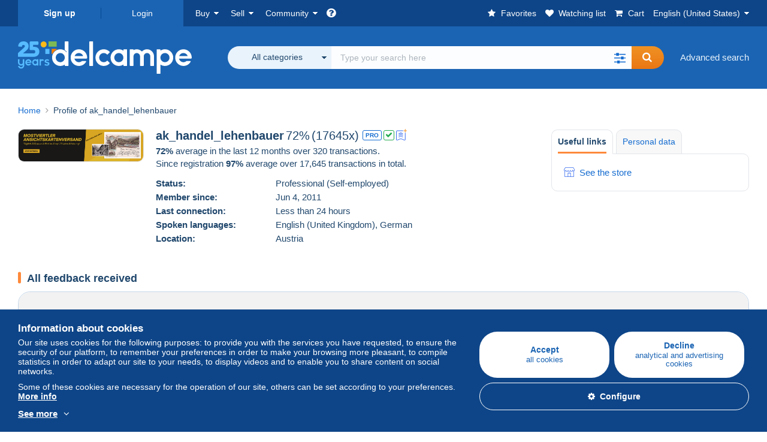

--- FILE ---
content_type: text/html; charset=UTF-8
request_url: https://www.delcampe.net/en_US/collectibles/user/profile/614225-ak_handel_lehenbauer
body_size: 34751
content:
<!DOCTYPE html>
<html lang="en_US">
    <head><title>Profile of ak_handel_lehenbauer</title>
        <meta name="description" content="Delcampe brings together buyers and sellers of collectible items from all over the world. Join the community and discover exceptional items!" />
        <meta name="viewport" content="width=device-width, initial-scale=1.0">
        <meta property="og:locale" content="en_US" />
        <meta property="og:type" content="website" />
        <meta property="og:site_name" content="Delcampe" />

            <meta property="og:title" content="Delcampe - The collectors&#039; marketplace" />
            <meta property="og:description" content="Delcampe brings together buyers and sellers of collectible items from all over the world. Join the community and discover exceptional items!" />
            <meta property="og:url" content="https://www.delcampe.net/en_US/collectibles/user/profile/614225-ak_handel_lehenbauer" />
            <meta property="og:image" content="https://www.delcampe.net/images/logo-delcampe-social-media.jpg?v=1769907329" />
    <meta name="robots" content="noindex, nofollow">

            <link rel="canonical" href="https://www.delcampe.net/en_US/collectibles/user/profile/614225-ak_handel_lehenbauer" />
            <link rel="alternate" hreflang="fr" href="https://www.delcampe.net/fr/collections/user/profile/614225-ak_handel_lehenbauer" />
    <link rel="alternate" hreflang="fr-BE" href="https://www.delcampe.net/fr/collections/user/profile/614225-ak_handel_lehenbauer" />
    <link rel="alternate" hreflang="fr-CA" href="https://www.delcampe.net/fr/collections/user/profile/614225-ak_handel_lehenbauer" />
    <link rel="alternate" hreflang="fr-CH" href="https://www.delcampe.net/fr/collections/user/profile/614225-ak_handel_lehenbauer" />
    <link rel="alternate" hreflang="fr-FR" href="https://www.delcampe.net/fr/collections/user/profile/614225-ak_handel_lehenbauer" />
    <link rel="alternate" hreflang="en" href="https://www.delcampe.net/en_GB/collectables/user/profile/614225-ak_handel_lehenbauer" />
    <link rel="alternate" hreflang="en-GB" href="https://www.delcampe.net/en_GB/collectables/user/profile/614225-ak_handel_lehenbauer" />
    <link rel="alternate" hreflang="en-US" href="https://www.delcampe.net/en_GB/collectables/user/profile/614225-ak_handel_lehenbauer" />
    <link rel="alternate" hreflang="en-CA" href="https://www.delcampe.net/en_GB/collectables/user/profile/614225-ak_handel_lehenbauer" />
    <link rel="alternate" hreflang="en-AU" href="https://www.delcampe.net/en_GB/collectables/user/profile/614225-ak_handel_lehenbauer" />
    <link rel="alternate" hreflang="de" href="https://www.delcampe.net/de/sammlerobjekte/user/profile/614225-ak_handel_lehenbauer" />
    <link rel="alternate" hreflang="de-DE" href="https://www.delcampe.net/de/sammlerobjekte/user/profile/614225-ak_handel_lehenbauer" />
    <link rel="alternate" hreflang="de-AT" href="https://www.delcampe.net/de/sammlerobjekte/user/profile/614225-ak_handel_lehenbauer" />
    <link rel="alternate" hreflang="de-BE" href="https://www.delcampe.net/de/sammlerobjekte/user/profile/614225-ak_handel_lehenbauer" />
    <link rel="alternate" hreflang="de-CH" href="https://www.delcampe.net/de/sammlerobjekte/user/profile/614225-ak_handel_lehenbauer" />
    <link rel="alternate" hreflang="es" href="https://www.delcampe.net/es/coleccionismo/user/profile/614225-ak_handel_lehenbauer" />
    <link rel="alternate" hreflang="es-ES" href="https://www.delcampe.net/es/coleccionismo/user/profile/614225-ak_handel_lehenbauer" />
    <link rel="alternate" hreflang="it" href="https://www.delcampe.net/it/collezionismo/user/profile/614225-ak_handel_lehenbauer" />
    <link rel="alternate" hreflang="it-IT" href="https://www.delcampe.net/it/collezionismo/user/profile/614225-ak_handel_lehenbauer" />
    <link rel="alternate" hreflang="nl" href="https://www.delcampe.net/nl/verzamelingen/user/profile/614225-ak_handel_lehenbauer" />
    <link rel="alternate" hreflang="nl-BE" href="https://www.delcampe.net/nl/verzamelingen/user/profile/614225-ak_handel_lehenbauer" />
    <link rel="alternate" hreflang="nl-NL" href="https://www.delcampe.net/nl/verzamelingen/user/profile/614225-ak_handel_lehenbauer" />
<!-- generics -->
        <link rel="icon" type="image/x-icon" href="https://www.delcampe.net/favicon.ico?v=1769907329">
        <link rel="icon" href="https://www.delcampe.net/images/favicon/favicon-32.png?v=1769907329" sizes="32x32">
        <link rel="icon" href="https://www.delcampe.net/images/favicon/favicon-57.png?v=1769907329" sizes="57x57">
        <link rel="icon" href="https://www.delcampe.net/images/favicon/favicon-76.png?v=1769907329" sizes="76x76">
        <link rel="icon" href="https://www.delcampe.net/images/favicon/favicon-96.png?v=1769907329" sizes="96x96">
        <link rel="icon" href="https://www.delcampe.net/images/favicon/favicon-128.png?v=1769907329" sizes="128x128">
        <link rel="icon" href="https://www.delcampe.net/images/favicon/favicon-192.png?v=1769907329" sizes="192x192">
        <link rel="icon" href="https://www.delcampe.net/images/favicon/favicon-228.png?v=1769907329" sizes="228x228">

        <!-- Android -->
        <link rel="shortcut icon" sizes="196x196" href="https://www.delcampe.net/images/favicon/favicon-196.png?v=1769907329">

        <!-- iOS -->
        <link rel="apple-touch-icon" href="https://www.delcampe.net/images/favicon/favicon-120.png?v=1769907329" sizes="120x120">
        <link rel="apple-touch-icon" href="https://www.delcampe.net/images/favicon/favicon-152.png?v=1769907329" sizes="152x152">
        <link rel="apple-touch-icon" href="https://www.delcampe.net/images/favicon/favicon-180.png?v=1769907329" sizes="180x180">

        <!-- Windows 8 IE 10-->
        <meta name="msapplication-TileColor" content="#FFFFFF">
        <meta name="msapplication-TileImage" content="https://www.delcampe.net/images/favicon/favicon-144.png?v=1769907329">

        <!— Windows 8.1 + IE11 and above —>
        <meta name="msapplication-config" content="https://www.delcampe.net/images/favicon/browserconfig.xml?v=1769907329" />


        <link rel="stylesheet" href="https://www.delcampe.net/build/default/css/plugins/font-awesome.4fc9f6.css">
        <link rel="stylesheet" href="https://www.delcampe.net/build/default/css/plugins/flag-icon.822268.css">

        <link rel="stylesheet" href="https://www.delcampe.net/build/default/css/default.7f7d3a.css">
        <link rel="stylesheet" href="https://www.delcampe.net/build/default/css/marketplace.7423ba.css">

        <link rel="stylesheet" href="https://www.delcampe.net/build/default/css/page/print.806ec8.css">

            
    <link rel="stylesheet" href="https://www.delcampe.net/build/default/css/page/user.237d29.css">

        
        <!--[if lt IE 9]><script src="https://oss.maxcdn.com/html5shiv/3.7.2/html5shiv.min.js"></script><![endif]-->
        <!--[if lt IE 9]><script src="https://oss.maxcdn.com/respond/1.4.2/respond.min.js"></script><![endif]-->

        
        <script type="application/ld+json"></script>

        
                                </head>

            
    <body>

        



<header data-menu-container>
    <div class="menu-top" data-menu>
        <div class="container">
            <ul class="nls main-list">
    <li class="hide-min-sm">
        <a href="" class="go-back-menu" data-open-menu>Close<i class="pull-right">&times;</i></a>
    </li>
    <li>
        <ul class="nls child-list"><li class="main-link register">
                    <a href="/en_US/my-account/register" class="font-bold">Sign up</a>
                </li><li class="main-link dropdown arrow-white login">
                        <a href="/en_US/my-account/login" class="hide-min-sm">Login</a>
                        <a href="/en_US/my-account/login" class="dropdown-toggle hide-max-sm login-dropdown" data-toggle="dropdown" aria-expanded="false" data-signin-link>Login</a>
                        <div class="dropdown-menu" role="form">
                            <form name="user_login" method="post" action="/en_US/my-account/login" autocomplete="off" novalidate="novalidate">
                                <input type="text" id="user_login_nickname" name="user_login[nickname]" required="required" focus="focus" placeholder="Nickname" class="form-control" />
                                <div class="pos-rel margin-top-xs">
                                    <input type="password" id="user_login_password" name="user_login[password]" required="required" data-display-password="" placeholder="Password" class="form-control" />
                                    <a href="#" class="display-password show-password"
                                         data-link-password
                                         title="Show password"
                                         data-label-hide="Hide password"
                                         data-label-show="Show password"
                                    ></a>
                                </div>
                                <div class="checkbox remember-me margin-top-xs margin-bottom-sm">
                                    <label for="remember_me" class="control-label flex v-top space-xs no-margin line-height-xs font-xs">
                                        <input type="checkbox" id="remember_me" name="_remember_me" checked>
                                        <span class="font-normal">Stay signed in of this device</span>
                                    </label>
                                </div>
                                <input type="hidden" name="_csrf_token" value="fb8e82ec1fa518051592.UyitJpC5lxeBWhQDJD-f9dQLAdqo-MxORP2p5ehzmnI.IB_4c9vy2XXWDGBRSAf5veVoZpzRyPQcN4nEpI8k6gsVb-dn5vXyRM4SRQ">
                                <input type="hidden" name="_target_path" value="https://www.delcampe.net/en_US/collectibles/user/profile/614225-ak_handel_lehenbauer">
                                <button type="submit" class="btn-block btn-orange margin-top-xs">Login</button>
                                <a href="/en_US/my-account/reset-password" class="text-center">Forgotten nickname / password?</a>
                            <input type="hidden" id="user_login__token" name="user_login[_token]" data-controller="csrf-protection" value="fa8f74f391850d0.TikaLumN78rDTUSgXfB_xfURgaEr4VOVJQLhQxhHoEo.DWdWQ73Og4GNLhXBNoE3g5BoufAYqyrnZHebEi4TxQkkS292xL7cpol1Jw" /></form>
                        </div>
                    </li></ul>
    </li>
    <li>
        <ul class="nls child-list">
            <li class="dropdown arrow-white buy-menu" data-parent-slide>
                <a href="/en_US/collectibles/buy/purchases/purchased-items" class="dropdown-toggle" data-toggle="dropdown" role="button" aria-expanded="false" rel="nofollow" data-toggle-menu>Buy</a>
                <div class="dropdown-menu" role="menu" data-slide>
                    <div class="flex md-1">
                        
<ul class="nls links-list">
    <li data-parent-slide>
        <span class="list-title" data-toggle-menu>Search</span>
        <ul class="nls sub-menu-slide" data-slide>
            <li><a href="/en_US/collectibles/search/by-keywords">Advanced search</a></li>
            <li class="margin-top-sm"><a href="/en_US/collectibles/category">All categories</a></li>
                            <li><a href="/en_US/vintage">Vintage Universe</a></li>
                        <li><a href="/en_US/prestige/catalogs/list/opened">Auction Houses catalogs</a></li>
            <li>
                <a href="/en_US/collectibles/search?has_promo_only=1" class="green">
                    All Store Deals 
                    <span class="label-green font-xs padding-h-xs border-radius-md"><i class="fa fa-scissors"></i></span>
                </a>
            </li>
            <li class="margin-top-sm"><a href="/en_US/collectibles/top-stores"rel="nofollow">Top Stores</a></li>
        </ul>
    </li>
    <li data-parent-slide>
        <span class="list-title" data-toggle-menu>My favorites</span>
        <ul class="nls sub-menu-slide" data-slide>
            <li><a href="/en_US/collectibles/buy/favorites/watching-list"rel="nofollow">Watching list</a></li>
            <li><a href="/en_US/collectibles/favorites/favorites-list"rel="nofollow">Favorite searches</a></li>
            <li><a href="/en_US/buy/favorites/favorites-list"rel="nofollow">My favourite lists</a></li>
        </ul>
    </li>
</ul>
<ul class="nls links-list">
    <li data-parent-slide>
        <span class="list-title" data-toggle-menu>My bids</span>
        <ul class="nls sub-menu-slide" data-slide>
            <li><a href="/en_US/collectibles/buy/bids/ongoing"rel="nofollow">Ongoing</a></li>
            <li><a href="/en_US/collectibles/buy/bids/lost"rel="nofollow">Lost</a></li>
            <li><a href="/en_US/items/lower-offers/proposed"rel="nofollow">Lower</a></li>
            <li><a href="/en_US/collectibles/buy/bids/bid-group-proposed"rel="nofollow">Grouped</a></li>
            <li><a href="/en_US/collectibles/buy/bids/auction-house"rel="nofollow">Auction houses</a></li>
        </ul>
    </li>
    <li data-parent-slide>
        <span class="list-title" data-toggle-menu>My purchases</span>
        <ul class="nls sub-menu-slide" data-slide>
            <li><a href="/en_US/collectibles/buy/purchases/purchased-items"rel="nofollow">All</a></li>
            <li><a href="/en_US/collectibles/buy/purchases/awaiting-invoice"rel="nofollow">Awaiting invoice</a></li>
            <li><a href="/en_US/collectibles/buy/purchases/awaiting-payment"rel="nofollow">Awaiting payment</a></li>
            <li><a href="/en_US/collectibles/buy/purchases/awaiting-shipment"rel="nofollow">Awaiting delivery</a></li>
            <li><a href="/en_US/collectibles/buy/purchases/received"rel="nofollow">Received</a></li>
            <li><a href="/en_US/collectibles/buy/purchases/archived"rel="nofollow">Archived</a></li>
        </ul>
    </li>
</ul>
<ul class="nls links-list">
    <li data-parent-slide>
        <span class="list-title" data-toggle-menu>My feedback</span>
        <ul class="nls sub-menu-slide" data-slide>
            <li><a href="/en_US/collectibles/buy/feedback/leave-feedback"rel="nofollow">Leave feedback</a></li>
            <li><a href="/en_US/collectibles/buy/feedback/received-list"rel="nofollow">Received</a></li>
            <li><a href="/en_US/collectibles/buy/feedback/given-list"rel="nofollow">Given</a></li>
        </ul>
    </li>
    <li data-parent-slide>
        <span class="list-title" data-toggle-menu>History</span>
        <ul class="nls sub-menu-slide" data-slide>
            <li><a href="/en_US/collectibles/buy/purchases/purchased-items/list"rel="nofollow">All my purchased items</a></li>
        </ul>
    </li>
    <li class="more-links" data-parent-slide>
        <span class="list-title hide-min-sm" data-toggle-menu>More links</span>
        <ul class="nls sub-menu-slide" data-slide>
            <li><a href="/en_US/collectibles/buy/buying-stats"rel="nofollow">My buying stats</a></li>
            <li><a href="/en_US/my-account/blacklist/i-block-sellers"rel="nofollow">Seller blacklist</a></li>
        </ul>
    </li>
</ul>                        
    <ul class="payments-menu nls links-list">
        <li data-parent-slide><span class="list-title" data-toggle-menu>Payments</span>
            <ul class="nls sub-menu-slide" data-slide>
                <li><a href="/en_US/payments"rel="nofollow">Payment History</a></li><li><a href="/en_US/collectibles/buy/purchases/awaiting-payment"rel="nofollow">Pay for my purchases</a></li>
            </ul>
        </li></ul>                    </div>
                </div>
            </li>
            <li class="dropdown arrow-white sell-menu" data-parent-slide>
                <a href="/en_US/collectibles/item/sell" class="dropdown-toggle" data-toggle="dropdown" role="button" aria-expanded="false" rel="nofollow" data-toggle-menu>Sell</a>
                <div class="dropdown-menu" role="menu" data-slide><div class="flex md-1">
                        
<ul class="nls links-list">
    <li class="put-on-sale" data-parent-slide>
        <a href="/en_US/collectibles/item/sell" class="btn-orange btn-big btn-block">Sell</a>
        <div class="text-center margin-top-xs"><a href="/en_US/selling-methods">Selling methods</a></div>
    </li>
    <li class="more-links" data-parent-slide>
        <span class="list-title" data-toggle-menu>My items for sale</span>
        <ul class="nls sub-menu-slide" data-slide>
            <li><a href="/en_US/collectibles/sell/item-for-sale/pending"rel="nofollow">Planned</a></li>
            <li><a href="/en_US/collectibles/sell/item-for-sale/ongoing"rel="nofollow">Ongoing</a></li>
            <li><a href="/en_US/collectibles/sell/item-for-sale/ongoing-with-offers"rel="nofollow">Ongoing with bids</a></li>
            <li><a href="/en_US/items/lower-offers/received"rel="nofollow">Lower bids received</a></li>
            <li><a href="/en_US/collectibles/sell/item-for-sale/bid-group-received"rel="nofollow">Grouped bids received</a></li>
            <li><a href="/en_US/collectibles/sell/item/relist-as-new"rel="nofollow">Relaunch as new</a></li>
        </ul>
    </li>
    <li data-parent-slide>
        <span class="list-title" data-toggle-menu>Multiple changes</span>
        <ul class="nls sub-menu-slide" data-slide>
            <li><a href="/en_US/sell/apply-shipping-model"rel="nofollow">Management of shipping costs</a></li>
            <li><a href="/en_US/collectibles/sell/multiple-edit"rel="nofollow">Multiple changes</a></li>
        </ul>
    </li>
    <li data-parent-slide>
        <span class="list-title" data-toggle-menu>My Store Deals </span>
        <ul class="nls sub-menu-slide" data-slide>
            <li><a href="/en_US/store-deals/create"rel="nofollow">Create a Store Deal</a></li>
            <li><a href="/en_US/store-deals"rel="nofollow">Manage my Store Deals </a></li>
        </ul>
    </li>
</ul>
<ul class="nls links-list">
    <li data-parent-slide>
        <span class="list-title" data-toggle-menu>My sold items</span>
        <ul class="nls sub-menu-slide" data-slide>
            <li><a href="/en_US/collectibles/sell/sold-items/list"rel="nofollow">All</a></li>
            <li><a href="/en_US/collectibles/sell/sold-items/to-invoice"rel="nofollow">To invoice</a></li>
            <li><a href="/en_US/collectibles/sell/sold-items/invoiced"rel="nofollow">Invoiced</a></li>
            <li><a href="/en_US/collectibles/sell/sold-items/to-send"rel="nofollow">Awaiting shipment</a></li>
            <li><a href="/en_US/collectibles/sell/sold-items/sent"rel="nofollow">Shipped</a></li>
            <li><a href="/en_US/collectibles/sell/sold-items/archived"rel="nofollow">Archived</a></li>
        </ul>
    </li>
    <li data-parent-slide>
        <span class="list-title" data-toggle-menu>My unsold items</span>
        <ul class="nls sub-menu-slide" data-slide>
            <li><a href="/en_US/collectibles/sell/unsold-items/closed-list"rel="nofollow">Closed</a></li>
            <li><a href="/en_US/collectibles/sell/unsold-items/archived-list"rel="nofollow">Archived</a></li>
        </ul>
    </li>
    <li data-parent-slide>
        <div class="list-title">
            <ul class="list-border-grey flex v-center line-height-sm">
                <li data-toggle-menu>My store</li></ul>
        </div>
        <ul class="nls sub-menu-slide" data-slide>
                            <li><a href="/en_US/store-settings/fiscal-informations"rel="nofollow">Set up my store</a></li>
                        <li class="margin-top-xs"><a href="/en_US/items/import"rel="nofollow">Easy Uploader</a></li>
        </ul>
    </li>
</ul>
<ul class="nls links-list">
    <li data-parent-slide>
        <span class="list-title" data-toggle-menu>My feedback</span>
        <ul class="nls sub-menu-slide" data-slide>
            <li><a href="/en_US/collectibles/sell/feedback/leave-feedback"rel="nofollow">Leave feedback</a></li>
            <li><a href="/en_US/collectibles/sell/feedback/received-list"rel="nofollow">Received</a></li>
            <li><a href="/en_US/collectibles/sell/feedback/given-list"rel="nofollow">Given</a></li>
        </ul>
    </li>
    <li data-parent-slide>
        <span class="list-title" data-toggle-menu>History</span>
        <ul class="nls sub-menu-slide" data-slide>
            <li><a href="/en_US/collectibles/sell/sold-items/items-list"rel="nofollow">All my sold items</a></li>
        </ul>
    </li>
    <li class="more-links" data-parent-slide>
        <span class="list-title hide-min-sm" data-toggle-menu>More links</span>
        <ul class="nls sub-menu-slide" data-slide>
            <li><a href="/en_US/collectibles/sell/selling-stats"rel="nofollow">My selling stats</a></li>
            <li><a href="/en_US/my-account/blacklist/i-block-buyers"rel="nofollow">Buyer blacklist</a></li>
            <li class="margin-top-sm padding-top-sm border-top-blue-grey"><a href="/en_US/forum-estimation">Estimate my item</a></li>
        </ul>
    </li>
</ul>
                        
    <ul class="payments-menu nls links-list">
        <li data-parent-slide><span class="list-title" data-toggle-menu>Payments</span>
            <ul class="nls sub-menu-slide" data-slide>
                <li><a href="/en_US/payments"rel="nofollow">Payment History</a></li><li><a href="/en_US/collectibles/buy/purchases/awaiting-payment"rel="nofollow">Pay for my purchases</a></li>
            </ul>
        </li></ul>                    </div>
                </div>
            </li>
            <li class="dropdown arrow-white community-menu" data-parent-slide>
                <a href="/en_US/forum" class="dropdown-toggle" data-toggle="dropdown" role="button" aria-expanded="false" rel="nofollow" data-toggle-menu>Community</a>
                <div class="dropdown-menu" role="menu" data-slide>
                    <div class="flex md-1">
                        
    
<ul class="nls links-list">
    <li><a href="/en_US/community">Delcampe Community</a></li>
    <li><a href="/en_US/forum"rel="nofollow">Forum</a></li>
    <li><a href="/en_US/agenda/"rel="nofollow">Calendar</a></li>
    <li><a href="/en_US/youtube"rel="nofollow">Videos</a></li>
    <li><a href="https://blog.delcampe.net/en" target="_blank">Blog</a></li>
    <li>
        <ul class="nls list-inline margin-top-lg">
            <li><a href="https://www.facebook.com/delcampe" class="button-social facebook" title="Facebook" target="_blank" rel="nofollow noopener noreferrer"><i class="fa fa-facebook"></i></a></li>
            <li><a href="https://www.linkedin.com/company/delcampe-international-sprl" class="button-social linkedin" title="Linkedin" target="_blank" rel="nofollow noopener noreferrer"><i class="fa fa-linkedin"></i></a></li>
            <li><a href="https://www.youtube.com/delcampeofficial" class="button-social youtube" title="Youtube" target="_blank" rel="nofollow noopener noreferrer"><i class="fa fa-youtube-play"></i></a></li>
            <li><a href="https://twitter.com/Delcampe" class="button-social twitter" title="Twitter" target="_blank" rel="nofollow noopener noreferrer"><span class="fa-twitter-x"></span></a></li>
            <li><a href="https://www.instagram.com/delcampe_official" class="button-social instagram" title="Instagram" target="_blank" rel="nofollow noopener noreferrer"><i class="fa fa-instagram"></i></a></li>
            <li><a href="https://pinterest.com/delcampe_marketplace" class="button-social pinterest" title="Pinterest" target="_blank" rel="nofollow noopener noreferrer"><i class="fa fa-pinterest"></i></a></li>
        </ul>
    </li>
</ul>

<div class="main">
    <div class="flex md-1"><ul id="blog-post" class="nls links-list bg-blue-light"><li>
                        <a href="https://blog.delcampe.net/en/the-growth-of-a-child-king-alfonso-xiii/" class="flex md-1 space-sm v-center" target="_blank">
                                                                                            <img src="https://blog.delcampe.net/wp-content/uploads/2025/12/7-ans-96x57.jpg" alt="“The growth of a child king”: Alfonso XIII" class="no-margin-bottom" loading="lazy" data-original="https://blog.delcampe.net/wp-content/uploads/2025/12/7-ans-96x57.jpg" data-lazyload-menu>
                                                        <p class="no-margin-bottom">“The growth of a child king”: Alfonso XIII</p>
                        </a>
                    </li><li>
                        <a href="https://blog.delcampe.net/en/can-you-recognise-these-famous-nobel-prize-winners/" class="flex md-1 space-sm v-center" target="_blank">
                                                                                            <img src="https://blog.delcampe.net/wp-content/uploads/2025/12/Nobel-96x57.jpg" alt="Can you recognise these famous Nobel Prize winners?" class="no-margin-bottom" loading="lazy" data-original="https://blog.delcampe.net/wp-content/uploads/2025/12/Nobel-96x57.jpg" data-lazyload-menu>
                                                        <p class="no-margin-bottom">Can you recognise these famous Nobel Prize winners?</p>
                        </a>
                    </li></ul><ul id="agenda" class="nls links-list bg-blue-light flex v-center">
            <li class="flex space-md v-center">
                <a href="/en_US/agenda/"><img src="https://www.delcampe.net/images/homepage/agenda.jpg?v=1769907329" alt="Calendar"></a>
                <span>
                    <strong>Discover the collectors&#039; agenda!</strong>
                    <a href="/en_US/agenda/" class="btn-orange">Discover the agenda</a>
                </span>
            </li>
        </ul>
    </div>
    <div class="menu-community-youtube flex md-1">
                    <div class="links-list">
                <div class="flex space-md v-center">
                    <a href="https://www.youtube.com/watch?v=Gg0ApiuMH4I&amp;list=PLFD6XaVCwAhFsT2RrABRUP6U59iJbGQIl" class="link-video" target="_blank">
                        <img src="https://i.ytimg.com/vi/Gg0ApiuMH4I/mqdefault.jpg" alt="AN UNUSUAL FIND:  Discover the STAMP with an AMAZING DATE ERROR! | The World of Collecting" width="125" height="70" loading="lazy">
                    </a>
                    <a href="https://www.youtube.com/watch?v=Gg0ApiuMH4I&amp;list=PLFD6XaVCwAhFsT2RrABRUP6U59iJbGQIl" class="line-height-xs">AN UNUSUAL FIND:  Discover the STAMP with an AMAZING DATE ERROR! | The World of Collecting</a>
                </div>
            </div>
                    <div class="links-list">
                <div class="flex space-md v-center">
                    <a href="https://www.youtube.com/watch?v=t8wDJAqxxqA&amp;list=PLFD6XaVCwAhGT98UT4xTqDlM9xjacnV7i" class="link-video" target="_blank">
                        <img src="https://i.ytimg.com/vi/t8wDJAqxxqA/mqdefault.jpg" alt="Les +BELLES VENTES Delcampe (janvier 2026) | Les objets de collection de la marketplace" width="125" height="70" loading="lazy">
                    </a>
                    <a href="https://www.youtube.com/watch?v=t8wDJAqxxqA&amp;list=PLFD6XaVCwAhGT98UT4xTqDlM9xjacnV7i" class="line-height-xs">Les +BELLES VENTES Delcampe (janvier 2026) | Les objets de collection de la marketplace</a>
                </div>
            </div>
            </div>
</div>                    </div>
                </div>
            </li>
        </ul>
    </li>
    <li class="main">
        <ul class="nls child-list">
            <li class="no-dropdown helpcenter">
                <a href="/en_US/help-center" target="_blank" title="help_center.general_title">
                    <i class="fa fa-question-circle in-block"></i>
                    <span class="hide">Help center</span>
                </a>
            </li>
            <li class="align-right no-dropdown favorites">
                <a href="/en_US/collectibles/favorites/favorites-list" title="My favorites" rel="nofollow">
                    <i class="fa fa-star in-block"></i>
                    <span class="hide-lg">Favorites</span>
                </a>
            </li>
            <li class="no-dropdown watching-list">
                <a href="/en_US/collectibles/buy/favorites/watching-list" title="Watching list" rel="nofollow">
                    <i class="fa fa-heart in-block"></i>
                    <span class="hide-lg">Watching list</span>
                </a>
            </li>
            <li class="no-dropdown basket-container">
                <a href="/en_US/collectibles/basket" class="basket" title="My shopping cart" rel="nofollow" data-go-basket>
                    <i class="fa fa-shopping-cart in-block"></i>
                    <span class="hide-lg">Cart</span></a>
            </li>
                        <li class="dropdown arrow-white langages not-full-width" data-parent-slide>
                    <a href="#" class="dropdown-toggle" data-toggle="dropdown" aria-expanded="false" data-toggle-menu>English (United States)</a>
                    <ul class="dropdown-menu small-dropdown" role="menu" data-slide><li><a href="https://www.delcampe.net/fr/collections/user/profile/614225-ak_handel_lehenbauer">Français</a></li><li><a href="https://www.delcampe.net/en_GB/collectables/user/profile/614225-ak_handel_lehenbauer">English (United Kingdom)</a></li><li><a href="https://www.delcampe.net/nl/verzamelingen/user/profile/614225-ak_handel_lehenbauer">Nederlands</a></li><li><a href="https://www.delcampe.net/de/sammlerobjekte/user/profile/614225-ak_handel_lehenbauer">Deutsch</a></li><li><a href="https://www.delcampe.net/it/collezionismo/user/profile/614225-ak_handel_lehenbauer">Italiano</a></li><li><a href="https://www.delcampe.net/es/coleccionismo/user/profile/614225-ak_handel_lehenbauer">Español</a></li></ul>
                </li></ul>
    </li></ul>
        </div>
    </div>
    <div class="header-main data-search-bar" data-search-bar>
        <div class="container">
            <div class="header-container">
                <button type="button" class="menu-mobile hide-min-sm" data-target=".header-menu" data-open-menu><i class="fa fa-bars"></i></button><div class="header-logo">
    <a href="/en_US/collectibles/" class="logo-delcampe"><img src="https://www.delcampe.net/images/logo-delcampe-25-ans.svg?v=1769907329" width="290" height="54" alt="Logo Delcampe"></a>
        </div><div class="header-search">
                    <form name="search-top" method="get" action="/en_US/collectibles/search" class="form-main-search flex space-sm v-center" id="search" data-js="search" novalidate="novalidate">
<div class="full-width pos-rel">
    <div class="search-bar dropdown-with-checkbox form-flex">
        <div class="dropdown">
            <button class="search-filter dropdown-toggle" data-toggle="dropdown" aria-haspopup="true" aria-expanded="false" type="button" data-placement="bottom">
                <span class="filter-label" data-by-category="By category [{numberOfCategories}]">All categories</span>
            </button>
            <div class="dropdown-menu text-left no-border-radius-right">
                <ul class="dropdown-menu-checked-list" role="menu">
                    <li class="strong">
                        <div class="checkbox">
                                                            <label class="checked"><input type="checkbox" name="all-delcampe" checked="checked"/>All categories</label>
                                                    </div>
                    </li>
                    <li class="divider">&nbsp;</li>
                    <li class="title font-bold">Popular categories</li>
                                                                <li>
                            <div class="checkbox">
                                <label for="categories_0">
                                    <input type="checkbox" id="categories_0" name="categories[]" value="30001" data-category-check>
                                    Stamps
                                </label>
                            </div>
                        </li>
                                                                    <li>
                            <div class="checkbox">
                                <label for="categories_1">
                                    <input type="checkbox" id="categories_1" name="categories[]" value="30002" data-category-check>
                                    Postcards
                                </label>
                            </div>
                        </li>
                                                                    <li>
                            <div class="checkbox">
                                <label for="categories_2">
                                    <input type="checkbox" id="categories_2" name="categories[]" value="30003" data-category-check>
                                    Coins &amp; Banknotes
                                </label>
                            </div>
                        </li>
                                                                    <li>
                            <div class="checkbox">
                                <label for="categories_3">
                                    <input type="checkbox" id="categories_3" name="categories[]" value="34443" data-category-check>
                                    Photography
                                </label>
                            </div>
                        </li>
                                                                <li class="title font-bold">Categories</li>
                                            <li>
                            <div class="checkbox">
                                <label for="categories_4">
                                    <input type="checkbox" id="categories_4"
                                           name="categories[]"                                            value="1955" data-category-check>
                                    Advertising
                                </label>
                            </div>
                        </li>
                                                                    <li>
                            <div class="checkbox">
                                <label for="categories_5">
                                    <input type="checkbox" id="categories_5"
                                           name="categories[]"                                            value="34436" data-category-check>
                                    Army &amp; war
                                </label>
                            </div>
                        </li>
                                                                    <li>
                            <div class="checkbox">
                                <label for="categories_6">
                                    <input type="checkbox" id="categories_6"
                                           name="categories[]"                                            value="34442" data-category-check>
                                    Art &amp; Antiquities
                                </label>
                            </div>
                        </li>
                                                                    <li>
                            <div class="checkbox">
                                <label for="categories_7">
                                    <input type="checkbox" id="categories_7"
                                           name="categories[]"                                            value="30007" data-category-check>
                                    Badges
                                </label>
                            </div>
                        </li>
                                                                    <li>
                            <div class="checkbox">
                                <label for="categories_8">
                                    <input type="checkbox" id="categories_8"
                                           name="categories[]"                                            value="34440" data-category-check>
                                    Bar &amp; Food
                                </label>
                            </div>
                        </li>
                                                                    <li>
                            <div class="checkbox">
                                <label for="categories_9">
                                    <input type="checkbox" id="categories_9"
                                           name="categories[]"                                            value="30004" data-category-check>
                                    Books, Magazines, Comics
                                </label>
                            </div>
                        </li>
                                                                    <li>
                            <div class="checkbox">
                                <label for="categories_10">
                                    <input type="checkbox" id="categories_10"
                                           name="categories[]"                                            value="1752" data-category-check>
                                    Charms
                                </label>
                            </div>
                        </li>
                                                                    <li>
                            <div class="checkbox">
                                <label for="categories_11">
                                    <input type="checkbox" id="categories_11"
                                           name="categories[]"                                            value="30003" data-category-check>
                                    Coins &amp; Banknotes
                                </label>
                            </div>
                        </li>
                                                                    <li>
                            <div class="checkbox">
                                <label for="categories_12">
                                    <input type="checkbox" id="categories_12"
                                           name="categories[]"                                            value="8411" data-category-check>
                                    Creative hobbies
                                </label>
                            </div>
                        </li>
                                                                    <li>
                            <div class="checkbox">
                                <label for="categories_13">
                                    <input type="checkbox" id="categories_13"
                                           name="categories[]"                                            value="6378" data-category-check>
                                    Films &amp; Video
                                </label>
                            </div>
                        </li>
                                                                    <li>
                            <div class="checkbox">
                                <label for="categories_14">
                                    <input type="checkbox" id="categories_14"
                                           name="categories[]"                                            value="34437" data-category-check>
                                    Games, Toys &amp; Figurines
                                </label>
                            </div>
                        </li>
                                                                    <li>
                            <div class="checkbox">
                                <label for="categories_15">
                                    <input type="checkbox" id="categories_15"
                                           name="categories[]"                                            value="34441" data-category-check>
                                    Jewels &amp; Clocks
                                </label>
                            </div>
                        </li>
                                                                    <li>
                            <div class="checkbox">
                                <label for="categories_16">
                                    <input type="checkbox" id="categories_16"
                                           name="categories[]"                                            value="1898" data-category-check>
                                    Kinder &amp; Diddl
                                </label>
                            </div>
                        </li>
                                                                    <li>
                            <div class="checkbox">
                                <label for="categories_17">
                                    <input type="checkbox" id="categories_17"
                                           name="categories[]"                                            value="21607" data-category-check>
                                    Magnets
                                </label>
                            </div>
                        </li>
                                                                    <li>
                            <div class="checkbox">
                                <label for="categories_18">
                                    <input type="checkbox" id="categories_18"
                                           name="categories[]"                                            value="1748" data-category-check>
                                    Minerals &amp; Fossils
                                </label>
                            </div>
                        </li>
                                                                    <li>
                            <div class="checkbox">
                                <label for="categories_19">
                                    <input type="checkbox" id="categories_19"
                                           name="categories[]"                                            value="34439" data-category-check>
                                    Modern Collectible Cards
                                </label>
                            </div>
                        </li>
                                                                    <li>
                            <div class="checkbox">
                                <label for="categories_20">
                                    <input type="checkbox" id="categories_20"
                                           name="categories[]"                                            value="34434" data-category-check>
                                    Music &amp; Instruments
                                </label>
                            </div>
                        </li>
                                                                    <li>
                            <div class="checkbox">
                                <label for="categories_21">
                                    <input type="checkbox" id="categories_21"
                                           name="categories[]"                                            value="4222" data-category-check>
                                    Office Items (related)
                                </label>
                            </div>
                        </li>
                                                                    <li>
                            <div class="checkbox">
                                <label for="categories_22">
                                    <input type="checkbox" id="categories_22"
                                           name="categories[]"                                            value="30008" data-category-check>
                                    Old Paper
                                </label>
                            </div>
                        </li>
                                                                    <li>
                            <div class="checkbox">
                                <label for="categories_23">
                                    <input type="checkbox" id="categories_23"
                                           name="categories[]"                                            value="1742" data-category-check>
                                    Perfume &amp; Beauty
                                </label>
                            </div>
                        </li>
                                                                    <li>
                            <div class="checkbox">
                                <label for="categories_24">
                                    <input type="checkbox" id="categories_24"
                                           name="categories[]"                                            value="30006" data-category-check>
                                    Phonecards
                                </label>
                            </div>
                        </li>
                                                                    <li>
                            <div class="checkbox">
                                <label for="categories_25">
                                    <input type="checkbox" id="categories_25"
                                           name="categories[]"                                            value="34443" data-category-check>
                                    Photography
                                </label>
                            </div>
                        </li>
                                                                    <li>
                            <div class="checkbox">
                                <label for="categories_26">
                                    <input type="checkbox" id="categories_26"
                                           name="categories[]"                                            value="18840" data-category-check>
                                    Plants, Seeds and Bulbs
                                </label>
                            </div>
                        </li>
                                                                    <li>
                            <div class="checkbox">
                                <label for="categories_27">
                                    <input type="checkbox" id="categories_27"
                                           name="categories[]"                                            value="30002" data-category-check>
                                    Postcards
                                </label>
                            </div>
                        </li>
                                                                    <li>
                            <div class="checkbox">
                                <label for="categories_28">
                                    <input type="checkbox" id="categories_28"
                                           name="categories[]"                                            value="7540" data-category-check>
                                    Religion &amp; Esotericism
                                </label>
                            </div>
                        </li>
                                                                    <li>
                            <div class="checkbox">
                                <label for="categories_29">
                                    <input type="checkbox" id="categories_29"
                                           name="categories[]"                                            value="34435" data-category-check>
                                    Scale models &amp; Model making
                                </label>
                            </div>
                        </li>
                                                                    <li>
                            <div class="checkbox">
                                <label for="categories_30">
                                    <input type="checkbox" id="categories_30"
                                           name="categories[]"                                            value="14591" data-category-check>
                                    Seasons &amp; Holidays
                                </label>
                            </div>
                        </li>
                                                                    <li>
                            <div class="checkbox">
                                <label for="categories_31">
                                    <input type="checkbox" id="categories_31"
                                           name="categories[]"                                            value="12472" data-category-check>
                                    Sports
                                </label>
                            </div>
                        </li>
                                                                    <li>
                            <div class="checkbox">
                                <label for="categories_32">
                                    <input type="checkbox" id="categories_32"
                                           name="categories[]"                                            value="30001" data-category-check>
                                    Stamps
                                </label>
                            </div>
                        </li>
                                                                    <li>
                            <div class="checkbox">
                                <label for="categories_33">
                                    <input type="checkbox" id="categories_33"
                                           name="categories[]"                                            value="7731" data-category-check>
                                    Technical
                                </label>
                            </div>
                        </li>
                                                                    <li>
                            <div class="checkbox">
                                <label for="categories_34">
                                    <input type="checkbox" id="categories_34"
                                           name="categories[]"                                            value="1892" data-category-check>
                                    Tobacco (related)
                                </label>
                            </div>
                        </li>
                                                                    <li>
                            <div class="checkbox">
                                <label for="categories_35">
                                    <input type="checkbox" id="categories_35"
                                           name="categories[]"                                            value="2767" data-category-check>
                                    Transportation
                                </label>
                            </div>
                        </li>
                                                                    <li>
                            <div class="checkbox">
                                <label for="categories_36">
                                    <input type="checkbox" id="categories_36"
                                           name="categories[]"                                            value="34438" data-category-check>
                                    Video games
                                </label>
                            </div>
                        </li>
                                                                    <li>
                            <div class="checkbox">
                                <label for="categories_37">
                                    <input type="checkbox" id="categories_37"
                                           name="categories[]"                                            value="6367" data-category-check>
                                    Vintage clothes, textile &amp; linen
                                </label>
                            </div>
                        </li>
                                                                    <li>
                            <div class="checkbox">
                                <label for="categories_38">
                                    <input type="checkbox" id="categories_38"
                                           name="categories[]"                                            value="34433" data-category-check>
                                    Vinyl records
                                </label>
                            </div>
                        </li>
                                                            </ul>
            </div>
        </div>
        <div class="main pos-rel">
            <div class="dropdown quick-advanced-search">
    <a href="" class="dropdown-toggle" role="button" data-toggle="dropdown" aria-expanded="true" title="Advanced search">
        <i class="fa fa-sliders blue-link font-xxxl" aria-hidden="true"></i>
    </a>
    <div class="dropdown-menu text-left" data-dropdown-select>
        <div class="flex space-xs all-2 sm-1 v-center">
            <strong>Research mode</strong><select id="search_mode" name="search_mode" class="form-control"><option value="all" selected="selected">All words</option><option value="any">Any word</option><option value="phrase">Exact sentence</option><option value="extended">Advanced syntax</option></select><strong>Terms to be excluded <a href="" class="info-tooltip" data-toggle="tooltip" data-original-title="(separated by &quot;,&quot;)" data-placement="right"><i class="fa fa-info"></i></a></strong><input type="text" id="excluded_terms" name="excluded_terms" class="form-control" /></div>

        <div class="form-group no-margin margin-top-sm">
            <strong class="control-label in-block margin-bottom-xs">Search in</strong>
            <div class="bloc-white bloc-xs border-radius-xxl flex space-sm v-center">
                <span class="main no-margin padding-left-xs">Descriptions</span>
                    <div class="form-group">
                <div>
            
                    <div class="switch-on-off in-block" data-switch>
        <label for="is_searchable_in_descriptions">
            <input type="checkbox" id="is_searchable_in_descriptions" name="is_searchable_in_descriptions" value="1"id="is_searchable_in_descriptions" name="is_searchable_in_descriptions" activated="form.choice_type_true" desactivated="form.choice_type_false">
            <span class="switch-text switch-text-yes">Yes</span>
            <span class="switch-text switch-text-no">No</span>
            <span class="switch-circle"></span>
        </label>
    </div>

        </div>
    </div>

            </div>
        </div>

        <div class="form-group no-margin margin-top-xs">
            <div class="bloc-white bloc-xs border-radius-xxl flex space-sm v-center">
                <span class="main no-margin padding-left-xs">Translations</span>
                    <div class="form-group">
                <div>
            
                    <div class="switch-on-off in-block" data-switch>
        <label for="is_searchable_in_translations">
            <input type="checkbox" id="is_searchable_in_translations" name="is_searchable_in_translations" value="1"id="is_searchable_in_translations" name="is_searchable_in_translations" activated="form.choice_type_true" desactivated="form.choice_type_false">
            <span class="switch-text switch-text-yes">Yes</span>
            <span class="switch-text switch-text-no">No</span>
            <span class="switch-circle"></span>
        </label>
    </div>

        </div>
    </div>

            </div>
        </div>
    </div>
</div>            <div data-search-bar-box>
                <input type="search" id="term" name="term" aria-label="global_search.search_label" placeholder="Type your search here" class="form-control" />
            </div>
        </div>
                    <input type="hidden" name="payment_methods[]" value="paypal">
                    <input type="hidden" name="payment_methods[]" value="delcampe_pay">
                    <input type="hidden" name="payment_methods[]" value="bank_transfer">
                    <input type="hidden" name="payment_methods[]" value="visa">
                    <input type="hidden" name="payment_methods[]" value="mastercard">
                    <input type="hidden" name="payment_methods[]" value="bcmc">
                    <input type="hidden" name="payment_methods[]" value="ideal">
                    <input type="hidden" name="payment_methods[]" value="maestro">
                            <input type="hidden" name="show_types[]" value="fixed_price">
                    <input type="hidden" name="show_types[]" value="bids_with_offer">
                    <input type="hidden" name="show_types[]" value="bids_without_offer">
                    <input type="hidden" name="show_types[]" value="auction_houses">
                <input type="hidden" name="display_state" value="ongoing">
        <input type="hidden" name="started_days" value="">
        <input type="hidden" name="started_hours" value="">
        <input type="hidden" name="ended_hours" value="">
        <input type="hidden" name="display_only" value="">
        <input type="hidden" name="min_price" value="">
        <input type="hidden" name="max_price" value="">
                        <input type="hidden" name="seller_localisation_continent" value="">
        <input type="hidden" name="seller_localisation_country" value="">
        <input type="hidden" name="seller_localisation_choice" value="world">
        <input type="hidden" name="view" value="gallery">
        <input type="hidden" name="order" value="">
        <button type="submit" class="btn-orange" title="Search">
            <span class="hide"><i class="fa fa-search"></i></span><span
                    class="search-text">Search</span>
        </button>
    </div>
    <div id="recent-search" class="search-bar-menu bloc-shadow-orange bg-white text-left hide" data-recent-search-results data-term-link="/en_US/collectibles/search?term=__TERM__">
    <div class="flex space-sm v-center">
        <ul class="list-border-grey v-center">
            <li><strong class="title-border-orange font-lg no-center-mobile">Recent searches</strong></li>
            <li><a href="#" class="font-xs" data-remove-recent-search>Clear history</a></li>
        </ul>
        <a href="#" class="align-right" data-hide-search-bar-box>Close<span class="close-icon"></span>
        </a>
    </div>
    <ul class="nls search-results" data-results></ul>
    </div></div>
<div class="nowrap">
    <a href="/en_US/collectibles/search/by-keywords"
       class="advanced-search">Advanced search</a>
</div>
</form>

                </div>
            </div>
        </div>
        <div data-search-bar-box>
            <div class="hide mobile-navigation flex space-sm v-center padding-sm">
                <a href="" data-hide-search-bar-box><i class="fa fa-arrow-left"></i></a>
                <strong class="main text-center">Search</strong>
                <a href="" data-hide-search-bar-box><i class="fa fa-times"></i></a>
            </div>
            <div data-search-bar-box>
                <div id="push-search" class="search-bar-menu bg-white no-padding text-left hide">
                    <div class="container pos-rel">
                        <a href="#" class="align-right" data-hide-search-bar-box>Close<span class="close-icon"></span>
                        </a>
                        <div class="flex md-1" data-push-search-get-results="/en_US/search-bar/push-search">
                            <div class="search-left">
                                <div id="popular-research" data-popular-search-results>
    <strong class="title-border-orange font-lg no-center-mobile">Trending searches</strong>
    <div class="content">
                    <div class="bloc-blue-light no-border text-center bloc-sm line-height-md font-xs" data-no-results>
                <strong>No results found</strong>
            </div>
            </div>
</div>
                                <div id="related-categories" data-related-categories-results>
    <strong class="title-border-orange font-lg no-center-mobile">Related categories</strong>
    <div class="content">
                    <div class="bloc-blue-light no-border text-center bloc-sm line-height-md font-xs" data-no-results>
                <strong>No results found</strong>
            </div>
            </div>
</div>
                            </div>
                            <div class="main" data-search-right>
                                <div id="popular-items" data-popular-items-results>
    <strong class="title-border-orange font-lg no-center-mobile">Popular items</strong>
    <div class="content">
                    <div class="bloc-blue-light no-border text-center bloc-lg line-height-md" data-no-results>
                <strong>No results found</strong><br>
                There are no items matching your search...<br>Check for correct spelling or expand your search for results!
            </div>
            </div>
</div>
                                                                                            </div>
                        </div>
                    </div>
                </div>
            </div>
        </div>
    </div></header>

        
                <div class="content-grid container-full clearow">
        <div class="container">    <ol class="breadcrumb" itemscope itemtype="http://schema.org/BreadcrumbList"><li itemprop="itemListElement" itemscope itemtype="http://schema.org/ListItem">
                    <a itemprop="item" href="/en_US/collectibles/">
                        <span itemprop="name">Home</span>
                        <meta itemprop="position" content="1" />
                    </a>
                </li><li class="active" itemprop="itemListElement" itemscope itemtype="http://schema.org/ListItem">
                    <link itemprop="item" href=".">
                        <span itemprop="name">Profile of ak_handel_lehenbauer</span>
                        <meta itemprop="position" content="2" />
                    </link>
                </li></ol>
    <div class="user-profile" data-user-profile>
        <section id="user-infos" class="flex space-md sm-1">
            <div class="user-thumbnail">
                <a data-toggle="modal" data-target="#profile-thumbnail" class="open-item-lightbox">
                    <img src="https://www.delcampe.net/static/img_large/member/000/000/614/225_001.jpg?v=32" alt="user avatar">
                </a>
                            </div>
            <div class="main">
                <h1 class="font-xxl no-margin"><div class="user-status"><div class="flex inline-flex v-center"><div class="user-status-short"><a href="https://www.delcampe.net/en_US/collectibles/user/profile/614225-ak_handel_lehenbauer" class="nickname">ak_handel_lehenbauer</a><a href="https://www.delcampe.net/en_US/collectibles/user/profile/614225-ak_handel_lehenbauer" class="evaluation">
                        <span class="percentage">72%</span>
                        <span class="number">(17645x)</span>
                    </a></div></div><i class="icon-pro" title="Self-employed">PRO</i><i class="icon-verified" title="Verified"></i>    <a href="/en_US/collectibles/store/ak_handel_lehenbauer" class="icon-premium store-plus" title="Premium">
        <img src="https://www.delcampe.net/images/membership/badge/premium-plus.png?v=1769907329" alt="premium">
    </a></div></h1>
                <p class="margin-top-xxs">
                    <strong>72%</strong> average in the last 12 months over 320 transactions.<br>
                                        Since registration <strong>97%</strong> average over <span data-received-ratings>17,645</span> transactions in total.                </p>
                <div class="margin-top-sm user-details">
                    <div class="flex sm-1">
                        <strong>Status: </strong>
                        <span>
                            Professional
                            (Self-employed)
                        </span>
                    </div>
                    <div class="flex sm-1">
                        <strong>Member since: </strong>
                        <span>Jun 4, 2011</span>
                    </div>
                    <div class="flex sm-1">
                        <strong>Last connection: </strong><span>Less than 24 hours</span></div>
                    <div class="flex sm-1">
                        <strong>Spoken languages: </strong>    <ul class="list-languages-tooltip inline">
                    <li>English (United Kingdom), </li>
                    <li>German</li>
        
                        
        
    </ul>
</div>
                    <div class="flex sm-1"><strong>Location: </strong>
                            <span>Austria</span></div>
                </div>
            </div>
            <nav class="nav-tabs">
    <ul class="tabs">
        <li class="active"><a href="#tab-links" data-toggle="tab" aria-expanded="true">Useful links</a></li>
                    <li><a href="#tab-contact" data-toggle="tab" aria-expanded="true">Personal data</a></li>
            </ul>
    <div class="content panel-group panel-toggle">
        <div id="tab-links" class="tab-pane panel active">
            <div class="panel-heading">
                <a href="#collapse-1" data-toggle="collapse" aria-expanded="true">Useful links</a>
            </div>
            <div class="collapse in" id="collapse-1">
                <div class="panel-body">
                    <ul class="nls">
                        <li>
                            <a href="/en_US/collectibles/search?seller_ids%5B0%5D=614225" class="flex space-xs v-center">
                                <img src="https://www.delcampe.net/images/icon/shop.svg?v=1769907329" width="18" alt="Store">
                                <span>See the store</span>
                            </a>
                        </li>
                                            </ul>
                </div>
            </div>
        </div>
                    <div id="tab-contact" class="tab-pane panel closed">
                <div class="panel-heading">
                    <a href="#collapse-2" data-toggle="collapse" class="collapsed" aria-expanded="false">Personal data</a>
                </div>
                <div class="collapse" id="collapse-2">
                    <div class="panel-body">
                        <div id="contact-info">
                            <div class="user-details">
                                                                    <strong data-user-name>HARALD LEHENBAUER</strong>
                                                                                                    <span class="address address-body"><p translate="no">
<span class="given-name">HARALD LEHENBAUER</span><br>
<span class="address-line1">e.U. NARZISSENGASSE 2</span><br>
<span class="postal-code">3313</span> <span class="locality">WALLSEE</span><br>
<span class="country">Austria</span>
</p></span>
                                                            </div>
                        </div>
                    </div>
                </div>
            </div>
            </div>
</nav>        </section>

        <section id="ratings" class="margin-top-lg">

            <h2 class="title-border-orange font-xl no-margin">All feedback received</h2>
            <div data-rating-received data-url-rating-received="/en_US/rating-count-received/614225" class="text-center">
                <i class="fa fa-spinner fa-pulse blue-link font-big"></i>
            </div>

            <div class="flex sm-1 space-md v-center margin-top-md margin-bottom-sm">
                <p class="main">
                    <strong>17,839 received feedback.</strong>
                    Some feedback older than 12 months are no longer displayed due to the archiving of sales.</p>
                <div class="evaluation-filters dropdown no-margin">
                    <button class="dropdown-toggle btn-block" role="button" data-toggle="dropdown" aria-expanded="false">Filters</button>
                    <form name="marketplace_user_rating_filter" method="get" class="dropdown-menu" novalidate="novalidate">
                        <div class="margin-bottom-sm">
                            <strong>Type of feedback</strong>
                            <div id="type" class="margin-top-xxs">
                                <div class="radio">
                                                                                                            <label class="control-label"><input type="radio" id="type_0" name="marketplace_user_rating_filter[type]" required="required" value="received" checked="checked">All feedback received</label>
                                    <div id="marketplace_user_rating_filter_receive_from"><div class="checkbox">
            <label class="control-label" for="marketplace_user_rating_filter_receive_from_0">
                <input type="checkbox" id="marketplace_user_rating_filter_receive_from_0" name="marketplace_user_rating_filter[receive_from][]" value="from-buyer" checked="checked" />Received from buyers</label>
        </div>
    <div class="checkbox">
            <label class="control-label" for="marketplace_user_rating_filter_receive_from_1">
                <input type="checkbox" id="marketplace_user_rating_filter_receive_from_1" name="marketplace_user_rating_filter[receive_from][]" value="from-seller" checked="checked" />Received from sellers</label>
        </div>
    </div>
                                </div>
                                <div class="radio">
                                    <label class="control-label"><input type="radio" id="type_1" name="marketplace_user_rating_filter[type]" required="required" value="given">Feedback given</label>
                                </div>
                            </div>
                        </div>
                        <div class="margin-bottom-sm">
                            <strong>Feedback score</strong>
                            <div class="margin-top-xxs">
                                                                        <div class="form-group">
        
        
        <div class="checkbox">
            <label class="control-label" for="marketplace_user_rating_filter_rate_0">
                <input type="checkbox" id="marketplace_user_rating_filter_rate_0" name="marketplace_user_rating_filter[rate][]" data-label="marketplace.item.rating.comment_only" value="0" checked="checked" />Comment only</label>
        </div>
    
    </div>

                                                                        <div class="form-group">
        
        
        <div class="checkbox">
            <label class="control-label" for="marketplace_user_rating_filter_rate_1">
                <input type="checkbox" id="marketplace_user_rating_filter_rate_1" name="marketplace_user_rating_filter[rate][]" data-label="0%" value="1" checked="checked" />0%</label>
        </div>
    
    </div>

                                                                        <div class="form-group">
        
        
        <div class="checkbox">
            <label class="control-label" for="marketplace_user_rating_filter_rate_2">
                <input type="checkbox" id="marketplace_user_rating_filter_rate_2" name="marketplace_user_rating_filter[rate][]" data-label="25%" value="2" checked="checked" />25%</label>
        </div>
    
    </div>

                                                                        <div class="form-group">
        
        
        <div class="checkbox">
            <label class="control-label" for="marketplace_user_rating_filter_rate_3">
                <input type="checkbox" id="marketplace_user_rating_filter_rate_3" name="marketplace_user_rating_filter[rate][]" data-label="50%" value="3" checked="checked" />50%</label>
        </div>
    
    </div>

                                                                        <div class="form-group">
        
        
        <div class="checkbox">
            <label class="control-label" for="marketplace_user_rating_filter_rate_4">
                <input type="checkbox" id="marketplace_user_rating_filter_rate_4" name="marketplace_user_rating_filter[rate][]" data-label="75%" value="4" checked="checked" />75%</label>
        </div>
    
    </div>

                                                                        <div class="form-group">
        
        
        <div class="checkbox">
            <label class="control-label" for="marketplace_user_rating_filter_rate_5">
                <input type="checkbox" id="marketplace_user_rating_filter_rate_5" name="marketplace_user_rating_filter[rate][]" data-label="100%" value="5" checked="checked" />100%</label>
        </div>
    
    </div>

                                                            </div>
                        </div>
                        <input type="hidden" id="marketplace_user_rating_filter_page" name="marketplace_user_rating_filter[page]" value="1" />
                        <input type="hidden" id="marketplace_user_rating_filter_size" name="marketplace_user_rating_filter[size]" />
                        <button type="submit" id="marketplace_user_rating_filter_submit" name="marketplace_user_rating_filter[submit]" class="btn-orange btn-block btn">Apply these filters</button>
                    </form>
                </div>
            </div>

            
            
            <ul class="nls rating-list">
                                    <li class="rating-line">
    <div class="flex space-sm xs-1"><div class="bloc-right main">
            <div class="bloc-grey no-border flex v-center">
                <div class="rating-rate"><strong class="eval-icon red">0%</strong></div>
                <div class="rating-text"><div data-bloc-quote>Pas reçu les cartes postales.</div></div>
            </div>
            <ul class="list-border-grey extra-small margin-top-xxs">
                <li>The buyer rated The seller <a href="/en_US/collectibles/user/profile/614225-ak_handel_lehenbauer" title="ak_handel_lehenbauer" target="_blank" class="font-bold">ak_handel_lehenbauer</a>.</li>
                <li>1/30/2026 at 1:20 AM</li></ul>
        </div>
    </div></li>                                    <li class="rating-line">
    <div class="flex space-sm xs-1"><div class="bloc-right main">
            <div class="bloc-grey no-border flex v-center">
                <div class="rating-rate"><div class="eval-icon eval-comment-icon fa fa-stack" title="Comment only">
                            <i class="fa fa-user"></i>
                            <i class="fa fa-comment"></i>
                        </div></div>
                <div class="rating-text"><div data-bloc-quote>Cancelled by seller. Not received.</div></div>
            </div>
            <ul class="list-border-grey extra-small margin-top-xxs">
                <li>The buyer rated The seller <a href="/en_US/collectibles/user/profile/614225-ak_handel_lehenbauer" title="ak_handel_lehenbauer" target="_blank" class="font-bold">ak_handel_lehenbauer</a>.</li>
                <li>1/23/2026 at 5:29 AM</li></ul>
        </div>
    </div></li>                                    <li class="rating-line">
    <div class="flex space-sm xs-1"><div class="bloc-right main">
            <div class="bloc-grey no-border flex v-center">
                <div class="rating-rate"><strong class="eval-icon green">100%</strong></div>
                <div class="rating-text"><div data-bloc-quote>PARFAIT - MERCI</div></div>
            </div>
            <ul class="list-border-grey extra-small margin-top-xxs">
                <li>The buyer rated The seller <a href="/en_US/collectibles/user/profile/614225-ak_handel_lehenbauer" title="ak_handel_lehenbauer" target="_blank" class="font-bold">ak_handel_lehenbauer</a>.</li>
                <li>1/22/2026 at 2:58 PM</li></ul>
        </div>
    </div></li>                                    <li class="rating-line">
    <div class="flex space-sm xs-1"><div class="bloc-right main">
            <div class="bloc-grey no-border flex v-center">
                <div class="rating-rate"><strong class="eval-icon red">0%</strong></div>
                <div class="rating-text"><div data-bloc-quote>Danke alles in Ordnung und perfekt. Ganz liebe Grüße.</div></div>
            </div>
            <ul class="list-border-grey extra-small margin-top-xxs">
                <li>The buyer rated The seller <a href="/en_US/collectibles/user/profile/614225-ak_handel_lehenbauer" title="ak_handel_lehenbauer" target="_blank" class="font-bold">ak_handel_lehenbauer</a>.</li>
                <li>1/17/2026 at 4:05 PM</li></ul>
        </div>
    </div></li>                                    <li class="rating-line">
    <div class="flex space-sm xs-1"><div class="bloc-right main">
            <div class="bloc-grey no-border flex v-center">
                <div class="rating-rate"><strong class="eval-icon green">100%</strong></div>
                <div class="rating-text"><div data-bloc-quote>Artikel in Ordnung, schnelle Lieferung, alles bestens!</div></div>
            </div>
            <ul class="list-border-grey extra-small margin-top-xxs">
                <li>The buyer rated The seller <a href="/en_US/collectibles/user/profile/614225-ak_handel_lehenbauer" title="ak_handel_lehenbauer" target="_blank" class="font-bold">ak_handel_lehenbauer</a>.</li>
                <li>1/14/2026 at 3:29 PM</li></ul>
        </div>
    </div></li>                                    <li class="rating-line">
    <div class="flex space-sm xs-1"><div class="bloc-right main">
            <div class="bloc-grey no-border flex v-center">
                <div class="rating-rate"><strong class="eval-icon green">100%</strong></div>
                <div class="rating-text"><p class="blue-grey font-sm" data-bloc-quote>No comment left by this member</p></div>
            </div>
            <ul class="list-border-grey extra-small margin-top-xxs">
                <li>The buyer rated The seller <a href="/en_US/collectibles/user/profile/614225-ak_handel_lehenbauer" title="ak_handel_lehenbauer" target="_blank" class="font-bold">ak_handel_lehenbauer</a>.</li>
                <li>1/13/2026 at 7:56 AM</li></ul>
        </div>
    </div></li>                                    <li class="rating-line">
    <div class="flex space-sm xs-1"><div class="bloc-right main">
            <div class="bloc-grey no-border flex v-center">
                <div class="rating-rate"><div class="eval-icon eval-comment-icon fa fa-stack" title="Comment only">
                            <i class="fa fa-user"></i>
                            <i class="fa fa-comment"></i>
                        </div></div>
                <div class="rating-text"><div data-bloc-quote>keine rechnung</div></div>
            </div>
            <ul class="list-border-grey extra-small margin-top-xxs">
                <li>The buyer rated The seller <a href="/en_US/collectibles/user/profile/614225-ak_handel_lehenbauer" title="ak_handel_lehenbauer" target="_blank" class="font-bold">ak_handel_lehenbauer</a>.</li>
                <li>1/13/2026 at 4:18 AM</li></ul>
        </div>
    </div></li>                                    <li class="rating-line">
    <div class="flex space-sm xs-1"><div class="bloc-right main">
            <div class="bloc-grey no-border flex v-center">
                <div class="rating-rate"><div class="eval-icon eval-comment-icon fa fa-stack" title="Comment only">
                            <i class="fa fa-user"></i>
                            <i class="fa fa-comment"></i>
                        </div></div>
                <div class="rating-text"><div data-bloc-quote>keine rechnung</div></div>
            </div>
            <ul class="list-border-grey extra-small margin-top-xxs">
                <li>The buyer rated The seller <a href="/en_US/collectibles/user/profile/614225-ak_handel_lehenbauer" title="ak_handel_lehenbauer" target="_blank" class="font-bold">ak_handel_lehenbauer</a>.</li>
                <li>1/13/2026 at 4:17 AM</li></ul>
        </div>
    </div></li>                                    <li class="rating-line">
    <div class="flex space-sm xs-1"><div class="bloc-right main">
            <div class="bloc-grey no-border flex v-center">
                <div class="rating-rate"><div class="eval-icon eval-comment-icon fa fa-stack" title="Comment only">
                            <i class="fa fa-user"></i>
                            <i class="fa fa-comment"></i>
                        </div></div>
                <div class="rating-text"><div data-bloc-quote>Achat non finalisé, sans explication.</div></div>
            </div>
            <ul class="list-border-grey extra-small margin-top-xxs">
                <li>The buyer rated The seller <a href="/en_US/collectibles/user/profile/614225-ak_handel_lehenbauer" title="ak_handel_lehenbauer" target="_blank" class="font-bold">ak_handel_lehenbauer</a>.</li>
                <li>1/13/2026 at 2:29 AM</li></ul>
        </div>
    </div></li>                                    <li class="rating-line">
    <div class="flex space-sm xs-1"><div class="bloc-right main">
            <div class="bloc-grey no-border flex v-center">
                <div class="rating-rate"><div class="eval-icon eval-comment-icon fa fa-stack" title="Comment only">
                            <i class="fa fa-user"></i>
                            <i class="fa fa-comment"></i>
                        </div></div>
                <div class="rating-text"><div data-bloc-quote>Achat non finalisé, sans explication.</div></div>
            </div>
            <ul class="list-border-grey extra-small margin-top-xxs">
                <li>The buyer rated The seller <a href="/en_US/collectibles/user/profile/614225-ak_handel_lehenbauer" title="ak_handel_lehenbauer" target="_blank" class="font-bold">ak_handel_lehenbauer</a>.</li>
                <li>1/13/2026 at 2:28 AM</li></ul>
        </div>
    </div></li>                                    <li class="rating-line">
    <div class="flex space-sm xs-1"><div class="bloc-right main">
            <div class="bloc-grey no-border flex v-center">
                <div class="rating-rate"><div class="eval-icon eval-comment-icon fa fa-stack" title="Comment only">
                            <i class="fa fa-user"></i>
                            <i class="fa fa-comment"></i>
                        </div></div>
                <div class="rating-text"><div data-bloc-quote>Achat non finalisé, sans explication.</div></div>
            </div>
            <ul class="list-border-grey extra-small margin-top-xxs">
                <li>The buyer rated The seller <a href="/en_US/collectibles/user/profile/614225-ak_handel_lehenbauer" title="ak_handel_lehenbauer" target="_blank" class="font-bold">ak_handel_lehenbauer</a>.</li>
                <li>1/13/2026 at 2:28 AM</li></ul>
        </div>
    </div></li>                                    <li class="rating-line">
    <div class="flex space-sm xs-1"><div class="bloc-right main">
            <div class="bloc-grey no-border flex v-center">
                <div class="rating-rate"><div class="eval-icon eval-comment-icon fa fa-stack" title="Comment only">
                            <i class="fa fa-user"></i>
                            <i class="fa fa-comment"></i>
                        </div></div>
                <div class="rating-text"><div data-bloc-quote>Achat non finalisé, sans explication.</div></div>
            </div>
            <ul class="list-border-grey extra-small margin-top-xxs">
                <li>The buyer rated The seller <a href="/en_US/collectibles/user/profile/614225-ak_handel_lehenbauer" title="ak_handel_lehenbauer" target="_blank" class="font-bold">ak_handel_lehenbauer</a>.</li>
                <li>1/13/2026 at 2:28 AM</li></ul>
        </div>
    </div></li>                                    <li class="rating-line">
    <div class="flex space-sm xs-1"><div class="bloc-right main">
            <div class="bloc-grey no-border flex v-center">
                <div class="rating-rate"><strong class="eval-icon green">100%</strong></div>
                <div class="rating-text"><div data-bloc-quote>Alles ist in Ordnung. Professionelle Transaktion. Danke schön. Ich empfehle</div></div>
            </div>
            <ul class="list-border-grey extra-small margin-top-xxs">
                <li>The buyer rated The seller <a href="/en_US/collectibles/user/profile/614225-ak_handel_lehenbauer" title="ak_handel_lehenbauer" target="_blank" class="font-bold">ak_handel_lehenbauer</a>.</li>
                <li>1/8/2026 at 3:20 AM</li></ul>
        </div>
    </div></li>                                    <li class="rating-line">
    <div class="flex space-sm xs-1"><div class="bloc-right main">
            <div class="bloc-grey no-border flex v-center">
                <div class="rating-rate"><strong class="eval-icon green">100%</strong></div>
                <div class="rating-text"><div data-bloc-quote>Alles bestens! Die Karte ist gut angekommen! Danke! Ich habe mich sehr gefreut!</div></div>
            </div>
            <ul class="list-border-grey extra-small margin-top-xxs">
                <li>The buyer rated The seller <a href="/en_US/collectibles/user/profile/614225-ak_handel_lehenbauer" title="ak_handel_lehenbauer" target="_blank" class="font-bold">ak_handel_lehenbauer</a>.</li>
                <li>1/2/2026 at 7:52 AM</li></ul>
        </div>
    </div></li>                                    <li class="rating-line">
    <div class="flex space-sm xs-1"><div class="bloc-right main">
            <div class="bloc-grey no-border flex v-center">
                <div class="rating-rate"><strong class="eval-icon green">100%</strong></div>
                <div class="rating-text"><div data-bloc-quote>Alles bestens! Die Karte ist gut angekommen! Danke! Ich habe mich sehr gefreut!</div></div>
            </div>
            <ul class="list-border-grey extra-small margin-top-xxs">
                <li>The buyer rated The seller <a href="/en_US/collectibles/user/profile/614225-ak_handel_lehenbauer" title="ak_handel_lehenbauer" target="_blank" class="font-bold">ak_handel_lehenbauer</a>.</li>
                <li>1/2/2026 at 7:51 AM</li></ul>
        </div>
    </div></li>                                    <li class="rating-line">
    <div class="flex space-sm xs-1"><div class="bloc-right main">
            <div class="bloc-grey no-border flex v-center">
                <div class="rating-rate"><strong class="eval-icon green">100%</strong></div>
                <div class="rating-text"><div data-bloc-quote>Schöner Sammlerartikel, schade daß die Lieferzeit so lange ist !</div></div>
            </div>
            <ul class="list-border-grey extra-small margin-top-xxs">
                <li>The buyer rated The seller <a href="/en_US/collectibles/user/profile/614225-ak_handel_lehenbauer" title="ak_handel_lehenbauer" target="_blank" class="font-bold">ak_handel_lehenbauer</a>.</li>
                <li>1/2/2026 at 3:42 AM</li></ul>
        </div>
    </div></li>                                    <li class="rating-line">
    <div class="flex space-sm xs-1"><div class="bloc-right main">
            <div class="bloc-grey no-border flex v-center">
                <div class="rating-rate"><strong class="eval-icon red">0%</strong></div>
                <div class="rating-text"><div data-bloc-quote>Karte bezahlt, aber nie eine bekommen und auf Nachfrage keine Antwort</div></div>
            </div>
            <ul class="list-border-grey extra-small margin-top-xxs">
                <li>The buyer rated The seller <a href="/en_US/collectibles/user/profile/614225-ak_handel_lehenbauer" title="ak_handel_lehenbauer" target="_blank" class="font-bold">ak_handel_lehenbauer</a>.</li>
                <li>12/31/2025 at 4:42 PM</li></ul>
        </div>
    </div></li>                                    <li class="rating-line">
    <div class="flex space-sm xs-1"><div class="bloc-right main">
            <div class="bloc-grey no-border flex v-center">
                <div class="rating-rate"><strong class="eval-icon green">100%</strong></div>
                <div class="rating-text"><p class="blue-grey font-sm" data-bloc-quote>No comment left by this member</p></div>
            </div>
            <ul class="list-border-grey extra-small margin-top-xxs">
                <li>The buyer rated The seller <a href="/en_US/collectibles/user/profile/614225-ak_handel_lehenbauer" title="ak_handel_lehenbauer" target="_blank" class="font-bold">ak_handel_lehenbauer</a>.</li>
                <li>12/31/2025 at 3:31 AM</li></ul>
        </div>
    </div></li>                                    <li class="rating-line">
    <div class="flex space-sm xs-1"><div class="bloc-right main">
            <div class="bloc-grey no-border flex v-center">
                <div class="rating-rate"><div class="eval-icon eval-comment-icon fa fa-stack" title="Comment only">
                            <i class="fa fa-user"></i>
                            <i class="fa fa-comment"></i>
                        </div></div>
                <div class="rating-text"><div data-bloc-quote>Payé et jamais reçu!!!!!!!!!!!!!! Le vendeur ne répond pas aux emails!!!!!!!!!! Vendeur pas correct à oublier.</div></div>
            </div>
            <ul class="list-border-grey extra-small margin-top-xxs">
                <li>The buyer rated The seller <a href="/en_US/collectibles/user/profile/614225-ak_handel_lehenbauer" title="ak_handel_lehenbauer" target="_blank" class="font-bold">ak_handel_lehenbauer</a>.</li>
                <li>12/29/2025 at 2:41 AM</li></ul>
        </div>
    </div></li>                                    <li class="rating-line">
    <div class="flex space-sm xs-1"><div class="bloc-right main">
            <div class="bloc-grey no-border flex v-center">
                <div class="rating-rate"><strong class="eval-icon green">100%</strong></div>
                <div class="rating-text"><div data-bloc-quote>Bien reçu, danke.</div></div>
            </div>
            <ul class="list-border-grey extra-small margin-top-xxs">
                <li>The buyer rated The seller <a href="/en_US/collectibles/user/profile/614225-ak_handel_lehenbauer" title="ak_handel_lehenbauer" target="_blank" class="font-bold">ak_handel_lehenbauer</a>.</li>
                <li>12/28/2025 at 12:53 PM</li></ul>
        </div>
    </div></li>                                    <li class="rating-line">
    <div class="flex space-sm xs-1"><div class="bloc-right main">
            <div class="bloc-grey no-border flex v-center">
                <div class="rating-rate"><strong class="eval-icon green">100%</strong></div>
                <div class="rating-text"><div data-bloc-quote>Very good transaction . Thank you</div></div>
            </div>
            <ul class="list-border-grey extra-small margin-top-xxs">
                <li>The buyer rated The seller <a href="/en_US/collectibles/user/profile/614225-ak_handel_lehenbauer" title="ak_handel_lehenbauer" target="_blank" class="font-bold">ak_handel_lehenbauer</a>.</li>
                <li>12/27/2025 at 9:27 AM</li></ul>
        </div>
    </div></li>                                    <li class="rating-line">
    <div class="flex space-sm xs-1"><div class="bloc-right main">
            <div class="bloc-grey no-border flex v-center">
                <div class="rating-rate"><strong class="eval-icon green">100%</strong></div>
                <div class="rating-text"><p class="blue-grey font-sm" data-bloc-quote>No comment left by this member</p></div>
            </div>
            <ul class="list-border-grey extra-small margin-top-xxs">
                <li>The buyer rated The seller <a href="/en_US/collectibles/user/profile/614225-ak_handel_lehenbauer" title="ak_handel_lehenbauer" target="_blank" class="font-bold">ak_handel_lehenbauer</a>.</li>
                <li>12/25/2025 at 8:16 AM</li></ul>
        </div>
    </div></li>                                    <li class="rating-line">
    <div class="flex space-sm xs-1"><div class="bloc-right main">
            <div class="bloc-grey no-border flex v-center">
                <div class="rating-rate"><strong class="eval-icon green">100%</strong></div>
                <div class="rating-text"><div data-bloc-quote>Nach einem Monat wurde der Artikel noch immer nicht versandt, was früheren Erfahrungen entspricht, Vorsicht bei diesem Verkäufer!</div></div>
            </div>
            <ul class="list-border-grey extra-small margin-top-xxs">
                <li>The buyer rated The seller <a href="/en_US/collectibles/user/profile/614225-ak_handel_lehenbauer" title="ak_handel_lehenbauer" target="_blank" class="font-bold">ak_handel_lehenbauer</a>.</li>
                <li>12/17/2025 at 4:45 PM</li></ul>
        </div>
    </div></li>                                    <li class="rating-line">
    <div class="flex space-sm xs-1"><div class="bloc-right main">
            <div class="bloc-grey no-border flex v-center">
                <div class="rating-rate"><strong class="eval-icon green">100%</strong></div>
                <div class="rating-text"><div data-bloc-quote>aucune réponse et jamais reçu</div></div>
            </div>
            <ul class="list-border-grey extra-small margin-top-xxs">
                <li>The buyer rated The seller <a href="/en_US/collectibles/user/profile/614225-ak_handel_lehenbauer" title="ak_handel_lehenbauer" target="_blank" class="font-bold">ak_handel_lehenbauer</a>.</li>
                <li>12/16/2025 at 3:50 AM</li></ul>
        </div>
    </div></li>                                    <li class="rating-line">
    <div class="flex space-sm xs-1"><div class="bloc-right main">
            <div class="bloc-grey no-border flex v-center">
                <div class="rating-rate"><strong class="eval-icon green">100%</strong></div>
                <div class="rating-text"><div data-bloc-quote>Gerne wieder</div></div>
            </div>
            <ul class="list-border-grey extra-small margin-top-xxs">
                <li>The buyer rated The seller <a href="/en_US/collectibles/user/profile/614225-ak_handel_lehenbauer" title="ak_handel_lehenbauer" target="_blank" class="font-bold">ak_handel_lehenbauer</a>.</li>
                <li>12/11/2025 at 2:22 PM</li></ul>
        </div>
    </div></li>                                    <li class="rating-line">
    <div class="flex space-sm xs-1"><div class="bloc-right main">
            <div class="bloc-grey no-border flex v-center">
                <div class="rating-rate"><strong class="eval-icon red">0%</strong></div>
                <div class="rating-text"><div data-bloc-quote>Dopo più di 1 mese dal pagamento, oggetti mai arrivati.</div></div>
            </div>
            <ul class="list-border-grey extra-small margin-top-xxs">
                <li>The buyer rated The seller <a href="/en_US/collectibles/user/profile/614225-ak_handel_lehenbauer" title="ak_handel_lehenbauer" target="_blank" class="font-bold">ak_handel_lehenbauer</a>.</li>
                <li>12/5/2025 at 11:16 AM</li></ul>
        </div>
    </div></li>                                    <li class="rating-line">
    <div class="flex space-sm xs-1"><div class="bloc-right main">
            <div class="bloc-grey no-border flex v-center">
                <div class="rating-rate"><strong class="eval-icon red">0%</strong></div>
                <div class="rating-text"><div data-bloc-quote>Dopo più di 1 mese dal pagamento, oggetti mai arrivati.</div></div>
            </div>
            <ul class="list-border-grey extra-small margin-top-xxs">
                <li>The buyer rated The seller <a href="/en_US/collectibles/user/profile/614225-ak_handel_lehenbauer" title="ak_handel_lehenbauer" target="_blank" class="font-bold">ak_handel_lehenbauer</a>.</li>
                <li>12/5/2025 at 11:16 AM</li></ul>
        </div>
    </div></li>                                    <li class="rating-line">
    <div class="flex space-sm xs-1"><div class="bloc-right main">
            <div class="bloc-grey no-border flex v-center">
                <div class="rating-rate"><strong class="eval-icon red">0%</strong></div>
                <div class="rating-text"><div data-bloc-quote>Dopo più di 1 mese dal pagamento, oggetti mai arrivati.</div></div>
            </div>
            <ul class="list-border-grey extra-small margin-top-xxs">
                <li>The buyer rated The seller <a href="/en_US/collectibles/user/profile/614225-ak_handel_lehenbauer" title="ak_handel_lehenbauer" target="_blank" class="font-bold">ak_handel_lehenbauer</a>.</li>
                <li>12/5/2025 at 11:16 AM</li></ul>
        </div>
    </div></li>                                    <li class="rating-line">
    <div class="flex space-sm xs-1"><div class="bloc-right main">
            <div class="bloc-grey no-border flex v-center">
                <div class="rating-rate"><strong class="eval-icon red">0%</strong></div>
                <div class="rating-text"><div data-bloc-quote>Dopo più di 1 mese dal pagamento, oggetti mai arrivati.</div></div>
            </div>
            <ul class="list-border-grey extra-small margin-top-xxs">
                <li>The buyer rated The seller <a href="/en_US/collectibles/user/profile/614225-ak_handel_lehenbauer" title="ak_handel_lehenbauer" target="_blank" class="font-bold">ak_handel_lehenbauer</a>.</li>
                <li>12/5/2025 at 11:16 AM</li></ul>
        </div>
    </div></li>                                    <li class="rating-line">
    <div class="flex space-sm xs-1"><div class="bloc-right main">
            <div class="bloc-grey no-border flex v-center">
                <div class="rating-rate"><strong class="eval-icon red">0%</strong></div>
                <div class="rating-text"><div data-bloc-quote>Dopo più di 1 mese dal pagamento, oggetti mai arrivati.</div></div>
            </div>
            <ul class="list-border-grey extra-small margin-top-xxs">
                <li>The buyer rated The seller <a href="/en_US/collectibles/user/profile/614225-ak_handel_lehenbauer" title="ak_handel_lehenbauer" target="_blank" class="font-bold">ak_handel_lehenbauer</a>.</li>
                <li>12/5/2025 at 11:16 AM</li></ul>
        </div>
    </div></li>                                    <li class="rating-line">
    <div class="flex space-sm xs-1"><div class="bloc-right main">
            <div class="bloc-grey no-border flex v-center">
                <div class="rating-rate"><strong class="eval-icon red">0%</strong></div>
                <div class="rating-text"><div data-bloc-quote>Dopo più di 1 mese dal pagamento, oggetti mai arrivati.</div></div>
            </div>
            <ul class="list-border-grey extra-small margin-top-xxs">
                <li>The buyer rated The seller <a href="/en_US/collectibles/user/profile/614225-ak_handel_lehenbauer" title="ak_handel_lehenbauer" target="_blank" class="font-bold">ak_handel_lehenbauer</a>.</li>
                <li>12/5/2025 at 11:16 AM</li></ul>
        </div>
    </div></li>                                    <li class="rating-line">
    <div class="flex space-sm xs-1"><div class="bloc-right main">
            <div class="bloc-grey no-border flex v-center">
                <div class="rating-rate"><strong class="eval-icon red">0%</strong></div>
                <div class="rating-text"><div data-bloc-quote>Dopo più di 1 mese dal pagamento, oggetti mai arrivati.</div></div>
            </div>
            <ul class="list-border-grey extra-small margin-top-xxs">
                <li>The buyer rated The seller <a href="/en_US/collectibles/user/profile/614225-ak_handel_lehenbauer" title="ak_handel_lehenbauer" target="_blank" class="font-bold">ak_handel_lehenbauer</a>.</li>
                <li>12/5/2025 at 11:16 AM</li></ul>
        </div>
    </div></li>                                    <li class="rating-line">
    <div class="flex space-sm xs-1"><div class="bloc-right main">
            <div class="bloc-grey no-border flex v-center">
                <div class="rating-rate"><strong class="eval-icon red">0%</strong></div>
                <div class="rating-text"><div data-bloc-quote>Achat le 05/10 23:23, demande de paiement le 22/10 23:47, payé le 23/10 20:09 : CARTE PAS RECUE au 04/12 !</div></div>
            </div>
            <ul class="list-border-grey extra-small margin-top-xxs">
                <li>The buyer rated The seller <a href="/en_US/collectibles/user/profile/614225-ak_handel_lehenbauer" title="ak_handel_lehenbauer" target="_blank" class="font-bold">ak_handel_lehenbauer</a>.</li>
                <li>12/4/2025 at 7:49 AM<span class="font-xs blue-grey" title="Last modified on 12/5/2025 at 5:17 AM">(Modified)</span></li></ul>
        </div>
    </div></li>                                    <li class="rating-line">
    <div class="flex space-sm xs-1"><div class="bloc-right main">
            <div class="bloc-grey no-border flex v-center">
                <div class="rating-rate"><strong class="eval-icon green">100%</strong></div>
                <div class="rating-text"><p class="blue-grey font-sm" data-bloc-quote>No comment left by this member</p></div>
            </div>
            <ul class="list-border-grey extra-small margin-top-xxs">
                <li>The buyer rated The seller <a href="/en_US/collectibles/user/profile/614225-ak_handel_lehenbauer" title="ak_handel_lehenbauer" target="_blank" class="font-bold">ak_handel_lehenbauer</a>.</li>
                <li>11/28/2025 at 7:30 AM</li></ul>
        </div>
    </div></li>                                    <li class="rating-line">
    <div class="flex space-sm xs-1"><div class="bloc-right main">
            <div class="bloc-grey no-border flex v-center">
                <div class="rating-rate"><strong class="eval-icon green">100%</strong></div>
                <div class="rating-text"><p class="blue-grey font-sm" data-bloc-quote>No comment left by this member</p></div>
            </div>
            <ul class="list-border-grey extra-small margin-top-xxs">
                <li>The buyer rated The seller <a href="/en_US/collectibles/user/profile/614225-ak_handel_lehenbauer" title="ak_handel_lehenbauer" target="_blank" class="font-bold">ak_handel_lehenbauer</a>.</li>
                <li>11/28/2025 at 7:30 AM</li></ul>
        </div>
    </div></li>                                    <li class="rating-line">
    <div class="flex space-sm xs-1"><div class="bloc-right main">
            <div class="bloc-grey no-border flex v-center">
                <div class="rating-rate"><strong class="eval-icon green">100%</strong></div>
                <div class="rating-text"><p class="blue-grey font-sm" data-bloc-quote>No comment left by this member</p></div>
            </div>
            <ul class="list-border-grey extra-small margin-top-xxs">
                <li>The buyer rated The seller <a href="/en_US/collectibles/user/profile/614225-ak_handel_lehenbauer" title="ak_handel_lehenbauer" target="_blank" class="font-bold">ak_handel_lehenbauer</a>.</li>
                <li>11/28/2025 at 7:29 AM</li></ul>
        </div>
    </div></li>                                    <li class="rating-line">
    <div class="flex space-sm xs-1"><div class="bloc-right main">
            <div class="bloc-grey no-border flex v-center">
                <div class="rating-rate"><strong class="eval-icon green">100%</strong></div>
                <div class="rating-text"><p class="blue-grey font-sm" data-bloc-quote>No comment left by this member</p></div>
            </div>
            <ul class="list-border-grey extra-small margin-top-xxs">
                <li>The buyer rated The seller <a href="/en_US/collectibles/user/profile/614225-ak_handel_lehenbauer" title="ak_handel_lehenbauer" target="_blank" class="font-bold">ak_handel_lehenbauer</a>.</li>
                <li>11/28/2025 at 7:29 AM</li></ul>
        </div>
    </div></li>                                    <li class="rating-line">
    <div class="flex space-sm xs-1"><div class="bloc-right main">
            <div class="bloc-grey no-border flex v-center">
                <div class="rating-rate"><strong class="eval-icon red">0%</strong></div>
                <div class="rating-text"><div data-bloc-quote>Gekauft!Danach keine Antwort mehr!</div></div>
            </div>
            <ul class="list-border-grey extra-small margin-top-xxs">
                <li>The buyer rated The seller <a href="/en_US/collectibles/user/profile/614225-ak_handel_lehenbauer" title="ak_handel_lehenbauer" target="_blank" class="font-bold">ak_handel_lehenbauer</a>.</li>
                <li>11/19/2025 at 3:38 PM</li></ul>
        </div>
    </div></li>                                    <li class="rating-line">
    <div class="flex space-sm xs-1"><div class="bloc-right main">
            <div class="bloc-grey no-border flex v-center">
                <div class="rating-rate"><div class="eval-icon eval-comment-icon fa fa-stack" title="Comment only">
                            <i class="fa fa-user"></i>
                            <i class="fa fa-comment"></i>
                        </div></div>
                <div class="rating-text"><div data-bloc-quote>vente annulé,  vendeur correct</div></div>
            </div>
            <ul class="list-border-grey extra-small margin-top-xxs">
                <li>The buyer rated The seller <a href="/en_US/collectibles/user/profile/614225-ak_handel_lehenbauer" title="ak_handel_lehenbauer" target="_blank" class="font-bold">ak_handel_lehenbauer</a>.</li>
                <li>11/19/2025 at 1:18 AM</li></ul>
        </div>
    </div></li>                                    <li class="rating-line">
    <div class="flex space-sm xs-1"><div class="bloc-right main">
            <div class="bloc-grey no-border flex v-center">
                <div class="rating-rate"><strong class="eval-icon green">100%</strong></div>
                <div class="rating-text"><div data-bloc-quote>A+++</div></div>
            </div>
            <ul class="list-border-grey extra-small margin-top-xxs">
                <li>The buyer rated The seller <a href="/en_US/collectibles/user/profile/614225-ak_handel_lehenbauer" title="ak_handel_lehenbauer" target="_blank" class="font-bold">ak_handel_lehenbauer</a>.</li>
                <li>11/16/2025 at 6:21 AM</li></ul>
        </div>
    </div></li>                                    <li class="rating-line">
    <div class="flex space-sm xs-1"><div class="bloc-right main">
            <div class="bloc-grey no-border flex v-center">
                <div class="rating-rate"><strong class="eval-icon green">100%</strong></div>
                <div class="rating-text"><div data-bloc-quote>A+++</div></div>
            </div>
            <ul class="list-border-grey extra-small margin-top-xxs">
                <li>The buyer rated The seller <a href="/en_US/collectibles/user/profile/614225-ak_handel_lehenbauer" title="ak_handel_lehenbauer" target="_blank" class="font-bold">ak_handel_lehenbauer</a>.</li>
                <li>11/16/2025 at 6:21 AM</li></ul>
        </div>
    </div></li>                                    <li class="rating-line">
    <div class="flex space-sm xs-1"><div class="bloc-right main">
            <div class="bloc-grey no-border flex v-center">
                <div class="rating-rate"><strong class="eval-icon green">100%</strong></div>
                <div class="rating-text"><div data-bloc-quote>Top !!! Thank you</div></div>
            </div>
            <ul class="list-border-grey extra-small margin-top-xxs">
                <li>The buyer rated The seller <a href="/en_US/collectibles/user/profile/614225-ak_handel_lehenbauer" title="ak_handel_lehenbauer" target="_blank" class="font-bold">ak_handel_lehenbauer</a>.</li>
                <li>11/16/2025 at 6:21 AM</li></ul>
        </div>
    </div></li>                                    <li class="rating-line">
    <div class="flex space-sm xs-1"><div class="bloc-right main">
            <div class="bloc-grey no-border flex v-center">
                <div class="rating-rate"><strong class="eval-icon green">100%</strong></div>
                <div class="rating-text"><div data-bloc-quote>A+++</div></div>
            </div>
            <ul class="list-border-grey extra-small margin-top-xxs">
                <li>The buyer rated The seller <a href="/en_US/collectibles/user/profile/614225-ak_handel_lehenbauer" title="ak_handel_lehenbauer" target="_blank" class="font-bold">ak_handel_lehenbauer</a>.</li>
                <li>11/16/2025 at 6:21 AM</li></ul>
        </div>
    </div></li>                                    <li class="rating-line">
    <div class="flex space-sm xs-1"><div class="bloc-right main">
            <div class="bloc-grey no-border flex v-center">
                <div class="rating-rate"><strong class="eval-icon green">100%</strong></div>
                <div class="rating-text"><div data-bloc-quote>Top !!! Thank you</div></div>
            </div>
            <ul class="list-border-grey extra-small margin-top-xxs">
                <li>The buyer rated The seller <a href="/en_US/collectibles/user/profile/614225-ak_handel_lehenbauer" title="ak_handel_lehenbauer" target="_blank" class="font-bold">ak_handel_lehenbauer</a>.</li>
                <li>11/16/2025 at 6:20 AM</li></ul>
        </div>
    </div></li>                                    <li class="rating-line">
    <div class="flex space-sm xs-1"><div class="bloc-right main">
            <div class="bloc-grey no-border flex v-center">
                <div class="rating-rate"><strong class="eval-icon green">100%</strong></div>
                <div class="rating-text"><div data-bloc-quote>Top ! A+++ seller</div></div>
            </div>
            <ul class="list-border-grey extra-small margin-top-xxs">
                <li>The buyer rated The seller <a href="/en_US/collectibles/user/profile/614225-ak_handel_lehenbauer" title="ak_handel_lehenbauer" target="_blank" class="font-bold">ak_handel_lehenbauer</a>.</li>
                <li>11/16/2025 at 6:20 AM</li></ul>
        </div>
    </div></li>                                    <li class="rating-line">
    <div class="flex space-sm xs-1"><div class="bloc-right main">
            <div class="bloc-grey no-border flex v-center">
                <div class="rating-rate"><strong class="eval-icon green">100%</strong></div>
                <div class="rating-text"><div data-bloc-quote>A+++</div></div>
            </div>
            <ul class="list-border-grey extra-small margin-top-xxs">
                <li>The buyer rated The seller <a href="/en_US/collectibles/user/profile/614225-ak_handel_lehenbauer" title="ak_handel_lehenbauer" target="_blank" class="font-bold">ak_handel_lehenbauer</a>.</li>
                <li>11/16/2025 at 6:20 AM</li></ul>
        </div>
    </div></li>                                    <li class="rating-line">
    <div class="flex space-sm xs-1"><div class="bloc-right main">
            <div class="bloc-grey no-border flex v-center">
                <div class="rating-rate"><strong class="eval-icon green">100%</strong></div>
                <div class="rating-text"><div data-bloc-quote>Top !!! Thank you</div></div>
            </div>
            <ul class="list-border-grey extra-small margin-top-xxs">
                <li>The buyer rated The seller <a href="/en_US/collectibles/user/profile/614225-ak_handel_lehenbauer" title="ak_handel_lehenbauer" target="_blank" class="font-bold">ak_handel_lehenbauer</a>.</li>
                <li>11/16/2025 at 6:20 AM</li></ul>
        </div>
    </div></li>                                    <li class="rating-line">
    <div class="flex space-sm xs-1"><div class="bloc-right main">
            <div class="bloc-grey no-border flex v-center">
                <div class="rating-rate"><strong class="eval-icon red">0%</strong></div>
                <div class="rating-text"><div data-bloc-quote>Carte postale non reçue . Mauvaise communication .</div></div>
            </div>
            <ul class="list-border-grey extra-small margin-top-xxs">
                <li>The buyer rated The seller <a href="/en_US/collectibles/user/profile/614225-ak_handel_lehenbauer" title="ak_handel_lehenbauer" target="_blank" class="font-bold">ak_handel_lehenbauer</a>.</li>
                <li>11/15/2025 at 10:58 AM</li></ul>
        </div>
    </div></li>                                    <li class="rating-line">
    <div class="flex space-sm xs-1"><div class="bloc-right main">
            <div class="bloc-grey no-border flex v-center">
                <div class="rating-rate"><strong class="eval-icon red">0%</strong></div>
                <div class="rating-text"><div data-bloc-quote>AK ersteigert und dann nichts mehr von dem Anbieter gehört.</div></div>
            </div>
            <ul class="list-border-grey extra-small margin-top-xxs">
                <li>The buyer rated The seller <a href="/en_US/collectibles/user/profile/614225-ak_handel_lehenbauer" title="ak_handel_lehenbauer" target="_blank" class="font-bold">ak_handel_lehenbauer</a>.</li>
                <li>11/13/2025 at 9:41 AM</li></ul>
        </div>
    </div></li>                                    <li class="rating-line">
    <div class="flex space-sm xs-1"><div class="bloc-right main">
            <div class="bloc-grey no-border flex v-center">
                <div class="rating-rate"><strong class="eval-icon green">100%</strong></div>
                <div class="rating-text"><div data-bloc-quote>Alles Top gelaufen gerne wieder !</div></div>
            </div>
            <ul class="list-border-grey extra-small margin-top-xxs">
                <li>The buyer rated The seller <a href="/en_US/collectibles/user/profile/614225-ak_handel_lehenbauer" title="ak_handel_lehenbauer" target="_blank" class="font-bold">ak_handel_lehenbauer</a>.</li>
                <li>11/13/2025 at 7:37 AM</li></ul>
        </div>
    </div></li>                                    <li class="rating-line">
    <div class="flex space-sm xs-1"><div class="bloc-right main">
            <div class="bloc-grey no-border flex v-center">
                <div class="rating-rate"><strong class="eval-icon red">0%</strong></div>
                <div class="rating-text"><div data-bloc-quote>Kein Kontakt, keine Antwort, keine Zahlungsinformationen.</div></div>
            </div>
            <ul class="list-border-grey extra-small margin-top-xxs">
                <li>The buyer rated The seller <a href="/en_US/collectibles/user/profile/614225-ak_handel_lehenbauer" title="ak_handel_lehenbauer" target="_blank" class="font-bold">ak_handel_lehenbauer</a>.</li>
                <li>11/10/2025 at 12:03 PM</li></ul>
        </div>
    </div></li>                                    <li class="rating-line">
    <div class="flex space-sm xs-1"><div class="bloc-right main">
            <div class="bloc-grey no-border flex v-center">
                <div class="rating-rate"><strong class="eval-icon green">75%</strong></div>
                <div class="rating-text"><div data-bloc-quote>karte erst nach 3 Wochen erhalten</div></div>
            </div>
            <ul class="list-border-grey extra-small margin-top-xxs">
                <li>The buyer rated The seller <a href="/en_US/collectibles/user/profile/614225-ak_handel_lehenbauer" title="ak_handel_lehenbauer" target="_blank" class="font-bold">ak_handel_lehenbauer</a>.</li>
                <li>11/7/2025 at 12:34 PM</li></ul>
        </div>
    </div></li>                                    <li class="rating-line">
    <div class="flex space-sm xs-1"><div class="bloc-right main">
            <div class="bloc-grey no-border flex v-center">
                <div class="rating-rate"><strong class="eval-icon green">100%</strong></div>
                <div class="rating-text"><div data-bloc-quote>Karte noch nicht erhalten</div></div>
            </div>
            <ul class="list-border-grey extra-small margin-top-xxs">
                <li>The buyer rated The seller <a href="/en_US/collectibles/user/profile/614225-ak_handel_lehenbauer" title="ak_handel_lehenbauer" target="_blank" class="font-bold">ak_handel_lehenbauer</a>.</li>
                <li>11/7/2025 at 12:32 PM</li></ul>
        </div>
    </div></li>                                    <li class="rating-line">
    <div class="flex space-sm xs-1"><div class="bloc-right main">
            <div class="bloc-grey no-border flex v-center">
                <div class="rating-rate"><strong class="eval-icon red">0%</strong></div>
                <div class="rating-text"><div data-bloc-quote>vendeur pas sérieux qui n&#039;envoie pas les objets achetés , soyez méfiants</div></div>
            </div>
            <ul class="list-border-grey extra-small margin-top-xxs">
                <li>The buyer rated The seller <a href="/en_US/collectibles/user/profile/614225-ak_handel_lehenbauer" title="ak_handel_lehenbauer" target="_blank" class="font-bold">ak_handel_lehenbauer</a>.</li>
                <li>11/5/2025 at 2:05 PM</li></ul>
        </div>
    </div></li>                                    <li class="rating-line">
    <div class="flex space-sm xs-1"><div class="bloc-right main">
            <div class="bloc-grey no-border flex v-center">
                <div class="rating-rate"><strong class="eval-icon green">100%</strong></div>
                <div class="rating-text"><div data-bloc-quote>Karte bezahlt, nie erhalten. Das ist ein Betrüger/jamais reçu la carte, c&#039;est un escroc</div></div>
            </div>
            <ul class="list-border-grey extra-small margin-top-xxs">
                <li>The buyer rated The seller <a href="/en_US/collectibles/user/profile/614225-ak_handel_lehenbauer" title="ak_handel_lehenbauer" target="_blank" class="font-bold">ak_handel_lehenbauer</a>.</li>
                <li>11/5/2025 at 8:43 AM</li></ul>
        </div>
    </div></li>                                    <li class="rating-line">
    <div class="flex space-sm xs-1"><div class="bloc-right main">
            <div class="bloc-grey no-border flex v-center">
                <div class="rating-rate"><strong class="eval-icon red">0%</strong></div>
                <div class="rating-text"><div data-bloc-quote>Karte bezahlt, nie erhalten. Das ist ein Betrüger/jamais reçu la carte, c&#039;est un escroc</div></div>
            </div>
            <ul class="list-border-grey extra-small margin-top-xxs">
                <li>The buyer rated The seller <a href="/en_US/collectibles/user/profile/614225-ak_handel_lehenbauer" title="ak_handel_lehenbauer" target="_blank" class="font-bold">ak_handel_lehenbauer</a>.</li>
                <li>11/5/2025 at 8:42 AM</li></ul>
        </div>
    </div></li>                                    <li class="rating-line">
    <div class="flex space-sm xs-1"><div class="bloc-right main">
            <div class="bloc-grey no-border flex v-center">
                <div class="rating-rate"><strong class="eval-icon red">0%</strong></div>
                <div class="rating-text"><div data-bloc-quote>Karte nie erhalten, auch keine Rückmeldung seitens Verkäufer.</div></div>
            </div>
            <ul class="list-border-grey extra-small margin-top-xxs">
                <li>The buyer rated The seller <a href="/en_US/collectibles/user/profile/614225-ak_handel_lehenbauer" title="ak_handel_lehenbauer" target="_blank" class="font-bold">ak_handel_lehenbauer</a>.</li>
                <li>10/30/2025 at 4:30 PM</li></ul>
        </div>
    </div></li>                                    <li class="rating-line">
    <div class="flex space-sm xs-1"><div class="bloc-right main">
            <div class="bloc-grey no-border flex v-center">
                <div class="rating-rate"><div class="eval-icon eval-comment-icon fa fa-stack" title="Comment only">
                            <i class="fa fa-user"></i>
                            <i class="fa fa-comment"></i>
                        </div></div>
                <div class="rating-text"><div data-bloc-quote>Keine Lieferung, keine Antwort. Musste PayPal einschalten für die Rückerstattung.</div></div>
            </div>
            <ul class="list-border-grey extra-small margin-top-xxs">
                <li>The buyer rated The seller <a href="/en_US/collectibles/user/profile/614225-ak_handel_lehenbauer" title="ak_handel_lehenbauer" target="_blank" class="font-bold">ak_handel_lehenbauer</a>.</li>
                <li>10/28/2025 at 12:59 PM</li></ul>
        </div>
    </div></li>                                    <li class="rating-line">
    <div class="flex space-sm xs-1"><div class="bloc-right main">
            <div class="bloc-grey no-border flex v-center">
                <div class="rating-rate"><strong class="eval-icon red">25%</strong></div>
                <div class="rating-text"><div data-bloc-quote>carte deja vendue ...</div></div>
            </div>
            <ul class="list-border-grey extra-small margin-top-xxs">
                <li>The buyer rated The seller <a href="/en_US/collectibles/user/profile/614225-ak_handel_lehenbauer" title="ak_handel_lehenbauer" target="_blank" class="font-bold">ak_handel_lehenbauer</a>.</li>
                <li>10/25/2025 at 9:39 AM</li></ul>
        </div>
    </div></li>                                    <li class="rating-line">
    <div class="flex space-sm xs-1"><div class="bloc-right main">
            <div class="bloc-grey no-border flex v-center">
                <div class="rating-rate"><strong class="eval-icon green">100%</strong></div>
                <div class="rating-text"><div data-bloc-quote>Bien recu impec merci</div></div>
            </div>
            <ul class="list-border-grey extra-small margin-top-xxs">
                <li>The buyer rated The seller <a href="/en_US/collectibles/user/profile/614225-ak_handel_lehenbauer" title="ak_handel_lehenbauer" target="_blank" class="font-bold">ak_handel_lehenbauer</a>.</li>
                <li>10/24/2025 at 11:27 AM</li></ul>
        </div>
    </div></li>                            </ul>
            <div class="pagination-small margin-top-md">
                                <span data-pagination-replace="%page%" data-pagination-size="60" data-pagination-link="/en_US/collectibles/user/profile/614225-ak_handel_lehenbauer?page=%page%#tab-rating" data-pagination-page-number="298"></span><nav class="pagination bloc-blue-lighter border-radius-xxl no-padding flex" data-pagination><div class="pag-nav flex space-xs main padding-sm">
                <a href="/en_US/collectibles/user/profile/614225-ak_handel_lehenbauer?page=1#tab-rating" aria-label="Previous" title="Previous" class="btn-blue-light" disabled>
                    <i class="fa fa-angle-left"></i><span>Previous</span>
                </a>
                <div class="flex space-xxs v-center space-between-lg"><a class="pag-number active">1</a><a href="/en_US/collectibles/user/profile/614225-ak_handel_lehenbauer?page=2#tab-rating" class="pag-number">2</a><a href="/en_US/collectibles/user/profile/614225-ak_handel_lehenbauer?page=3#tab-rating" class="pag-number">3</a><a href="/en_US/collectibles/user/profile/614225-ak_handel_lehenbauer?page=4#tab-rating" class="pag-number">4</a><a href="/en_US/collectibles/user/profile/614225-ak_handel_lehenbauer?page=5#tab-rating" class="pag-number">5</a><span class="points">...</span><a href="/en_US/collectibles/user/profile/614225-ak_handel_lehenbauer?page=298#tab-rating" class="pag-number">298</a></div>
                <a href="/en_US/collectibles/user/profile/614225-ak_handel_lehenbauer?page=2#tab-rating" title="Next" class="btn-orange" aria-label="Next">
                    <span>Next</span><i class="fa fa-angle-right"></i>
                </a>
            </div>
            <div class="pagination-go-to flex space-xxs v-center padding-sm">
    <span class="font-sm line-height-xs">Go to page: </span>
    <input type="text" class="form-control text-right" name="pagination_page" value="2">
    <a href="" class="button-go-to" data-pagination-button
       title="Go"
       data-original-title="You must specify a page between 1 and 298"
       data-placement="right"
       data-container=".pagination-go-to"
    >
        <i class="fa fa-arrow-right" aria-hidden="true"></i>
    </a>
</div>            <div class="pag-display padding-sm">
        <select name="pagination_size" class="form-control border-radius-xl">
                            <option value="?size=12&amp;page=1#tab-rating">12 items per page</option>
                            <option value="?size=24&amp;page=1#tab-rating">24 items per page</option>
                            <option value="?size=60&amp;page=1#tab-rating" selected>60 items per page</option>
                            <option value="?size=120&amp;page=1#tab-rating">120 items per page</option>
                            <option value="?size=240&amp;page=1#tab-rating">240 items per page</option>
                            <option value="?size=480&amp;page=1#tab-rating">480 items per page</option>
                    </select>
                    <input type="hidden" name="size" value="60">
                <input type="hidden" name="page" value="1">
    </div>
    </nav>
            </div>
        </section>
    </div>

    <div id="rating_modal" class="modal fade">
        <div class="modal-dialog">
            <div class="modal-content"></div>
        </div>
    </div>

    <div id="profile-thumbnail" class="modal fade modal-zoom-profile">
        <div class="modal-dialog">
            <div class="modal-content">
                <button type="button" class="close" data-dismiss="modal" title="Close">
                    <span class="close-text">Close</span>
                    <span class="close-picto" aria-hidden="true">&times;</span>
                </button>
                <div class="modal-body">
                    <img src="https://www.delcampe.net/static/img_large/member/000/000/614/225_001.jpg?v=32" alt="user avatar">
                </div>
            </div>
        </div>
    </div>
        </div>
    </div>


        
<div class="modal fade" id="cookie-modal" tabindex="-1">
    <div class="modal-dialog modal-xl">
        <div class="modal-content">
                            <button type="button" class="close" data-dismiss="modal" aria-label="Close" title="Close">Close</button>
                        <div class="modal-header">
                <h2 class="modal-title">Cookie settings</h2>
            </div>
                                            <form name="delcampe_accept_cookie_law" method="post" action="/en_US/cookie/update" data-toggle="cookie-ajax" novalidate="novalidate">

                                        <div class="modal-body">    <p>Our website uses several types of cookies. Some of them are strictly necessary for the operation of our website. Others can be set according to your preferences.<br>You can change your choices and withdraw your consent on this page at any time.</p>
    <p>See our <a href="/en_US/cookies">cookie usage policy</a> for more information.</p>
    <ul class="list-border-grey no-list-sm margin-top-md">
        <li><strong>Types of cookies allowed</strong></li>
        <li><a href="" data-remove-cookies>Deselect non-essential cookies</a></li>
    </ul>
    <ul id="cookie-types" class="nls flex space-md all-4 md-2 sm-1 margin-top-sm">
        <li class="essentials">
            <div class="bloc-white checked" data-cookie-type="essentials">
                <span class="flex no-columns text-center font-bold no-margin">
                    Essential
                </span>
            </div>
        </li>
                    <li class="functionnality">
                <div class="bloc-white checked" data-cookie-type="functionnality">
                    <label class="flex no-columns text-center font-bold no-margin">
                                <input type="checkbox" id="delcampe_accept_cookie_law_groups_0" name="delcampe_accept_cookie_law[groups][]" data-group-type="functionnality" class="hide" value="functional" checked="checked" />
    
                        Functional
                    </label>
                </div>
            </li>
                    <li class="analytics">
                <div class="bloc-white checked" data-cookie-type="analytics">
                    <label class="flex no-columns text-center font-bold no-margin">
                                <input type="checkbox" id="delcampe_accept_cookie_law_groups_1" name="delcampe_accept_cookie_law[groups][]" data-group-type="analytics" class="hide" value="analytics" checked="checked" />
    
                        Analytical
                    </label>
                </div>
            </li>
                    <li class="advertising">
                <div class="bloc-white checked" data-cookie-type="advertising">
                    <label class="flex no-columns text-center font-bold no-margin">
                                <input type="checkbox" id="delcampe_accept_cookie_law_groups_2" name="delcampe_accept_cookie_law[groups][]" data-group-type="advertising" class="hide" value="publicity" checked="checked" />
    
                        Advertising
                    </label>
                </div>
            </li>
            </ul>
    <div class="cookie-content margin-top-md">
        <div data-cookie-content="allowed" class="flex all-2 sm-1 space-md">
            <div data-allowed>
                <strong>What will be saved: </strong>
                <ul class="list-check-green margin-top-sm" data-list>
                    <li data-type="essentials">
                        <strong>Essential cookies (always required)</strong>
                        <p>These cookies are essential to the operation of many of our services.</p>
                        <p>Some of these cookies are also necessary to ensure the security of our website, for example in order to fight fraud.</p>
                        <p>These essential cookies are placed as soon as you access the site because they are required for navigation.</p>
                    </li>
                    <li data-type="functionnality">
                        <strong>Functional cookies</strong>
                        <p>These cookies collect information about your viewing and search choices and preferences to make your browsing experience more enjoyable and personalized.<br>You may decline the use of these cookies.</p>
                    </li>
                    <li data-type="analytics">
                        <strong>Analytical cookies</strong>
                        <p>These cookies are used to collect information about your use of the site in order to improve its content, make it more relevant to your needs and increase its usability.</p>
                        <p>They also allow us to evaluate the effectiveness of our marketing campaigns.<br>You can refuse cookies if you want to browse our website.</p>
                    </li>
                    <li data-type="advertising">
                        <strong>Advertising cookies</strong>
                        <p>These cookies enable you to share content on social networks and view YouTube videos directly on our pages. They also enable YouTube and the social networks to track your browsing, cross-reference this data with your profile on their respective platforms, and thus target their advertising offers according to your centers of interest.</p>
                        <p>You may refuse the use of these cookies.</p>
                    </li>
                </ul>
            </div>
            <div class="hide" data-not-allowed>
                <strong>What will not be saved: </strong>
                <ul class="list-blocked-red margin-top-sm" data-list></ul>
            </div>
        </div>
    </div>
</div>
                                        <div class="modal-footer bg-blue flex space-xs xs-1 v-center h-right">
                        <button type="button" class="btn-blue-light btn-big" data-dismiss="modal">Cancel</button>
    <button type="submit" id="cookie-accept" class="btn-orange btn-big">Save</button>

                </div>
                                            <input type="hidden" id="delcampe_accept_cookie_law__token" name="delcampe_accept_cookie_law[_token]" data-controller="csrf-protection" value="7095f54015d69c77332fad96a06a.G7gBwS6YGjm-tCAQZTmf-alG3dKHU1RVEhMXkvtX-Hc.evI3mF-hSnHS_WwmDUvbvOIMq6r-AThke35io60zti1B-XKtZd50bO3kYQ" /></form>

                    </div>
    </div>
</div><div id="cookie-banner" class="cookie-banner">
        <div class="container flex space-lg md-1 v-center">
            <div data-show-more-container>
                <p><strong class="font-lg">Information about cookies</strong></p>
                <div class="intro margin-top-xxs line-height-sm font-sm" data-text>
                    <p>Our site uses cookies for the following purposes: to provide you with the services you have requested, to ensure the security of our platform, to remember your preferences in order to make your browsing more pleasant, to compile statistics in order to adapt our site to your needs, to display videos and to enable you to share content on social networks.</p>
                    <p>Some of these cookies are necessary for the operation of our site, others can be set according to your preferences.
                        <a href="/en_US/cookies">More info</a>
                    </p>
                </div>
                <a href="javascript:void(0)" data-height-element="94" style="display:none;" data-hide="See less" data-show="See more">See more</a>
            </div>
            <div class="block-buttons flex space-xs">
                <a href="" class="btn-white main" data-accept-cookies>
                    <span class="hide-max-sm">Accept</span>
                    <i class="fa fa-check hide-min-sm"></i>
                    <span class="font-xs block font-normal">all cookies</span>
                </a>
                <a href="" class="btn-white main" data-decline-cookies>
                    <span class="hide-max-sm">Decline</span>
                    <i class="fa fa-times hide-min-sm"></i>
                    <span class="font-xs block font-normal">analytical and advertising cookies</span>
                </a>
                <a href="" class="btn-white-outline" data-toggle="modal" data-target="#cookie-modal">
                    <span class="flex space-xs v-center h-center">
                        <i class="fa fa-cog"></i>
                        <span class="hide-max-sm">Configure</span>
                    </span>
                </a>
            </div>
        </div>
    </div>

                        <div class="bloc-register text-center" data-push-register>
        <button type="button" class="close" data-close></button>
        <p>Join the collectors community</p>
        <div>
            <a href="/en_US/my-account/register" class="btn-orange btn-block">Register</a>
            <a href="/en_US/my-account/login" data-login class="btn-blue-light btn-block">Login</a>
        </div>
    </div>
        
                    <footer>
    <div class="top-footer">
        <div class="container">
            <div class="sitemap">
                <div data-menu-container>
    <h3 data-open-menu data-target="#buy" class="font-xxl">Buy</h3>
    <div id="buy" class="bloc-footer" data-menu>
        <ul class="nls">
            <li class="space-bottom"><a href="/en_US/buy-on-delcampe">Buying on Delcampe</a></li><li><a href="/en_US/collectibles/stamps/search">Stamps</a></li><li><a href="/en_US/collectibles/postcards/search">Postcards</a></li><li><a href="/en_US/collectibles/coins-banknotes/search">Coins &amp; Banknotes</a></li><li id="other-categories" class="dropdown arrow-white dropdown-top align-left">
                <a href="#" class="dropdown-toggle" data-toggle="dropdown" aria-expanded="true">Other collections</a>
                <div class="dropdown-menu">
                    <ul class="nls"><li><a href="/en_US/collectibles/advertising-1/search">Advertising</a></li><li><a href="/en_US/collectibles/army-war/search">Army &amp; war</a></li><li><a href="/en_US/collectibles/other-collections/art--antiquities/search">Art &amp; Antiquities</a></li><li><a href="/en_US/collectibles/badges/search">Badges</a></li><li><a href="/en_US/collectibles/bar-food/search">Bar &amp; Food</a></li><li><a href="/en_US/collectibles/books-magazines-comics/search">Books, Magazines, Comics</a></li><li><a href="/en_US/collectibles/charms/search">Charms</a></li><li><a href="/en_US/collectibles/creative-hobbies/search">Creative hobbies</a></li><li><a href="/en_US/collectibles/films-video/search">Films &amp; Video</a></li><li><a href="/en_US/collectibles/games-toys-figurines/search">Games, Toys &amp; Figurines</a></li><li><a href="/en_US/collectibles/jewels-clocks/search">Jewels &amp; Clocks</a></li><li><a href="/en_US/collectibles/kinder-diddl/search">Kinder &amp; Diddl</a></li><li><a href="/en_US/collectibles/magnets/search">Magnets</a></li><li><a href="/en_US/collectibles/minerals-fossils/search">Minerals &amp; Fossils</a></li><li><a href="/en_US/collectibles/modern-collectible-cards/search">Modern Collectible Cards</a></li><li><a href="/en_US/collectibles/music-instruments/search">Music &amp; Instruments</a></li><li><a href="/en_US/collectibles/office-items-related/search">Office Items (related)</a></li><li><a href="/en_US/collectibles/old-paper/search">Old Paper</a></li><li><a href="/en_US/collectibles/other-collections/organisations/search">Organisations</a></li><li><a href="/en_US/collectibles/other-collections/other-unclassified/search">Other &amp; unclassified</a></li><li><a href="/en_US/collectibles/perfume-beauty/search">Perfume &amp; Beauty</a></li><li><a href="/en_US/collectibles/phonecards/search">Phonecards</a></li><li><a href="/en_US/collectibles/photography/search">Photography</a></li><li><a href="/en_US/collectibles/religion-esotericism/search">Religion &amp; Esotericism</a></li><li><a href="/en_US/collectibles/scale-models-model-making/search">Scale models &amp; Model making</a></li><li><a href="/en_US/collectibles/seasons-holidays/search">Seasons &amp; Holidays</a></li><li><a href="/en_US/collectibles/sports/search">Sports</a></li><li><a href="/en_US/collectibles/technical/search">Technical</a></li><li><a href="/en_US/collectibles/tobacco-related/search">Tobacco (related)</a></li><li><a href="/en_US/collectibles/transportation/search">Transportation</a></li><li><a href="/en_US/collectibles/video-games/search">Video games</a></li><li><a href="/en_US/collectibles/other-collections/vintage-clothes-textile-linen/search">Vintage clothes, textile &amp; linen</a></li><li><a href="/en_US/collectibles/music-instruments/vinyl-records/search">Vinyl records</a></li></ul>
                </div>
            </li>
        </ul>
    </div>
</div>
<div data-menu-container>
    <h3 data-open-menu data-target="#sell" class="font-xxl">Sell</h3>
    <div id="sell" class="bloc-footer" data-menu>
        <ul class="nls">
            <li class="space-bottom"><a href="/en_US/sell-on-delcampe/seller-pro">Selling on Delcampe</a></li>
            <li><a href="/en_US/rates-eur.html">Rates</a></li>
            <li><a href="/en_US/selling-methods" >Selling methods</a></li>
            <li><a href="/en_US/forum-estimation" >Estimate my item</a></li>
            <li><a href="/en_US/membership">Store subscriptions</a></li>
        </ul>
    </div>
</div>
<div data-menu-container>
    <h3 data-open-menu data-target="#community" class="font-xxl">Community</h3>
    <div id="community" class="bloc-footer" data-menu>
        <ul class="nls">
            <li class="space-bottom"><a href="/en_US/community">Delcampe Community</a></li>
            <li><a href="/en_US/agenda/">Calendar</a></li>
            <li><a href="/en_US/forum">Forum</a></li>
            <li><a href="/en_US/youtube">Videos</a></li>
            <li><a href="https://blog.delcampe.net/en" target="_blank">Blog <i class="fa fa-external-link font-xxs margin-left-xxs"></i>
                </a>
            </li>
        </ul>
    </div>
</div>
<div data-menu-container>
    <h3 data-open-menu data-target="#company" class="font-xxl">The company</h3>
    <div id="company" class="bloc-footer" data-menu>
        <ul class="nls">
            <li class="space-bottom"><a href="/en_US/who-are-we">Who are we?</a></li>
            <li>
                <a href="https://corporate.delcampe.net/en/job-offers/" target="_blank">Jobs <i class="fa fa-external-link font-xxs margin-left-xxs"></i>
                </a>
            </li>
                        <li>
                <a href="/en_US/document/charter/delcampe" target="_blank">Terms and Conditions
                </a>
            </li>
            <li>
                <a href="/en_US/protection-of-privacy">Privacy Policy</a>
            </li>
            <li>
                <a href="/en_US/cookies">Cookie Usage Policy</a>
            </li>
        </ul>
    </div>
</div>
<div data-menu-container>
    <h3 data-open-menu data-target="#services" class="font-xxl">Services</h3>
    <div id="services" class="bloc-footer" data-menu>
        <ul class="nls">
            <li class="space-bottom"><a href="/en_US/security">A secure website</a></li>
            <li class="margin-bottom-sm"><a href="/en_US/payment-methods">Payment methods</a></li>
            <li><a href="/en_US/contact" target="_blank">Contact us</a></li>
            <li><a href="/en_US/help-center">Help centre</a></li>
        </ul>
    </div>
</div>
                <div data-menu-container>
                    <h3 data-open-menu data-target="#tools" class="font-xxl">Tools</h3>
                    <div id="tools" class="bloc-footer" data-menu>
                        <ul class="nls">
                            <li><a href="/en_US/collectibles/exchange_rate" data-toggle="modal" data-target="#genericModal">Currency converter</a></li>
                        </ul>
                    </div>
                            <div id="112729c6-4b7f-48b6-bb30-91241192cdfc" class="skeepers-widget margin-top-sm"></div><script defer charset="utf-8" src="https://widgets.rr.skeepers.io/generated/dd4a97d7-1acc-68c4-a563-8ec556e05324/112729c6-4b7f-48b6-bb30-91241192cdfc.js"></script>
                </div>
            </div>
        </div>
    </div>

    <section class="padding-bottom-md">
        <div class="container">
            <div class="bloc-grey no-border border-radius-xl">
                <div class="dropdown-group">
    <form name="delcampe_localization" method="post" action="/en_US/collectibles/localization-preference" class="dropdown-group" novalidate="novalidate">
        <div id="timezone" class="dropdown dropdown-top">
            <a href="#" class="dropdown-toggle" data-toggle="dropdown" aria-expanded="true">America/Indiana/Vevay</a>
            <div class="dropdown-menu">
                <ul class="nls"><li>
                            <strong>Africa</strong>
                            <ul class="nls"><li><a href="#" data-trigger-select="Africa/Abidjan">Abidjan (GMT+00:00)</a></li>
                                <li><a href="#" data-trigger-select="Africa/Accra">Accra (GMT+00:00)</a></li>
                                <li><a href="#" data-trigger-select="Africa/Addis_Ababa">Addis Ababa (GMT+03:00)</a></li>
                                <li><a href="#" data-trigger-select="Africa/Algiers">Algiers (GMT+01:00)</a></li>
                                <li><a href="#" data-trigger-select="Africa/Asmara">Asmara (GMT+03:00)</a></li>
                                <li><a href="#" data-trigger-select="Africa/Bamako">Bamako (GMT+00:00)</a></li>
                                <li><a href="#" data-trigger-select="Africa/Bangui">Bangui (GMT+01:00)</a></li>
                                <li><a href="#" data-trigger-select="Africa/Banjul">Banjul (GMT+00:00)</a></li>
                                <li><a href="#" data-trigger-select="Africa/Bissau">Bissau (GMT+00:00)</a></li>
                                <li><a href="#" data-trigger-select="Africa/Blantyre">Blantyre (GMT+02:00)</a></li>
                                <li><a href="#" data-trigger-select="Africa/Brazzaville">Brazzaville (GMT+01:00)</a></li>
                                <li><a href="#" data-trigger-select="Africa/Bujumbura">Bujumbura (GMT+02:00)</a></li>
                                <li><a href="#" data-trigger-select="Africa/Cairo">Cairo (GMT+02:00)</a></li>
                                <li><a href="#" data-trigger-select="Africa/Casablanca">Casablanca (GMT+01:00)</a></li>
                                <li><a href="#" data-trigger-select="Africa/Ceuta">Ceuta (GMT+01:00)</a></li>
                                <li><a href="#" data-trigger-select="Africa/Conakry">Conakry (GMT+00:00)</a></li>
                                <li><a href="#" data-trigger-select="Africa/Dakar">Dakar (GMT+00:00)</a></li>
                                <li><a href="#" data-trigger-select="Africa/Dar_es_Salaam">Dar es Salaam (GMT+03:00)</a></li>
                                <li><a href="#" data-trigger-select="Africa/Djibouti">Djibouti (GMT+03:00)</a></li>
                                <li><a href="#" data-trigger-select="Africa/Douala">Douala (GMT+01:00)</a></li>
                                <li><a href="#" data-trigger-select="Africa/El_Aaiun">El Aaiun (GMT+01:00)</a></li>
                                <li><a href="#" data-trigger-select="Africa/Freetown">Freetown (GMT+00:00)</a></li>
                                <li><a href="#" data-trigger-select="Africa/Gaborone">Gaborone (GMT+02:00)</a></li>
                                <li><a href="#" data-trigger-select="Africa/Harare">Harare (GMT+02:00)</a></li>
                                <li><a href="#" data-trigger-select="Africa/Johannesburg">Johannesburg (GMT+02:00)</a></li>
                                <li><a href="#" data-trigger-select="Africa/Juba">Juba (GMT+02:00)</a></li>
                                <li><a href="#" data-trigger-select="Africa/Kampala">Kampala (GMT+03:00)</a></li>
                                <li><a href="#" data-trigger-select="Africa/Khartoum">Khartoum (GMT+02:00)</a></li>
                                <li><a href="#" data-trigger-select="Africa/Kigali">Kigali (GMT+02:00)</a></li>
                                <li><a href="#" data-trigger-select="Africa/Kinshasa">Kinshasa (GMT+01:00)</a></li>
                                <li><a href="#" data-trigger-select="Africa/Lagos">Lagos (GMT+01:00)</a></li>
                                <li><a href="#" data-trigger-select="Africa/Libreville">Libreville (GMT+01:00)</a></li>
                                <li><a href="#" data-trigger-select="Africa/Lome">Lome (GMT+00:00)</a></li>
                                <li><a href="#" data-trigger-select="Africa/Luanda">Luanda (GMT+01:00)</a></li>
                                <li><a href="#" data-trigger-select="Africa/Lubumbashi">Lubumbashi (GMT+02:00)</a></li>
                                <li><a href="#" data-trigger-select="Africa/Lusaka">Lusaka (GMT+02:00)</a></li>
                                <li><a href="#" data-trigger-select="Africa/Malabo">Malabo (GMT+01:00)</a></li>
                                <li><a href="#" data-trigger-select="Africa/Maputo">Maputo (GMT+02:00)</a></li>
                                <li><a href="#" data-trigger-select="Africa/Maseru">Maseru (GMT+02:00)</a></li>
                                <li><a href="#" data-trigger-select="Africa/Mbabane">Mbabane (GMT+02:00)</a></li>
                                <li><a href="#" data-trigger-select="Africa/Mogadishu">Mogadishu (GMT+03:00)</a></li>
                                <li><a href="#" data-trigger-select="Africa/Monrovia">Monrovia (GMT+00:00)</a></li>
                                <li><a href="#" data-trigger-select="Africa/Nairobi">Nairobi (GMT+03:00)</a></li>
                                <li><a href="#" data-trigger-select="Africa/Ndjamena">Ndjamena (GMT+01:00)</a></li>
                                <li><a href="#" data-trigger-select="Africa/Niamey">Niamey (GMT+01:00)</a></li>
                                <li><a href="#" data-trigger-select="Africa/Nouakchott">Nouakchott (GMT+00:00)</a></li>
                                <li><a href="#" data-trigger-select="Africa/Ouagadougou">Ouagadougou (GMT+00:00)</a></li>
                                <li><a href="#" data-trigger-select="Africa/Porto-Novo">Porto-Novo (GMT+01:00)</a></li>
                                <li><a href="#" data-trigger-select="Africa/Sao_Tome">Sao Tome (GMT+00:00)</a></li>
                                <li><a href="#" data-trigger-select="Africa/Tripoli">Tripoli (GMT+02:00)</a></li>
                                <li><a href="#" data-trigger-select="Africa/Tunis">Tunis (GMT+01:00)</a></li>
                                <li><a href="#" data-trigger-select="Africa/Windhoek">Windhoek (GMT+02:00)</a></li>
                                                            </ul>
                        </li>
                    <li>
                            <strong>America</strong>
                            <ul class="nls"><li><a href="#" data-trigger-select="America/Adak">Adak (GMT-10:00)</a></li>
                                <li><a href="#" data-trigger-select="America/Anchorage">Anchorage (GMT-09:00)</a></li>
                                <li><a href="#" data-trigger-select="America/Anguilla">Anguilla (GMT-04:00)</a></li>
                                <li><a href="#" data-trigger-select="America/Antigua">Antigua (GMT-04:00)</a></li>
                                <li><a href="#" data-trigger-select="America/Araguaina">Araguaina (GMT-03:00)</a></li>
                                <li><a href="#" data-trigger-select="America/Argentina/Buenos_Aires">Argentina - Buenos Aires (GMT-03:00)</a></li>
                                <li><a href="#" data-trigger-select="America/Argentina/Catamarca">Argentina - Catamarca (GMT-03:00)</a></li>
                                <li><a href="#" data-trigger-select="America/Argentina/Cordoba">Argentina - Cordoba (GMT-03:00)</a></li>
                                <li><a href="#" data-trigger-select="America/Argentina/Jujuy">Argentina - Jujuy (GMT-03:00)</a></li>
                                <li><a href="#" data-trigger-select="America/Argentina/La_Rioja">Argentina - La Rioja (GMT-03:00)</a></li>
                                <li><a href="#" data-trigger-select="America/Argentina/Mendoza">Argentina - Mendoza (GMT-03:00)</a></li>
                                <li><a href="#" data-trigger-select="America/Argentina/Rio_Gallegos">Argentina - Rio Gallegos (GMT-03:00)</a></li>
                                <li><a href="#" data-trigger-select="America/Argentina/Salta">Argentina - Salta (GMT-03:00)</a></li>
                                <li><a href="#" data-trigger-select="America/Argentina/San_Juan">Argentina - San Juan (GMT-03:00)</a></li>
                                <li><a href="#" data-trigger-select="America/Argentina/San_Luis">Argentina - San Luis (GMT-03:00)</a></li>
                                <li><a href="#" data-trigger-select="America/Argentina/Tucuman">Argentina - Tucuman (GMT-03:00)</a></li>
                                <li><a href="#" data-trigger-select="America/Argentina/Ushuaia">Argentina - Ushuaia (GMT-03:00)</a></li>
                                <li><a href="#" data-trigger-select="America/Aruba">Aruba (GMT-04:00)</a></li>
                                <li><a href="#" data-trigger-select="America/Asuncion">Asuncion (GMT-03:00)</a></li>
                                <li><a href="#" data-trigger-select="America/Atikokan">Atikokan (GMT-05:00)</a></li>
                                <li><a href="#" data-trigger-select="America/Bahia">Bahia (GMT-03:00)</a></li>
                                <li><a href="#" data-trigger-select="America/Bahia_Banderas">Bahia Banderas (GMT-06:00)</a></li>
                                <li><a href="#" data-trigger-select="America/Barbados">Barbados (GMT-04:00)</a></li>
                                <li><a href="#" data-trigger-select="America/Belem">Belem (GMT-03:00)</a></li>
                                <li><a href="#" data-trigger-select="America/Belize">Belize (GMT-06:00)</a></li>
                                <li><a href="#" data-trigger-select="America/Blanc-Sablon">Blanc-Sablon (GMT-04:00)</a></li>
                                <li><a href="#" data-trigger-select="America/Boa_Vista">Boa Vista (GMT-04:00)</a></li>
                                <li><a href="#" data-trigger-select="America/Bogota">Bogota (GMT-05:00)</a></li>
                                <li><a href="#" data-trigger-select="America/Boise">Boise (GMT-07:00)</a></li>
                                <li><a href="#" data-trigger-select="America/Cambridge_Bay">Cambridge Bay (GMT-07:00)</a></li>
                                <li><a href="#" data-trigger-select="America/Campo_Grande">Campo Grande (GMT-04:00)</a></li>
                                <li><a href="#" data-trigger-select="America/Cancun">Cancun (GMT-05:00)</a></li>
                                <li><a href="#" data-trigger-select="America/Caracas">Caracas (GMT-04:00)</a></li>
                                <li><a href="#" data-trigger-select="America/Cayenne">Cayenne (GMT-03:00)</a></li>
                                <li><a href="#" data-trigger-select="America/Cayman">Cayman (GMT-05:00)</a></li>
                                <li><a href="#" data-trigger-select="America/Chicago">Chicago (GMT-06:00)</a></li>
                                <li><a href="#" data-trigger-select="America/Chihuahua">Chihuahua (GMT-06:00)</a></li>
                                <li><a href="#" data-trigger-select="America/Ciudad_Juarez">Ciudad Juarez (GMT-07:00)</a></li>
                                <li><a href="#" data-trigger-select="America/Costa_Rica">Costa Rica (GMT-06:00)</a></li>
                                <li><a href="#" data-trigger-select="America/Coyhaique">Coyhaique (GMT-03:00)</a></li>
                                <li><a href="#" data-trigger-select="America/Creston">Creston (GMT-07:00)</a></li>
                                <li><a href="#" data-trigger-select="America/Cuiaba">Cuiaba (GMT-04:00)</a></li>
                                <li><a href="#" data-trigger-select="America/Curacao">Curacao (GMT-04:00)</a></li>
                                <li><a href="#" data-trigger-select="America/Danmarkshavn">Danmarkshavn (GMT+00:00)</a></li>
                                <li><a href="#" data-trigger-select="America/Dawson">Dawson (GMT-07:00)</a></li>
                                <li><a href="#" data-trigger-select="America/Dawson_Creek">Dawson Creek (GMT-07:00)</a></li>
                                <li><a href="#" data-trigger-select="America/Denver">Denver (GMT-07:00)</a></li>
                                <li><a href="#" data-trigger-select="America/Detroit">Detroit (GMT-05:00)</a></li>
                                <li><a href="#" data-trigger-select="America/Dominica">Dominica (GMT-04:00)</a></li>
                                <li><a href="#" data-trigger-select="America/Edmonton">Edmonton (GMT-07:00)</a></li>
                                <li><a href="#" data-trigger-select="America/Eirunepe">Eirunepe (GMT-05:00)</a></li>
                                <li><a href="#" data-trigger-select="America/El_Salvador">El Salvador (GMT-06:00)</a></li>
                                <li><a href="#" data-trigger-select="America/Fort_Nelson">Fort Nelson (GMT-07:00)</a></li>
                                <li><a href="#" data-trigger-select="America/Fortaleza">Fortaleza (GMT-03:00)</a></li>
                                <li><a href="#" data-trigger-select="America/Glace_Bay">Glace Bay (GMT-04:00)</a></li>
                                <li><a href="#" data-trigger-select="America/Goose_Bay">Goose Bay (GMT-04:00)</a></li>
                                <li><a href="#" data-trigger-select="America/Grand_Turk">Grand Turk (GMT-05:00)</a></li>
                                <li><a href="#" data-trigger-select="America/Grenada">Grenada (GMT-04:00)</a></li>
                                <li><a href="#" data-trigger-select="America/Guadeloupe">Guadeloupe (GMT-04:00)</a></li>
                                <li><a href="#" data-trigger-select="America/Guatemala">Guatemala (GMT-06:00)</a></li>
                                <li><a href="#" data-trigger-select="America/Guayaquil">Guayaquil (GMT-05:00)</a></li>
                                <li><a href="#" data-trigger-select="America/Guyana">Guyana (GMT-04:00)</a></li>
                                <li><a href="#" data-trigger-select="America/Halifax">Halifax (GMT-04:00)</a></li>
                                <li><a href="#" data-trigger-select="America/Havana">Havana (GMT-05:00)</a></li>
                                <li><a href="#" data-trigger-select="America/Hermosillo">Hermosillo (GMT-07:00)</a></li>
                                <li><a href="#" data-trigger-select="America/Indiana/Indianapolis">Indiana - Indianapolis (GMT-05:00)</a></li>
                                <li><a href="#" data-trigger-select="America/Indiana/Knox">Indiana - Knox (GMT-06:00)</a></li>
                                <li><a href="#" data-trigger-select="America/Indiana/Marengo">Indiana - Marengo (GMT-05:00)</a></li>
                                <li><a href="#" data-trigger-select="America/Indiana/Petersburg">Indiana - Petersburg (GMT-05:00)</a></li>
                                <li><a href="#" data-trigger-select="America/Indiana/Tell_City">Indiana - Tell City (GMT-06:00)</a></li>
                                <li><a href="#" data-trigger-select="America/Indiana/Vevay">Indiana - Vevay (GMT-05:00)</a></li>
                                <li><a href="#" data-trigger-select="America/Indiana/Vincennes">Indiana - Vincennes (GMT-05:00)</a></li>
                                <li><a href="#" data-trigger-select="America/Indiana/Winamac">Indiana - Winamac (GMT-05:00)</a></li>
                                <li><a href="#" data-trigger-select="America/Inuvik">Inuvik (GMT-07:00)</a></li>
                                <li><a href="#" data-trigger-select="America/Iqaluit">Iqaluit (GMT-05:00)</a></li>
                                <li><a href="#" data-trigger-select="America/Jamaica">Jamaica (GMT-05:00)</a></li>
                                <li><a href="#" data-trigger-select="America/Juneau">Juneau (GMT-09:00)</a></li>
                                <li><a href="#" data-trigger-select="America/Kentucky/Louisville">Kentucky - Louisville (GMT-05:00)</a></li>
                                <li><a href="#" data-trigger-select="America/Kentucky/Monticello">Kentucky - Monticello (GMT-05:00)</a></li>
                                <li><a href="#" data-trigger-select="America/Kralendijk">Kralendijk (GMT-04:00)</a></li>
                                <li><a href="#" data-trigger-select="America/La_Paz">La Paz (GMT-04:00)</a></li>
                                <li><a href="#" data-trigger-select="America/Lima">Lima (GMT-05:00)</a></li>
                                <li><a href="#" data-trigger-select="America/Los_Angeles">Los Angeles (GMT-08:00)</a></li>
                                <li><a href="#" data-trigger-select="America/Lower_Princes">Lower Princes (GMT-04:00)</a></li>
                                <li><a href="#" data-trigger-select="America/Maceio">Maceio (GMT-03:00)</a></li>
                                <li><a href="#" data-trigger-select="America/Managua">Managua (GMT-06:00)</a></li>
                                <li><a href="#" data-trigger-select="America/Manaus">Manaus (GMT-04:00)</a></li>
                                <li><a href="#" data-trigger-select="America/Marigot">Marigot (GMT-04:00)</a></li>
                                <li><a href="#" data-trigger-select="America/Martinique">Martinique (GMT-04:00)</a></li>
                                <li><a href="#" data-trigger-select="America/Matamoros">Matamoros (GMT-06:00)</a></li>
                                <li><a href="#" data-trigger-select="America/Mazatlan">Mazatlan (GMT-07:00)</a></li>
                                <li><a href="#" data-trigger-select="America/Menominee">Menominee (GMT-06:00)</a></li>
                                <li><a href="#" data-trigger-select="America/Merida">Merida (GMT-06:00)</a></li>
                                <li><a href="#" data-trigger-select="America/Metlakatla">Metlakatla (GMT-09:00)</a></li>
                                <li><a href="#" data-trigger-select="America/Mexico_City">Mexico City (GMT-06:00)</a></li>
                                <li><a href="#" data-trigger-select="America/Miquelon">Miquelon (GMT-03:00)</a></li>
                                <li><a href="#" data-trigger-select="America/Moncton">Moncton (GMT-04:00)</a></li>
                                <li><a href="#" data-trigger-select="America/Monterrey">Monterrey (GMT-06:00)</a></li>
                                <li><a href="#" data-trigger-select="America/Montevideo">Montevideo (GMT-03:00)</a></li>
                                <li><a href="#" data-trigger-select="America/Montserrat">Montserrat (GMT-04:00)</a></li>
                                <li><a href="#" data-trigger-select="America/Nassau">Nassau (GMT-05:00)</a></li>
                                <li><a href="#" data-trigger-select="America/New_York">New York (GMT-05:00)</a></li>
                                <li><a href="#" data-trigger-select="America/Nome">Nome (GMT-09:00)</a></li>
                                <li><a href="#" data-trigger-select="America/Noronha">Noronha (GMT-02:00)</a></li>
                                <li><a href="#" data-trigger-select="America/North_Dakota/Beulah">North Dakota - Beulah (GMT-06:00)</a></li>
                                <li><a href="#" data-trigger-select="America/North_Dakota/Center">North Dakota - Center (GMT-06:00)</a></li>
                                <li><a href="#" data-trigger-select="America/North_Dakota/New_Salem">North Dakota - New Salem (GMT-06:00)</a></li>
                                <li><a href="#" data-trigger-select="America/Nuuk">Nuuk (GMT-02:00)</a></li>
                                <li><a href="#" data-trigger-select="America/Ojinaga">Ojinaga (GMT-06:00)</a></li>
                                <li><a href="#" data-trigger-select="America/Panama">Panama (GMT-05:00)</a></li>
                                <li><a href="#" data-trigger-select="America/Paramaribo">Paramaribo (GMT-03:00)</a></li>
                                <li><a href="#" data-trigger-select="America/Phoenix">Phoenix (GMT-07:00)</a></li>
                                <li><a href="#" data-trigger-select="America/Port_of_Spain">Port of Spain (GMT-04:00)</a></li>
                                <li><a href="#" data-trigger-select="America/Port-au-Prince">Port-au-Prince (GMT-05:00)</a></li>
                                <li><a href="#" data-trigger-select="America/Porto_Velho">Porto Velho (GMT-04:00)</a></li>
                                <li><a href="#" data-trigger-select="America/Puerto_Rico">Puerto Rico (GMT-04:00)</a></li>
                                <li><a href="#" data-trigger-select="America/Punta_Arenas">Punta Arenas (GMT-03:00)</a></li>
                                <li><a href="#" data-trigger-select="America/Rankin_Inlet">Rankin Inlet (GMT-06:00)</a></li>
                                <li><a href="#" data-trigger-select="America/Recife">Recife (GMT-03:00)</a></li>
                                <li><a href="#" data-trigger-select="America/Regina">Regina (GMT-06:00)</a></li>
                                <li><a href="#" data-trigger-select="America/Resolute">Resolute (GMT-06:00)</a></li>
                                <li><a href="#" data-trigger-select="America/Rio_Branco">Rio Branco (GMT-05:00)</a></li>
                                <li><a href="#" data-trigger-select="America/Santarem">Santarem (GMT-03:00)</a></li>
                                <li><a href="#" data-trigger-select="America/Santiago">Santiago (GMT-03:00)</a></li>
                                <li><a href="#" data-trigger-select="America/Santo_Domingo">Santo Domingo (GMT-04:00)</a></li>
                                <li><a href="#" data-trigger-select="America/Sao_Paulo">Sao Paulo (GMT-03:00)</a></li>
                                <li><a href="#" data-trigger-select="America/Scoresbysund">Scoresbysund (GMT-02:00)</a></li>
                                <li><a href="#" data-trigger-select="America/Sitka">Sitka (GMT-09:00)</a></li>
                                <li><a href="#" data-trigger-select="America/St_Barthelemy">St Barthelemy (GMT-04:00)</a></li>
                                <li><a href="#" data-trigger-select="America/St_Johns">St Johns (GMT-03:30)</a></li>
                                <li><a href="#" data-trigger-select="America/St_Kitts">St Kitts (GMT-04:00)</a></li>
                                <li><a href="#" data-trigger-select="America/St_Lucia">St Lucia (GMT-04:00)</a></li>
                                <li><a href="#" data-trigger-select="America/St_Thomas">St Thomas (GMT-04:00)</a></li>
                                <li><a href="#" data-trigger-select="America/St_Vincent">St Vincent (GMT-04:00)</a></li>
                                <li><a href="#" data-trigger-select="America/Swift_Current">Swift Current (GMT-06:00)</a></li>
                                <li><a href="#" data-trigger-select="America/Tegucigalpa">Tegucigalpa (GMT-06:00)</a></li>
                                <li><a href="#" data-trigger-select="America/Thule">Thule (GMT-04:00)</a></li>
                                <li><a href="#" data-trigger-select="America/Tijuana">Tijuana (GMT-08:00)</a></li>
                                <li><a href="#" data-trigger-select="America/Toronto">Toronto (GMT-05:00)</a></li>
                                <li><a href="#" data-trigger-select="America/Tortola">Tortola (GMT-04:00)</a></li>
                                <li><a href="#" data-trigger-select="America/Vancouver">Vancouver (GMT-08:00)</a></li>
                                <li><a href="#" data-trigger-select="America/Whitehorse">Whitehorse (GMT-07:00)</a></li>
                                <li><a href="#" data-trigger-select="America/Winnipeg">Winnipeg (GMT-06:00)</a></li>
                                <li><a href="#" data-trigger-select="America/Yakutat">Yakutat (GMT-09:00)</a></li>
                                                            </ul>
                        </li>
                    <li>
                            <strong>Antarctica</strong>
                            <ul class="nls"><li><a href="#" data-trigger-select="Antarctica/Casey">Casey (GMT+08:00)</a></li>
                                <li><a href="#" data-trigger-select="Antarctica/Davis">Davis (GMT+07:00)</a></li>
                                <li><a href="#" data-trigger-select="Antarctica/DumontDUrville">DumontDUrville (GMT+10:00)</a></li>
                                <li><a href="#" data-trigger-select="Antarctica/Macquarie">Macquarie (GMT+11:00)</a></li>
                                <li><a href="#" data-trigger-select="Antarctica/Mawson">Mawson (GMT+05:00)</a></li>
                                <li><a href="#" data-trigger-select="Antarctica/McMurdo">McMurdo (GMT+13:00)</a></li>
                                <li><a href="#" data-trigger-select="Antarctica/Palmer">Palmer (GMT-03:00)</a></li>
                                <li><a href="#" data-trigger-select="Antarctica/Rothera">Rothera (GMT-03:00)</a></li>
                                <li><a href="#" data-trigger-select="Antarctica/Syowa">Syowa (GMT+03:00)</a></li>
                                <li><a href="#" data-trigger-select="Antarctica/Troll">Troll (GMT+00:00)</a></li>
                                <li><a href="#" data-trigger-select="Antarctica/Vostok">Vostok (GMT+05:00)</a></li>
                                                            </ul>
                        </li>
                    <li>
                            <strong>Arctic</strong>
                            <ul class="nls"><li><a href="#" data-trigger-select="Arctic/Longyearbyen">Longyearbyen (GMT+01:00)</a></li>
                                                            </ul>
                        </li>
                    <li>
                            <strong>Asia</strong>
                            <ul class="nls"><li><a href="#" data-trigger-select="Asia/Aden">Aden (GMT+03:00)</a></li>
                                <li><a href="#" data-trigger-select="Asia/Almaty">Almaty (GMT+05:00)</a></li>
                                <li><a href="#" data-trigger-select="Asia/Amman">Amman (GMT+03:00)</a></li>
                                <li><a href="#" data-trigger-select="Asia/Anadyr">Anadyr (GMT+12:00)</a></li>
                                <li><a href="#" data-trigger-select="Asia/Aqtau">Aqtau (GMT+05:00)</a></li>
                                <li><a href="#" data-trigger-select="Asia/Aqtobe">Aqtobe (GMT+05:00)</a></li>
                                <li><a href="#" data-trigger-select="Asia/Ashgabat">Ashgabat (GMT+05:00)</a></li>
                                <li><a href="#" data-trigger-select="Asia/Atyrau">Atyrau (GMT+05:00)</a></li>
                                <li><a href="#" data-trigger-select="Asia/Baghdad">Baghdad (GMT+03:00)</a></li>
                                <li><a href="#" data-trigger-select="Asia/Bahrain">Bahrain (GMT+03:00)</a></li>
                                <li><a href="#" data-trigger-select="Asia/Baku">Baku (GMT+04:00)</a></li>
                                <li><a href="#" data-trigger-select="Asia/Bangkok">Bangkok (GMT+07:00)</a></li>
                                <li><a href="#" data-trigger-select="Asia/Barnaul">Barnaul (GMT+07:00)</a></li>
                                <li><a href="#" data-trigger-select="Asia/Beirut">Beirut (GMT+02:00)</a></li>
                                <li><a href="#" data-trigger-select="Asia/Bishkek">Bishkek (GMT+06:00)</a></li>
                                <li><a href="#" data-trigger-select="Asia/Brunei">Brunei (GMT+08:00)</a></li>
                                <li><a href="#" data-trigger-select="Asia/Chita">Chita (GMT+09:00)</a></li>
                                <li><a href="#" data-trigger-select="Asia/Colombo">Colombo (GMT+05:30)</a></li>
                                <li><a href="#" data-trigger-select="Asia/Damascus">Damascus (GMT+03:00)</a></li>
                                <li><a href="#" data-trigger-select="Asia/Dhaka">Dhaka (GMT+06:00)</a></li>
                                <li><a href="#" data-trigger-select="Asia/Dili">Dili (GMT+09:00)</a></li>
                                <li><a href="#" data-trigger-select="Asia/Dubai">Dubai (GMT+04:00)</a></li>
                                <li><a href="#" data-trigger-select="Asia/Dushanbe">Dushanbe (GMT+05:00)</a></li>
                                <li><a href="#" data-trigger-select="Asia/Famagusta">Famagusta (GMT+02:00)</a></li>
                                <li><a href="#" data-trigger-select="Asia/Gaza">Gaza (GMT+02:00)</a></li>
                                <li><a href="#" data-trigger-select="Asia/Hebron">Hebron (GMT+02:00)</a></li>
                                <li><a href="#" data-trigger-select="Asia/Ho_Chi_Minh">Ho Chi Minh (GMT+07:00)</a></li>
                                <li><a href="#" data-trigger-select="Asia/Hong_Kong">Hong Kong (GMT+08:00)</a></li>
                                <li><a href="#" data-trigger-select="Asia/Hovd">Hovd (GMT+07:00)</a></li>
                                <li><a href="#" data-trigger-select="Asia/Irkutsk">Irkutsk (GMT+08:00)</a></li>
                                <li><a href="#" data-trigger-select="Asia/Jakarta">Jakarta (GMT+07:00)</a></li>
                                <li><a href="#" data-trigger-select="Asia/Jayapura">Jayapura (GMT+09:00)</a></li>
                                <li><a href="#" data-trigger-select="Asia/Jerusalem">Jerusalem (GMT+02:00)</a></li>
                                <li><a href="#" data-trigger-select="Asia/Kabul">Kabul (GMT+04:30)</a></li>
                                <li><a href="#" data-trigger-select="Asia/Kamchatka">Kamchatka (GMT+12:00)</a></li>
                                <li><a href="#" data-trigger-select="Asia/Karachi">Karachi (GMT+05:00)</a></li>
                                <li><a href="#" data-trigger-select="Asia/Kathmandu">Kathmandu (GMT+05:45)</a></li>
                                <li><a href="#" data-trigger-select="Asia/Khandyga">Khandyga (GMT+09:00)</a></li>
                                <li><a href="#" data-trigger-select="Asia/Kolkata">Kolkata (GMT+05:30)</a></li>
                                <li><a href="#" data-trigger-select="Asia/Krasnoyarsk">Krasnoyarsk (GMT+07:00)</a></li>
                                <li><a href="#" data-trigger-select="Asia/Kuala_Lumpur">Kuala Lumpur (GMT+08:00)</a></li>
                                <li><a href="#" data-trigger-select="Asia/Kuching">Kuching (GMT+08:00)</a></li>
                                <li><a href="#" data-trigger-select="Asia/Kuwait">Kuwait (GMT+03:00)</a></li>
                                <li><a href="#" data-trigger-select="Asia/Macau">Macau (GMT+08:00)</a></li>
                                <li><a href="#" data-trigger-select="Asia/Magadan">Magadan (GMT+11:00)</a></li>
                                <li><a href="#" data-trigger-select="Asia/Makassar">Makassar (GMT+08:00)</a></li>
                                <li><a href="#" data-trigger-select="Asia/Manila">Manila (GMT+08:00)</a></li>
                                <li><a href="#" data-trigger-select="Asia/Muscat">Muscat (GMT+04:00)</a></li>
                                <li><a href="#" data-trigger-select="Asia/Nicosia">Nicosia (GMT+02:00)</a></li>
                                <li><a href="#" data-trigger-select="Asia/Novokuznetsk">Novokuznetsk (GMT+07:00)</a></li>
                                <li><a href="#" data-trigger-select="Asia/Novosibirsk">Novosibirsk (GMT+07:00)</a></li>
                                <li><a href="#" data-trigger-select="Asia/Omsk">Omsk (GMT+06:00)</a></li>
                                <li><a href="#" data-trigger-select="Asia/Oral">Oral (GMT+05:00)</a></li>
                                <li><a href="#" data-trigger-select="Asia/Phnom_Penh">Phnom Penh (GMT+07:00)</a></li>
                                <li><a href="#" data-trigger-select="Asia/Pontianak">Pontianak (GMT+07:00)</a></li>
                                <li><a href="#" data-trigger-select="Asia/Pyongyang">Pyongyang (GMT+09:00)</a></li>
                                <li><a href="#" data-trigger-select="Asia/Qatar">Qatar (GMT+03:00)</a></li>
                                <li><a href="#" data-trigger-select="Asia/Qostanay">Qostanay (GMT+05:00)</a></li>
                                <li><a href="#" data-trigger-select="Asia/Qyzylorda">Qyzylorda (GMT+05:00)</a></li>
                                <li><a href="#" data-trigger-select="Asia/Riyadh">Riyadh (GMT+03:00)</a></li>
                                <li><a href="#" data-trigger-select="Asia/Sakhalin">Sakhalin (GMT+11:00)</a></li>
                                <li><a href="#" data-trigger-select="Asia/Samarkand">Samarkand (GMT+05:00)</a></li>
                                <li><a href="#" data-trigger-select="Asia/Seoul">Seoul (GMT+09:00)</a></li>
                                <li><a href="#" data-trigger-select="Asia/Shanghai">Shanghai (GMT+08:00)</a></li>
                                <li><a href="#" data-trigger-select="Asia/Singapore">Singapore (GMT+08:00)</a></li>
                                <li><a href="#" data-trigger-select="Asia/Srednekolymsk">Srednekolymsk (GMT+11:00)</a></li>
                                <li><a href="#" data-trigger-select="Asia/Taipei">Taipei (GMT+08:00)</a></li>
                                <li><a href="#" data-trigger-select="Asia/Tashkent">Tashkent (GMT+05:00)</a></li>
                                <li><a href="#" data-trigger-select="Asia/Tbilisi">Tbilisi (GMT+04:00)</a></li>
                                <li><a href="#" data-trigger-select="Asia/Tehran">Tehran (GMT+03:30)</a></li>
                                <li><a href="#" data-trigger-select="Asia/Thimphu">Thimphu (GMT+06:00)</a></li>
                                <li><a href="#" data-trigger-select="Asia/Tokyo">Tokyo (GMT+09:00)</a></li>
                                <li><a href="#" data-trigger-select="Asia/Tomsk">Tomsk (GMT+07:00)</a></li>
                                <li><a href="#" data-trigger-select="Asia/Ulaanbaatar">Ulaanbaatar (GMT+08:00)</a></li>
                                <li><a href="#" data-trigger-select="Asia/Urumqi">Urumqi (GMT+06:00)</a></li>
                                <li><a href="#" data-trigger-select="Asia/Ust-Nera">Ust-Nera (GMT+10:00)</a></li>
                                <li><a href="#" data-trigger-select="Asia/Vientiane">Vientiane (GMT+07:00)</a></li>
                                <li><a href="#" data-trigger-select="Asia/Vladivostok">Vladivostok (GMT+10:00)</a></li>
                                <li><a href="#" data-trigger-select="Asia/Yakutsk">Yakutsk (GMT+09:00)</a></li>
                                <li><a href="#" data-trigger-select="Asia/Yangon">Yangon (GMT+06:30)</a></li>
                                <li><a href="#" data-trigger-select="Asia/Yekaterinburg">Yekaterinburg (GMT+05:00)</a></li>
                                <li><a href="#" data-trigger-select="Asia/Yerevan">Yerevan (GMT+04:00)</a></li>
                                                            </ul>
                        </li>
                    <li>
                            <strong>Atlantic</strong>
                            <ul class="nls"><li><a href="#" data-trigger-select="Atlantic/Azores">Azores (GMT-01:00)</a></li>
                                <li><a href="#" data-trigger-select="Atlantic/Bermuda">Bermuda (GMT-04:00)</a></li>
                                <li><a href="#" data-trigger-select="Atlantic/Canary">Canary (GMT+00:00)</a></li>
                                <li><a href="#" data-trigger-select="Atlantic/Cape_Verde">Cape Verde (GMT-01:00)</a></li>
                                <li><a href="#" data-trigger-select="Atlantic/Faroe">Faroe (GMT+00:00)</a></li>
                                <li><a href="#" data-trigger-select="Atlantic/Madeira">Madeira (GMT+00:00)</a></li>
                                <li><a href="#" data-trigger-select="Atlantic/Reykjavik">Reykjavik (GMT+00:00)</a></li>
                                <li><a href="#" data-trigger-select="Atlantic/South_Georgia">South Georgia (GMT-02:00)</a></li>
                                <li><a href="#" data-trigger-select="Atlantic/St_Helena">St Helena (GMT+00:00)</a></li>
                                <li><a href="#" data-trigger-select="Atlantic/Stanley">Stanley (GMT-03:00)</a></li>
                                                            </ul>
                        </li>
                    <li>
                            <strong>Australia</strong>
                            <ul class="nls"><li><a href="#" data-trigger-select="Australia/Adelaide">Adelaide (GMT+10:30)</a></li>
                                <li><a href="#" data-trigger-select="Australia/Brisbane">Brisbane (GMT+10:00)</a></li>
                                <li><a href="#" data-trigger-select="Australia/Broken_Hill">Broken Hill (GMT+10:30)</a></li>
                                <li><a href="#" data-trigger-select="Australia/Darwin">Darwin (GMT+09:30)</a></li>
                                <li><a href="#" data-trigger-select="Australia/Eucla">Eucla (GMT+08:45)</a></li>
                                <li><a href="#" data-trigger-select="Australia/Hobart">Hobart (GMT+11:00)</a></li>
                                <li><a href="#" data-trigger-select="Australia/Lindeman">Lindeman (GMT+10:00)</a></li>
                                <li><a href="#" data-trigger-select="Australia/Lord_Howe">Lord Howe (GMT+11:00)</a></li>
                                <li><a href="#" data-trigger-select="Australia/Melbourne">Melbourne (GMT+11:00)</a></li>
                                <li><a href="#" data-trigger-select="Australia/Perth">Perth (GMT+08:00)</a></li>
                                <li><a href="#" data-trigger-select="Australia/Sydney">Sydney (GMT+11:00)</a></li>
                                                            </ul>
                        </li>
                    <li>
                            <strong>Europe</strong>
                            <ul class="nls"><li><a href="#" data-trigger-select="Europe/Amsterdam">Amsterdam (GMT+01:00)</a></li>
                                <li><a href="#" data-trigger-select="Europe/Andorra">Andorra (GMT+01:00)</a></li>
                                <li><a href="#" data-trigger-select="Europe/Astrakhan">Astrakhan (GMT+04:00)</a></li>
                                <li><a href="#" data-trigger-select="Europe/Athens">Athens (GMT+02:00)</a></li>
                                <li><a href="#" data-trigger-select="Europe/Belgrade">Belgrade (GMT+01:00)</a></li>
                                <li><a href="#" data-trigger-select="Europe/Berlin">Berlin (GMT+01:00)</a></li>
                                <li><a href="#" data-trigger-select="Europe/Bratislava">Bratislava (GMT+01:00)</a></li>
                                <li><a href="#" data-trigger-select="Europe/Brussels">Brussels (GMT+01:00)</a></li>
                                <li><a href="#" data-trigger-select="Europe/Bucharest">Bucharest (GMT+02:00)</a></li>
                                <li><a href="#" data-trigger-select="Europe/Budapest">Budapest (GMT+01:00)</a></li>
                                <li><a href="#" data-trigger-select="Europe/Busingen">Busingen (GMT+01:00)</a></li>
                                <li><a href="#" data-trigger-select="Europe/Chisinau">Chisinau (GMT+02:00)</a></li>
                                <li><a href="#" data-trigger-select="Europe/Copenhagen">Copenhagen (GMT+01:00)</a></li>
                                <li><a href="#" data-trigger-select="Europe/Dublin">Dublin (GMT+00:00)</a></li>
                                <li><a href="#" data-trigger-select="Europe/Gibraltar">Gibraltar (GMT+01:00)</a></li>
                                <li><a href="#" data-trigger-select="Europe/Guernsey">Guernsey (GMT+00:00)</a></li>
                                <li><a href="#" data-trigger-select="Europe/Helsinki">Helsinki (GMT+02:00)</a></li>
                                <li><a href="#" data-trigger-select="Europe/Isle_of_Man">Isle of Man (GMT+00:00)</a></li>
                                <li><a href="#" data-trigger-select="Europe/Istanbul">Istanbul (GMT+03:00)</a></li>
                                <li><a href="#" data-trigger-select="Europe/Jersey">Jersey (GMT+00:00)</a></li>
                                <li><a href="#" data-trigger-select="Europe/Kaliningrad">Kaliningrad (GMT+02:00)</a></li>
                                <li><a href="#" data-trigger-select="Europe/Kirov">Kirov (GMT+03:00)</a></li>
                                <li><a href="#" data-trigger-select="Europe/Kyiv">Kyiv (GMT+02:00)</a></li>
                                <li><a href="#" data-trigger-select="Europe/Lisbon">Lisbon (GMT+00:00)</a></li>
                                <li><a href="#" data-trigger-select="Europe/Ljubljana">Ljubljana (GMT+01:00)</a></li>
                                <li><a href="#" data-trigger-select="Europe/London">London (GMT+00:00)</a></li>
                                <li><a href="#" data-trigger-select="Europe/Luxembourg">Luxembourg (GMT+01:00)</a></li>
                                <li><a href="#" data-trigger-select="Europe/Madrid">Madrid (GMT+01:00)</a></li>
                                <li><a href="#" data-trigger-select="Europe/Malta">Malta (GMT+01:00)</a></li>
                                <li><a href="#" data-trigger-select="Europe/Mariehamn">Mariehamn (GMT+02:00)</a></li>
                                <li><a href="#" data-trigger-select="Europe/Minsk">Minsk (GMT+03:00)</a></li>
                                <li><a href="#" data-trigger-select="Europe/Monaco">Monaco (GMT+01:00)</a></li>
                                <li><a href="#" data-trigger-select="Europe/Moscow">Moscow (GMT+03:00)</a></li>
                                <li><a href="#" data-trigger-select="Europe/Oslo">Oslo (GMT+01:00)</a></li>
                                <li><a href="#" data-trigger-select="Europe/Paris">Paris (GMT+01:00)</a></li>
                                <li><a href="#" data-trigger-select="Europe/Podgorica">Podgorica (GMT+01:00)</a></li>
                                <li><a href="#" data-trigger-select="Europe/Prague">Prague (GMT+01:00)</a></li>
                                <li><a href="#" data-trigger-select="Europe/Riga">Riga (GMT+02:00)</a></li>
                                <li><a href="#" data-trigger-select="Europe/Rome">Rome (GMT+01:00)</a></li>
                                <li><a href="#" data-trigger-select="Europe/Samara">Samara (GMT+04:00)</a></li>
                                <li><a href="#" data-trigger-select="Europe/San_Marino">San Marino (GMT+01:00)</a></li>
                                <li><a href="#" data-trigger-select="Europe/Sarajevo">Sarajevo (GMT+01:00)</a></li>
                                <li><a href="#" data-trigger-select="Europe/Saratov">Saratov (GMT+04:00)</a></li>
                                <li><a href="#" data-trigger-select="Europe/Simferopol">Simferopol (GMT+03:00)</a></li>
                                <li><a href="#" data-trigger-select="Europe/Skopje">Skopje (GMT+01:00)</a></li>
                                <li><a href="#" data-trigger-select="Europe/Sofia">Sofia (GMT+02:00)</a></li>
                                <li><a href="#" data-trigger-select="Europe/Stockholm">Stockholm (GMT+01:00)</a></li>
                                <li><a href="#" data-trigger-select="Europe/Tallinn">Tallinn (GMT+02:00)</a></li>
                                <li><a href="#" data-trigger-select="Europe/Tirane">Tirane (GMT+01:00)</a></li>
                                <li><a href="#" data-trigger-select="Europe/Ulyanovsk">Ulyanovsk (GMT+04:00)</a></li>
                                <li><a href="#" data-trigger-select="Europe/Vaduz">Vaduz (GMT+01:00)</a></li>
                                <li><a href="#" data-trigger-select="Europe/Vatican">Vatican (GMT+01:00)</a></li>
                                <li><a href="#" data-trigger-select="Europe/Vienna">Vienna (GMT+01:00)</a></li>
                                <li><a href="#" data-trigger-select="Europe/Vilnius">Vilnius (GMT+02:00)</a></li>
                                <li><a href="#" data-trigger-select="Europe/Volgograd">Volgograd (GMT+03:00)</a></li>
                                <li><a href="#" data-trigger-select="Europe/Warsaw">Warsaw (GMT+01:00)</a></li>
                                <li><a href="#" data-trigger-select="Europe/Zagreb">Zagreb (GMT+01:00)</a></li>
                                <li><a href="#" data-trigger-select="Europe/Zurich">Zurich (GMT+01:00)</a></li>
                                                            </ul>
                        </li>
                    <li>
                            <strong>Indian</strong>
                            <ul class="nls"><li><a href="#" data-trigger-select="Indian/Antananarivo">Antananarivo (GMT+03:00)</a></li>
                                <li><a href="#" data-trigger-select="Indian/Chagos">Chagos (GMT+06:00)</a></li>
                                <li><a href="#" data-trigger-select="Indian/Christmas">Christmas (GMT+07:00)</a></li>
                                <li><a href="#" data-trigger-select="Indian/Cocos">Cocos (GMT+06:30)</a></li>
                                <li><a href="#" data-trigger-select="Indian/Comoro">Comoro (GMT+03:00)</a></li>
                                <li><a href="#" data-trigger-select="Indian/Kerguelen">Kerguelen (GMT+05:00)</a></li>
                                <li><a href="#" data-trigger-select="Indian/Mahe">Mahe (GMT+04:00)</a></li>
                                <li><a href="#" data-trigger-select="Indian/Maldives">Maldives (GMT+05:00)</a></li>
                                <li><a href="#" data-trigger-select="Indian/Mauritius">Mauritius (GMT+04:00)</a></li>
                                <li><a href="#" data-trigger-select="Indian/Mayotte">Mayotte (GMT+03:00)</a></li>
                                <li><a href="#" data-trigger-select="Indian/Reunion">Reunion (GMT+04:00)</a></li>
                                                            </ul>
                        </li>
                    <li>
                            <strong>Pacific</strong>
                            <ul class="nls"><li><a href="#" data-trigger-select="Pacific/Apia">Apia (GMT+13:00)</a></li>
                                <li><a href="#" data-trigger-select="Pacific/Auckland">Auckland (GMT+13:00)</a></li>
                                <li><a href="#" data-trigger-select="Pacific/Bougainville">Bougainville (GMT+11:00)</a></li>
                                <li><a href="#" data-trigger-select="Pacific/Chatham">Chatham (GMT+13:45)</a></li>
                                <li><a href="#" data-trigger-select="Pacific/Chuuk">Chuuk (GMT+10:00)</a></li>
                                <li><a href="#" data-trigger-select="Pacific/Easter">Easter (GMT-05:00)</a></li>
                                <li><a href="#" data-trigger-select="Pacific/Efate">Efate (GMT+11:00)</a></li>
                                <li><a href="#" data-trigger-select="Pacific/Fakaofo">Fakaofo (GMT+13:00)</a></li>
                                <li><a href="#" data-trigger-select="Pacific/Fiji">Fiji (GMT+12:00)</a></li>
                                <li><a href="#" data-trigger-select="Pacific/Funafuti">Funafuti (GMT+12:00)</a></li>
                                <li><a href="#" data-trigger-select="Pacific/Galapagos">Galapagos (GMT-06:00)</a></li>
                                <li><a href="#" data-trigger-select="Pacific/Gambier">Gambier (GMT-09:00)</a></li>
                                <li><a href="#" data-trigger-select="Pacific/Guadalcanal">Guadalcanal (GMT+11:00)</a></li>
                                <li><a href="#" data-trigger-select="Pacific/Guam">Guam (GMT+10:00)</a></li>
                                <li><a href="#" data-trigger-select="Pacific/Honolulu">Honolulu (GMT-10:00)</a></li>
                                <li><a href="#" data-trigger-select="Pacific/Kanton">Kanton (GMT+13:00)</a></li>
                                <li><a href="#" data-trigger-select="Pacific/Kiritimati">Kiritimati (GMT+14:00)</a></li>
                                <li><a href="#" data-trigger-select="Pacific/Kosrae">Kosrae (GMT+11:00)</a></li>
                                <li><a href="#" data-trigger-select="Pacific/Kwajalein">Kwajalein (GMT+12:00)</a></li>
                                <li><a href="#" data-trigger-select="Pacific/Majuro">Majuro (GMT+12:00)</a></li>
                                <li><a href="#" data-trigger-select="Pacific/Marquesas">Marquesas (GMT-09:30)</a></li>
                                <li><a href="#" data-trigger-select="Pacific/Midway">Midway (GMT-11:00)</a></li>
                                <li><a href="#" data-trigger-select="Pacific/Nauru">Nauru (GMT+12:00)</a></li>
                                <li><a href="#" data-trigger-select="Pacific/Niue">Niue (GMT-11:00)</a></li>
                                <li><a href="#" data-trigger-select="Pacific/Norfolk">Norfolk (GMT+12:00)</a></li>
                                <li><a href="#" data-trigger-select="Pacific/Noumea">Noumea (GMT+11:00)</a></li>
                                <li><a href="#" data-trigger-select="Pacific/Pago_Pago">Pago Pago (GMT-11:00)</a></li>
                                <li><a href="#" data-trigger-select="Pacific/Palau">Palau (GMT+09:00)</a></li>
                                <li><a href="#" data-trigger-select="Pacific/Pitcairn">Pitcairn (GMT-08:00)</a></li>
                                <li><a href="#" data-trigger-select="Pacific/Pohnpei">Pohnpei (GMT+11:00)</a></li>
                                <li><a href="#" data-trigger-select="Pacific/Port_Moresby">Port Moresby (GMT+10:00)</a></li>
                                <li><a href="#" data-trigger-select="Pacific/Rarotonga">Rarotonga (GMT-10:00)</a></li>
                                <li><a href="#" data-trigger-select="Pacific/Saipan">Saipan (GMT+10:00)</a></li>
                                <li><a href="#" data-trigger-select="Pacific/Tahiti">Tahiti (GMT-10:00)</a></li>
                                <li><a href="#" data-trigger-select="Pacific/Tarawa">Tarawa (GMT+12:00)</a></li>
                                <li><a href="#" data-trigger-select="Pacific/Tongatapu">Tongatapu (GMT+13:00)</a></li>
                                <li><a href="#" data-trigger-select="Pacific/Wake">Wake (GMT+12:00)</a></li>
                                <li><a href="#" data-trigger-select="Pacific/Wallis">Wallis (GMT+12:00)</a></li>
                                                            </ul>
                        </li>
                    <li>
                            <strong>Other</strong>
                            <ul class="nls"><li><a href="#" data-trigger-select="UTC">UTC (GMT+00:00)</a></li>
                                                            </ul>
                        </li>
                                    </ul>
                <div class="hide">
                    <select id="delcampe_localization_timezone" name="delcampe_localization[timezone]" class="form-control form-control"><optgroup label="Africa">
                <option value="Africa/Abidjan">Abidjan (GMT+00:00)</option><option value="Africa/Accra">Accra (GMT+00:00)</option><option value="Africa/Addis_Ababa">Addis Ababa (GMT+03:00)</option><option value="Africa/Algiers">Algiers (GMT+01:00)</option><option value="Africa/Asmara">Asmara (GMT+03:00)</option><option value="Africa/Bamako">Bamako (GMT+00:00)</option><option value="Africa/Bangui">Bangui (GMT+01:00)</option><option value="Africa/Banjul">Banjul (GMT+00:00)</option><option value="Africa/Bissau">Bissau (GMT+00:00)</option><option value="Africa/Blantyre">Blantyre (GMT+02:00)</option><option value="Africa/Brazzaville">Brazzaville (GMT+01:00)</option><option value="Africa/Bujumbura">Bujumbura (GMT+02:00)</option><option value="Africa/Cairo">Cairo (GMT+02:00)</option><option value="Africa/Casablanca">Casablanca (GMT+01:00)</option><option value="Africa/Ceuta">Ceuta (GMT+01:00)</option><option value="Africa/Conakry">Conakry (GMT+00:00)</option><option value="Africa/Dakar">Dakar (GMT+00:00)</option><option value="Africa/Dar_es_Salaam">Dar es Salaam (GMT+03:00)</option><option value="Africa/Djibouti">Djibouti (GMT+03:00)</option><option value="Africa/Douala">Douala (GMT+01:00)</option><option value="Africa/El_Aaiun">El Aaiun (GMT+01:00)</option><option value="Africa/Freetown">Freetown (GMT+00:00)</option><option value="Africa/Gaborone">Gaborone (GMT+02:00)</option><option value="Africa/Harare">Harare (GMT+02:00)</option><option value="Africa/Johannesburg">Johannesburg (GMT+02:00)</option><option value="Africa/Juba">Juba (GMT+02:00)</option><option value="Africa/Kampala">Kampala (GMT+03:00)</option><option value="Africa/Khartoum">Khartoum (GMT+02:00)</option><option value="Africa/Kigali">Kigali (GMT+02:00)</option><option value="Africa/Kinshasa">Kinshasa (GMT+01:00)</option><option value="Africa/Lagos">Lagos (GMT+01:00)</option><option value="Africa/Libreville">Libreville (GMT+01:00)</option><option value="Africa/Lome">Lome (GMT+00:00)</option><option value="Africa/Luanda">Luanda (GMT+01:00)</option><option value="Africa/Lubumbashi">Lubumbashi (GMT+02:00)</option><option value="Africa/Lusaka">Lusaka (GMT+02:00)</option><option value="Africa/Malabo">Malabo (GMT+01:00)</option><option value="Africa/Maputo">Maputo (GMT+02:00)</option><option value="Africa/Maseru">Maseru (GMT+02:00)</option><option value="Africa/Mbabane">Mbabane (GMT+02:00)</option><option value="Africa/Mogadishu">Mogadishu (GMT+03:00)</option><option value="Africa/Monrovia">Monrovia (GMT+00:00)</option><option value="Africa/Nairobi">Nairobi (GMT+03:00)</option><option value="Africa/Ndjamena">Ndjamena (GMT+01:00)</option><option value="Africa/Niamey">Niamey (GMT+01:00)</option><option value="Africa/Nouakchott">Nouakchott (GMT+00:00)</option><option value="Africa/Ouagadougou">Ouagadougou (GMT+00:00)</option><option value="Africa/Porto-Novo">Porto-Novo (GMT+01:00)</option><option value="Africa/Sao_Tome">Sao Tome (GMT+00:00)</option><option value="Africa/Tripoli">Tripoli (GMT+02:00)</option><option value="Africa/Tunis">Tunis (GMT+01:00)</option><option value="Africa/Windhoek">Windhoek (GMT+02:00)</option></optgroup><optgroup label="America">
                <option value="America/Adak">Adak (GMT-10:00)</option><option value="America/Anchorage">Anchorage (GMT-09:00)</option><option value="America/Anguilla">Anguilla (GMT-04:00)</option><option value="America/Antigua">Antigua (GMT-04:00)</option><option value="America/Araguaina">Araguaina (GMT-03:00)</option><option value="America/Argentina/Buenos_Aires">Argentina - Buenos Aires (GMT-03:00)</option><option value="America/Argentina/Catamarca">Argentina - Catamarca (GMT-03:00)</option><option value="America/Argentina/Cordoba">Argentina - Cordoba (GMT-03:00)</option><option value="America/Argentina/Jujuy">Argentina - Jujuy (GMT-03:00)</option><option value="America/Argentina/La_Rioja">Argentina - La Rioja (GMT-03:00)</option><option value="America/Argentina/Mendoza">Argentina - Mendoza (GMT-03:00)</option><option value="America/Argentina/Rio_Gallegos">Argentina - Rio Gallegos (GMT-03:00)</option><option value="America/Argentina/Salta">Argentina - Salta (GMT-03:00)</option><option value="America/Argentina/San_Juan">Argentina - San Juan (GMT-03:00)</option><option value="America/Argentina/San_Luis">Argentina - San Luis (GMT-03:00)</option><option value="America/Argentina/Tucuman">Argentina - Tucuman (GMT-03:00)</option><option value="America/Argentina/Ushuaia">Argentina - Ushuaia (GMT-03:00)</option><option value="America/Aruba">Aruba (GMT-04:00)</option><option value="America/Asuncion">Asuncion (GMT-03:00)</option><option value="America/Atikokan">Atikokan (GMT-05:00)</option><option value="America/Bahia">Bahia (GMT-03:00)</option><option value="America/Bahia_Banderas">Bahia Banderas (GMT-06:00)</option><option value="America/Barbados">Barbados (GMT-04:00)</option><option value="America/Belem">Belem (GMT-03:00)</option><option value="America/Belize">Belize (GMT-06:00)</option><option value="America/Blanc-Sablon">Blanc-Sablon (GMT-04:00)</option><option value="America/Boa_Vista">Boa Vista (GMT-04:00)</option><option value="America/Bogota">Bogota (GMT-05:00)</option><option value="America/Boise">Boise (GMT-07:00)</option><option value="America/Cambridge_Bay">Cambridge Bay (GMT-07:00)</option><option value="America/Campo_Grande">Campo Grande (GMT-04:00)</option><option value="America/Cancun">Cancun (GMT-05:00)</option><option value="America/Caracas">Caracas (GMT-04:00)</option><option value="America/Cayenne">Cayenne (GMT-03:00)</option><option value="America/Cayman">Cayman (GMT-05:00)</option><option value="America/Chicago">Chicago (GMT-06:00)</option><option value="America/Chihuahua">Chihuahua (GMT-06:00)</option><option value="America/Ciudad_Juarez">Ciudad Juarez (GMT-07:00)</option><option value="America/Costa_Rica">Costa Rica (GMT-06:00)</option><option value="America/Coyhaique">Coyhaique (GMT-03:00)</option><option value="America/Creston">Creston (GMT-07:00)</option><option value="America/Cuiaba">Cuiaba (GMT-04:00)</option><option value="America/Curacao">Curacao (GMT-04:00)</option><option value="America/Danmarkshavn">Danmarkshavn (GMT+00:00)</option><option value="America/Dawson">Dawson (GMT-07:00)</option><option value="America/Dawson_Creek">Dawson Creek (GMT-07:00)</option><option value="America/Denver">Denver (GMT-07:00)</option><option value="America/Detroit">Detroit (GMT-05:00)</option><option value="America/Dominica">Dominica (GMT-04:00)</option><option value="America/Edmonton">Edmonton (GMT-07:00)</option><option value="America/Eirunepe">Eirunepe (GMT-05:00)</option><option value="America/El_Salvador">El Salvador (GMT-06:00)</option><option value="America/Fort_Nelson">Fort Nelson (GMT-07:00)</option><option value="America/Fortaleza">Fortaleza (GMT-03:00)</option><option value="America/Glace_Bay">Glace Bay (GMT-04:00)</option><option value="America/Goose_Bay">Goose Bay (GMT-04:00)</option><option value="America/Grand_Turk">Grand Turk (GMT-05:00)</option><option value="America/Grenada">Grenada (GMT-04:00)</option><option value="America/Guadeloupe">Guadeloupe (GMT-04:00)</option><option value="America/Guatemala">Guatemala (GMT-06:00)</option><option value="America/Guayaquil">Guayaquil (GMT-05:00)</option><option value="America/Guyana">Guyana (GMT-04:00)</option><option value="America/Halifax">Halifax (GMT-04:00)</option><option value="America/Havana">Havana (GMT-05:00)</option><option value="America/Hermosillo">Hermosillo (GMT-07:00)</option><option value="America/Indiana/Indianapolis">Indiana - Indianapolis (GMT-05:00)</option><option value="America/Indiana/Knox">Indiana - Knox (GMT-06:00)</option><option value="America/Indiana/Marengo">Indiana - Marengo (GMT-05:00)</option><option value="America/Indiana/Petersburg">Indiana - Petersburg (GMT-05:00)</option><option value="America/Indiana/Tell_City">Indiana - Tell City (GMT-06:00)</option><option value="America/Indiana/Vevay" selected="selected">Indiana - Vevay (GMT-05:00)</option><option value="America/Indiana/Vincennes">Indiana - Vincennes (GMT-05:00)</option><option value="America/Indiana/Winamac">Indiana - Winamac (GMT-05:00)</option><option value="America/Inuvik">Inuvik (GMT-07:00)</option><option value="America/Iqaluit">Iqaluit (GMT-05:00)</option><option value="America/Jamaica">Jamaica (GMT-05:00)</option><option value="America/Juneau">Juneau (GMT-09:00)</option><option value="America/Kentucky/Louisville">Kentucky - Louisville (GMT-05:00)</option><option value="America/Kentucky/Monticello">Kentucky - Monticello (GMT-05:00)</option><option value="America/Kralendijk">Kralendijk (GMT-04:00)</option><option value="America/La_Paz">La Paz (GMT-04:00)</option><option value="America/Lima">Lima (GMT-05:00)</option><option value="America/Los_Angeles">Los Angeles (GMT-08:00)</option><option value="America/Lower_Princes">Lower Princes (GMT-04:00)</option><option value="America/Maceio">Maceio (GMT-03:00)</option><option value="America/Managua">Managua (GMT-06:00)</option><option value="America/Manaus">Manaus (GMT-04:00)</option><option value="America/Marigot">Marigot (GMT-04:00)</option><option value="America/Martinique">Martinique (GMT-04:00)</option><option value="America/Matamoros">Matamoros (GMT-06:00)</option><option value="America/Mazatlan">Mazatlan (GMT-07:00)</option><option value="America/Menominee">Menominee (GMT-06:00)</option><option value="America/Merida">Merida (GMT-06:00)</option><option value="America/Metlakatla">Metlakatla (GMT-09:00)</option><option value="America/Mexico_City">Mexico City (GMT-06:00)</option><option value="America/Miquelon">Miquelon (GMT-03:00)</option><option value="America/Moncton">Moncton (GMT-04:00)</option><option value="America/Monterrey">Monterrey (GMT-06:00)</option><option value="America/Montevideo">Montevideo (GMT-03:00)</option><option value="America/Montserrat">Montserrat (GMT-04:00)</option><option value="America/Nassau">Nassau (GMT-05:00)</option><option value="America/New_York">New York (GMT-05:00)</option><option value="America/Nome">Nome (GMT-09:00)</option><option value="America/Noronha">Noronha (GMT-02:00)</option><option value="America/North_Dakota/Beulah">North Dakota - Beulah (GMT-06:00)</option><option value="America/North_Dakota/Center">North Dakota - Center (GMT-06:00)</option><option value="America/North_Dakota/New_Salem">North Dakota - New Salem (GMT-06:00)</option><option value="America/Nuuk">Nuuk (GMT-02:00)</option><option value="America/Ojinaga">Ojinaga (GMT-06:00)</option><option value="America/Panama">Panama (GMT-05:00)</option><option value="America/Paramaribo">Paramaribo (GMT-03:00)</option><option value="America/Phoenix">Phoenix (GMT-07:00)</option><option value="America/Port_of_Spain">Port of Spain (GMT-04:00)</option><option value="America/Port-au-Prince">Port-au-Prince (GMT-05:00)</option><option value="America/Porto_Velho">Porto Velho (GMT-04:00)</option><option value="America/Puerto_Rico">Puerto Rico (GMT-04:00)</option><option value="America/Punta_Arenas">Punta Arenas (GMT-03:00)</option><option value="America/Rankin_Inlet">Rankin Inlet (GMT-06:00)</option><option value="America/Recife">Recife (GMT-03:00)</option><option value="America/Regina">Regina (GMT-06:00)</option><option value="America/Resolute">Resolute (GMT-06:00)</option><option value="America/Rio_Branco">Rio Branco (GMT-05:00)</option><option value="America/Santarem">Santarem (GMT-03:00)</option><option value="America/Santiago">Santiago (GMT-03:00)</option><option value="America/Santo_Domingo">Santo Domingo (GMT-04:00)</option><option value="America/Sao_Paulo">Sao Paulo (GMT-03:00)</option><option value="America/Scoresbysund">Scoresbysund (GMT-02:00)</option><option value="America/Sitka">Sitka (GMT-09:00)</option><option value="America/St_Barthelemy">St Barthelemy (GMT-04:00)</option><option value="America/St_Johns">St Johns (GMT-03:30)</option><option value="America/St_Kitts">St Kitts (GMT-04:00)</option><option value="America/St_Lucia">St Lucia (GMT-04:00)</option><option value="America/St_Thomas">St Thomas (GMT-04:00)</option><option value="America/St_Vincent">St Vincent (GMT-04:00)</option><option value="America/Swift_Current">Swift Current (GMT-06:00)</option><option value="America/Tegucigalpa">Tegucigalpa (GMT-06:00)</option><option value="America/Thule">Thule (GMT-04:00)</option><option value="America/Tijuana">Tijuana (GMT-08:00)</option><option value="America/Toronto">Toronto (GMT-05:00)</option><option value="America/Tortola">Tortola (GMT-04:00)</option><option value="America/Vancouver">Vancouver (GMT-08:00)</option><option value="America/Whitehorse">Whitehorse (GMT-07:00)</option><option value="America/Winnipeg">Winnipeg (GMT-06:00)</option><option value="America/Yakutat">Yakutat (GMT-09:00)</option></optgroup><optgroup label="Antarctica">
                <option value="Antarctica/Casey">Casey (GMT+08:00)</option><option value="Antarctica/Davis">Davis (GMT+07:00)</option><option value="Antarctica/DumontDUrville">DumontDUrville (GMT+10:00)</option><option value="Antarctica/Macquarie">Macquarie (GMT+11:00)</option><option value="Antarctica/Mawson">Mawson (GMT+05:00)</option><option value="Antarctica/McMurdo">McMurdo (GMT+13:00)</option><option value="Antarctica/Palmer">Palmer (GMT-03:00)</option><option value="Antarctica/Rothera">Rothera (GMT-03:00)</option><option value="Antarctica/Syowa">Syowa (GMT+03:00)</option><option value="Antarctica/Troll">Troll (GMT+00:00)</option><option value="Antarctica/Vostok">Vostok (GMT+05:00)</option></optgroup><optgroup label="Arctic">
                <option value="Arctic/Longyearbyen">Longyearbyen (GMT+01:00)</option></optgroup><optgroup label="Asia">
                <option value="Asia/Aden">Aden (GMT+03:00)</option><option value="Asia/Almaty">Almaty (GMT+05:00)</option><option value="Asia/Amman">Amman (GMT+03:00)</option><option value="Asia/Anadyr">Anadyr (GMT+12:00)</option><option value="Asia/Aqtau">Aqtau (GMT+05:00)</option><option value="Asia/Aqtobe">Aqtobe (GMT+05:00)</option><option value="Asia/Ashgabat">Ashgabat (GMT+05:00)</option><option value="Asia/Atyrau">Atyrau (GMT+05:00)</option><option value="Asia/Baghdad">Baghdad (GMT+03:00)</option><option value="Asia/Bahrain">Bahrain (GMT+03:00)</option><option value="Asia/Baku">Baku (GMT+04:00)</option><option value="Asia/Bangkok">Bangkok (GMT+07:00)</option><option value="Asia/Barnaul">Barnaul (GMT+07:00)</option><option value="Asia/Beirut">Beirut (GMT+02:00)</option><option value="Asia/Bishkek">Bishkek (GMT+06:00)</option><option value="Asia/Brunei">Brunei (GMT+08:00)</option><option value="Asia/Chita">Chita (GMT+09:00)</option><option value="Asia/Colombo">Colombo (GMT+05:30)</option><option value="Asia/Damascus">Damascus (GMT+03:00)</option><option value="Asia/Dhaka">Dhaka (GMT+06:00)</option><option value="Asia/Dili">Dili (GMT+09:00)</option><option value="Asia/Dubai">Dubai (GMT+04:00)</option><option value="Asia/Dushanbe">Dushanbe (GMT+05:00)</option><option value="Asia/Famagusta">Famagusta (GMT+02:00)</option><option value="Asia/Gaza">Gaza (GMT+02:00)</option><option value="Asia/Hebron">Hebron (GMT+02:00)</option><option value="Asia/Ho_Chi_Minh">Ho Chi Minh (GMT+07:00)</option><option value="Asia/Hong_Kong">Hong Kong (GMT+08:00)</option><option value="Asia/Hovd">Hovd (GMT+07:00)</option><option value="Asia/Irkutsk">Irkutsk (GMT+08:00)</option><option value="Asia/Jakarta">Jakarta (GMT+07:00)</option><option value="Asia/Jayapura">Jayapura (GMT+09:00)</option><option value="Asia/Jerusalem">Jerusalem (GMT+02:00)</option><option value="Asia/Kabul">Kabul (GMT+04:30)</option><option value="Asia/Kamchatka">Kamchatka (GMT+12:00)</option><option value="Asia/Karachi">Karachi (GMT+05:00)</option><option value="Asia/Kathmandu">Kathmandu (GMT+05:45)</option><option value="Asia/Khandyga">Khandyga (GMT+09:00)</option><option value="Asia/Kolkata">Kolkata (GMT+05:30)</option><option value="Asia/Krasnoyarsk">Krasnoyarsk (GMT+07:00)</option><option value="Asia/Kuala_Lumpur">Kuala Lumpur (GMT+08:00)</option><option value="Asia/Kuching">Kuching (GMT+08:00)</option><option value="Asia/Kuwait">Kuwait (GMT+03:00)</option><option value="Asia/Macau">Macau (GMT+08:00)</option><option value="Asia/Magadan">Magadan (GMT+11:00)</option><option value="Asia/Makassar">Makassar (GMT+08:00)</option><option value="Asia/Manila">Manila (GMT+08:00)</option><option value="Asia/Muscat">Muscat (GMT+04:00)</option><option value="Asia/Nicosia">Nicosia (GMT+02:00)</option><option value="Asia/Novokuznetsk">Novokuznetsk (GMT+07:00)</option><option value="Asia/Novosibirsk">Novosibirsk (GMT+07:00)</option><option value="Asia/Omsk">Omsk (GMT+06:00)</option><option value="Asia/Oral">Oral (GMT+05:00)</option><option value="Asia/Phnom_Penh">Phnom Penh (GMT+07:00)</option><option value="Asia/Pontianak">Pontianak (GMT+07:00)</option><option value="Asia/Pyongyang">Pyongyang (GMT+09:00)</option><option value="Asia/Qatar">Qatar (GMT+03:00)</option><option value="Asia/Qostanay">Qostanay (GMT+05:00)</option><option value="Asia/Qyzylorda">Qyzylorda (GMT+05:00)</option><option value="Asia/Riyadh">Riyadh (GMT+03:00)</option><option value="Asia/Sakhalin">Sakhalin (GMT+11:00)</option><option value="Asia/Samarkand">Samarkand (GMT+05:00)</option><option value="Asia/Seoul">Seoul (GMT+09:00)</option><option value="Asia/Shanghai">Shanghai (GMT+08:00)</option><option value="Asia/Singapore">Singapore (GMT+08:00)</option><option value="Asia/Srednekolymsk">Srednekolymsk (GMT+11:00)</option><option value="Asia/Taipei">Taipei (GMT+08:00)</option><option value="Asia/Tashkent">Tashkent (GMT+05:00)</option><option value="Asia/Tbilisi">Tbilisi (GMT+04:00)</option><option value="Asia/Tehran">Tehran (GMT+03:30)</option><option value="Asia/Thimphu">Thimphu (GMT+06:00)</option><option value="Asia/Tokyo">Tokyo (GMT+09:00)</option><option value="Asia/Tomsk">Tomsk (GMT+07:00)</option><option value="Asia/Ulaanbaatar">Ulaanbaatar (GMT+08:00)</option><option value="Asia/Urumqi">Urumqi (GMT+06:00)</option><option value="Asia/Ust-Nera">Ust-Nera (GMT+10:00)</option><option value="Asia/Vientiane">Vientiane (GMT+07:00)</option><option value="Asia/Vladivostok">Vladivostok (GMT+10:00)</option><option value="Asia/Yakutsk">Yakutsk (GMT+09:00)</option><option value="Asia/Yangon">Yangon (GMT+06:30)</option><option value="Asia/Yekaterinburg">Yekaterinburg (GMT+05:00)</option><option value="Asia/Yerevan">Yerevan (GMT+04:00)</option></optgroup><optgroup label="Atlantic">
                <option value="Atlantic/Azores">Azores (GMT-01:00)</option><option value="Atlantic/Bermuda">Bermuda (GMT-04:00)</option><option value="Atlantic/Canary">Canary (GMT+00:00)</option><option value="Atlantic/Cape_Verde">Cape Verde (GMT-01:00)</option><option value="Atlantic/Faroe">Faroe (GMT+00:00)</option><option value="Atlantic/Madeira">Madeira (GMT+00:00)</option><option value="Atlantic/Reykjavik">Reykjavik (GMT+00:00)</option><option value="Atlantic/South_Georgia">South Georgia (GMT-02:00)</option><option value="Atlantic/St_Helena">St Helena (GMT+00:00)</option><option value="Atlantic/Stanley">Stanley (GMT-03:00)</option></optgroup><optgroup label="Australia">
                <option value="Australia/Adelaide">Adelaide (GMT+10:30)</option><option value="Australia/Brisbane">Brisbane (GMT+10:00)</option><option value="Australia/Broken_Hill">Broken Hill (GMT+10:30)</option><option value="Australia/Darwin">Darwin (GMT+09:30)</option><option value="Australia/Eucla">Eucla (GMT+08:45)</option><option value="Australia/Hobart">Hobart (GMT+11:00)</option><option value="Australia/Lindeman">Lindeman (GMT+10:00)</option><option value="Australia/Lord_Howe">Lord Howe (GMT+11:00)</option><option value="Australia/Melbourne">Melbourne (GMT+11:00)</option><option value="Australia/Perth">Perth (GMT+08:00)</option><option value="Australia/Sydney">Sydney (GMT+11:00)</option></optgroup><optgroup label="Europe">
                <option value="Europe/Amsterdam">Amsterdam (GMT+01:00)</option><option value="Europe/Andorra">Andorra (GMT+01:00)</option><option value="Europe/Astrakhan">Astrakhan (GMT+04:00)</option><option value="Europe/Athens">Athens (GMT+02:00)</option><option value="Europe/Belgrade">Belgrade (GMT+01:00)</option><option value="Europe/Berlin">Berlin (GMT+01:00)</option><option value="Europe/Bratislava">Bratislava (GMT+01:00)</option><option value="Europe/Brussels">Brussels (GMT+01:00)</option><option value="Europe/Bucharest">Bucharest (GMT+02:00)</option><option value="Europe/Budapest">Budapest (GMT+01:00)</option><option value="Europe/Busingen">Busingen (GMT+01:00)</option><option value="Europe/Chisinau">Chisinau (GMT+02:00)</option><option value="Europe/Copenhagen">Copenhagen (GMT+01:00)</option><option value="Europe/Dublin">Dublin (GMT+00:00)</option><option value="Europe/Gibraltar">Gibraltar (GMT+01:00)</option><option value="Europe/Guernsey">Guernsey (GMT+00:00)</option><option value="Europe/Helsinki">Helsinki (GMT+02:00)</option><option value="Europe/Isle_of_Man">Isle of Man (GMT+00:00)</option><option value="Europe/Istanbul">Istanbul (GMT+03:00)</option><option value="Europe/Jersey">Jersey (GMT+00:00)</option><option value="Europe/Kaliningrad">Kaliningrad (GMT+02:00)</option><option value="Europe/Kirov">Kirov (GMT+03:00)</option><option value="Europe/Kyiv">Kyiv (GMT+02:00)</option><option value="Europe/Lisbon">Lisbon (GMT+00:00)</option><option value="Europe/Ljubljana">Ljubljana (GMT+01:00)</option><option value="Europe/London">London (GMT+00:00)</option><option value="Europe/Luxembourg">Luxembourg (GMT+01:00)</option><option value="Europe/Madrid">Madrid (GMT+01:00)</option><option value="Europe/Malta">Malta (GMT+01:00)</option><option value="Europe/Mariehamn">Mariehamn (GMT+02:00)</option><option value="Europe/Minsk">Minsk (GMT+03:00)</option><option value="Europe/Monaco">Monaco (GMT+01:00)</option><option value="Europe/Moscow">Moscow (GMT+03:00)</option><option value="Europe/Oslo">Oslo (GMT+01:00)</option><option value="Europe/Paris">Paris (GMT+01:00)</option><option value="Europe/Podgorica">Podgorica (GMT+01:00)</option><option value="Europe/Prague">Prague (GMT+01:00)</option><option value="Europe/Riga">Riga (GMT+02:00)</option><option value="Europe/Rome">Rome (GMT+01:00)</option><option value="Europe/Samara">Samara (GMT+04:00)</option><option value="Europe/San_Marino">San Marino (GMT+01:00)</option><option value="Europe/Sarajevo">Sarajevo (GMT+01:00)</option><option value="Europe/Saratov">Saratov (GMT+04:00)</option><option value="Europe/Simferopol">Simferopol (GMT+03:00)</option><option value="Europe/Skopje">Skopje (GMT+01:00)</option><option value="Europe/Sofia">Sofia (GMT+02:00)</option><option value="Europe/Stockholm">Stockholm (GMT+01:00)</option><option value="Europe/Tallinn">Tallinn (GMT+02:00)</option><option value="Europe/Tirane">Tirane (GMT+01:00)</option><option value="Europe/Ulyanovsk">Ulyanovsk (GMT+04:00)</option><option value="Europe/Vaduz">Vaduz (GMT+01:00)</option><option value="Europe/Vatican">Vatican (GMT+01:00)</option><option value="Europe/Vienna">Vienna (GMT+01:00)</option><option value="Europe/Vilnius">Vilnius (GMT+02:00)</option><option value="Europe/Volgograd">Volgograd (GMT+03:00)</option><option value="Europe/Warsaw">Warsaw (GMT+01:00)</option><option value="Europe/Zagreb">Zagreb (GMT+01:00)</option><option value="Europe/Zurich">Zurich (GMT+01:00)</option></optgroup><optgroup label="Indian">
                <option value="Indian/Antananarivo">Antananarivo (GMT+03:00)</option><option value="Indian/Chagos">Chagos (GMT+06:00)</option><option value="Indian/Christmas">Christmas (GMT+07:00)</option><option value="Indian/Cocos">Cocos (GMT+06:30)</option><option value="Indian/Comoro">Comoro (GMT+03:00)</option><option value="Indian/Kerguelen">Kerguelen (GMT+05:00)</option><option value="Indian/Mahe">Mahe (GMT+04:00)</option><option value="Indian/Maldives">Maldives (GMT+05:00)</option><option value="Indian/Mauritius">Mauritius (GMT+04:00)</option><option value="Indian/Mayotte">Mayotte (GMT+03:00)</option><option value="Indian/Reunion">Reunion (GMT+04:00)</option></optgroup><optgroup label="Pacific">
                <option value="Pacific/Apia">Apia (GMT+13:00)</option><option value="Pacific/Auckland">Auckland (GMT+13:00)</option><option value="Pacific/Bougainville">Bougainville (GMT+11:00)</option><option value="Pacific/Chatham">Chatham (GMT+13:45)</option><option value="Pacific/Chuuk">Chuuk (GMT+10:00)</option><option value="Pacific/Easter">Easter (GMT-05:00)</option><option value="Pacific/Efate">Efate (GMT+11:00)</option><option value="Pacific/Fakaofo">Fakaofo (GMT+13:00)</option><option value="Pacific/Fiji">Fiji (GMT+12:00)</option><option value="Pacific/Funafuti">Funafuti (GMT+12:00)</option><option value="Pacific/Galapagos">Galapagos (GMT-06:00)</option><option value="Pacific/Gambier">Gambier (GMT-09:00)</option><option value="Pacific/Guadalcanal">Guadalcanal (GMT+11:00)</option><option value="Pacific/Guam">Guam (GMT+10:00)</option><option value="Pacific/Honolulu">Honolulu (GMT-10:00)</option><option value="Pacific/Kanton">Kanton (GMT+13:00)</option><option value="Pacific/Kiritimati">Kiritimati (GMT+14:00)</option><option value="Pacific/Kosrae">Kosrae (GMT+11:00)</option><option value="Pacific/Kwajalein">Kwajalein (GMT+12:00)</option><option value="Pacific/Majuro">Majuro (GMT+12:00)</option><option value="Pacific/Marquesas">Marquesas (GMT-09:30)</option><option value="Pacific/Midway">Midway (GMT-11:00)</option><option value="Pacific/Nauru">Nauru (GMT+12:00)</option><option value="Pacific/Niue">Niue (GMT-11:00)</option><option value="Pacific/Norfolk">Norfolk (GMT+12:00)</option><option value="Pacific/Noumea">Noumea (GMT+11:00)</option><option value="Pacific/Pago_Pago">Pago Pago (GMT-11:00)</option><option value="Pacific/Palau">Palau (GMT+09:00)</option><option value="Pacific/Pitcairn">Pitcairn (GMT-08:00)</option><option value="Pacific/Pohnpei">Pohnpei (GMT+11:00)</option><option value="Pacific/Port_Moresby">Port Moresby (GMT+10:00)</option><option value="Pacific/Rarotonga">Rarotonga (GMT-10:00)</option><option value="Pacific/Saipan">Saipan (GMT+10:00)</option><option value="Pacific/Tahiti">Tahiti (GMT-10:00)</option><option value="Pacific/Tarawa">Tarawa (GMT+12:00)</option><option value="Pacific/Tongatapu">Tongatapu (GMT+13:00)</option><option value="Pacific/Wake">Wake (GMT+12:00)</option><option value="Pacific/Wallis">Wallis (GMT+12:00)</option></optgroup><optgroup label="Other">
                <option value="UTC">UTC (GMT+00:00)</option></optgroup></select>
                </div>
            </div>
        </div>

        <div id="currency" class="dropdown dropdown-top">
            <a href="#" class="dropdown-toggle" data-toggle="dropdown" aria-expanded="true">USD</a>
            <div class="dropdown-menu">
                <ul class="nls"><li><a href="#" data-trigger-select="AFN">Afghan Afghani</a></li>
                    <li><a href="#" data-trigger-select="AFA">Afghan Afghani (1927–2002)</a></li>
                    <li><a href="#" data-trigger-select="ALL">Albanian Lek</a></li>
                    <li><a href="#" data-trigger-select="DZD">Algerian Dinar</a></li>
                    <li><a href="#" data-trigger-select="ADP">Andorran Peseta</a></li>
                    <li><a href="#" data-trigger-select="AOA">Angolan Kwanza</a></li>
                    <li><a href="#" data-trigger-select="AON">Angolan New Kwanza (1990–2000)</a></li>
                    <li><a href="#" data-trigger-select="ARS">Argentine Peso</a></li>
                    <li><a href="#" data-trigger-select="AMD">Armenian Dram</a></li>
                    <li><a href="#" data-trigger-select="AWG">Aruban Florin</a></li>
                    <li><a href="#" data-trigger-select="AUD">Australian Dollar</a></li>
                    <li><a href="#" data-trigger-select="ATS">Austrian Schilling</a></li>
                    <li><a href="#" data-trigger-select="AZN">Azerbaijani Manat</a></li>
                    <li><a href="#" data-trigger-select="BSD">Bahamian Dollar</a></li>
                    <li><a href="#" data-trigger-select="BHD">Bahraini Dinar</a></li>
                    <li><a href="#" data-trigger-select="BDT">Bangladeshi Taka</a></li>
                    <li><a href="#" data-trigger-select="BBD">Barbadian Dollar</a></li>
                    <li><a href="#" data-trigger-select="BYN">Belarusian Ruble</a></li>
                    <li><a href="#" data-trigger-select="BEF">Belgian Franc</a></li>
                    <li><a href="#" data-trigger-select="BZD">Belize Dollar</a></li>
                    <li><a href="#" data-trigger-select="BMD">Bermudan Dollar</a></li>
                    <li><a href="#" data-trigger-select="BTN">Bhutanese Ngultrum</a></li>
                    <li><a href="#" data-trigger-select="BOB">Bolivian Boliviano</a></li>
                    <li><a href="#" data-trigger-select="BAM">Bosnia-Herzegovina Convertible Mark</a></li>
                    <li><a href="#" data-trigger-select="BWP">Botswanan Pula</a></li>
                    <li><a href="#" data-trigger-select="BRL">Brazilian Real</a></li>
                    <li><a href="#" data-trigger-select="GBP">British Pound</a></li>
                    <li><a href="#" data-trigger-select="BND">Brunei Dollar</a></li>
                    <li><a href="#" data-trigger-select="BGL">Bulgarian Hard Lev</a></li>
                    <li><a href="#" data-trigger-select="BGN">Bulgarian Lev</a></li>
                    <li><a href="#" data-trigger-select="BIF">Burundian Franc</a></li>
                    <li><a href="#" data-trigger-select="KHR">Cambodian Riel</a></li>
                    <li><a href="#" data-trigger-select="CAD">Canadian Dollar</a></li>
                    <li><a href="#" data-trigger-select="CVE">Cape Verdean Escudo</a></li>
                    <li><a href="#" data-trigger-select="KYD">Cayman Islands Dollar</a></li>
                    <li><a href="#" data-trigger-select="XAF">Central African CFA Franc</a></li>
                    <li><a href="#" data-trigger-select="XPF">CFP Franc</a></li>
                    <li><a href="#" data-trigger-select="CLP">Chilean Peso</a></li>
                    <li><a href="#" data-trigger-select="CLF">Chilean Unit of Account (UF)</a></li>
                    <li><a href="#" data-trigger-select="CNY">Chinese Yuan</a></li>
                    <li><a href="#" data-trigger-select="COP">Colombian Peso</a></li>
                    <li><a href="#" data-trigger-select="KMF">Comorian Franc</a></li>
                    <li><a href="#" data-trigger-select="CDF">Congolese Franc</a></li>
                    <li><a href="#" data-trigger-select="CRC">Costa Rican Colón</a></li>
                    <li><a href="#" data-trigger-select="HRK">Croatian Kuna</a></li>
                    <li><a href="#" data-trigger-select="CUC">Cuban Convertible Peso</a></li>
                    <li><a href="#" data-trigger-select="CUP">Cuban Peso</a></li>
                    <li><a href="#" data-trigger-select="CYP">Cypriot Pound</a></li>
                    <li><a href="#" data-trigger-select="CZK">Czech Koruna</a></li>
                    <li><a href="#" data-trigger-select="DKK">Danish Krone</a></li>
                    <li><a href="#" data-trigger-select="DJF">Djiboutian Franc</a></li>
                    <li><a href="#" data-trigger-select="DOP">Dominican Peso</a></li>
                    <li><a href="#" data-trigger-select="NLG">Dutch Guilder</a></li>
                    <li><a href="#" data-trigger-select="XCD">East Caribbean Dollar</a></li>
                    <li><a href="#" data-trigger-select="ECS">Ecuadorian Sucre</a></li>
                    <li><a href="#" data-trigger-select="EGP">Egyptian Pound</a></li>
                    <li><a href="#" data-trigger-select="ERN">Eritrean Nakfa</a></li>
                    <li><a href="#" data-trigger-select="ETB">Ethiopian Birr</a></li>
                    <li><a href="#" data-trigger-select="EUR">Euro</a></li>
                    <li><a href="#" data-trigger-select="XEU">European Currency Unit</a></li>
                    <li><a href="#" data-trigger-select="FKP">Falkland Islands Pound</a></li>
                    <li><a href="#" data-trigger-select="FJD">Fijian Dollar</a></li>
                    <li><a href="#" data-trigger-select="FIM">Finnish Markka</a></li>
                    <li><a href="#" data-trigger-select="FRF">French Franc</a></li>
                    <li><a href="#" data-trigger-select="GMD">Gambian Dalasi</a></li>
                    <li><a href="#" data-trigger-select="GEL">Georgian Lari</a></li>
                    <li><a href="#" data-trigger-select="DEM">German Mark</a></li>
                    <li><a href="#" data-trigger-select="GHS">Ghanaian Cedi</a></li>
                    <li><a href="#" data-trigger-select="GHC">Ghanaian Cedi (1979–2007)</a></li>
                    <li><a href="#" data-trigger-select="GIP">Gibraltar Pound</a></li>
                    <li><a href="#" data-trigger-select="GRD">Greek Drachma</a></li>
                    <li><a href="#" data-trigger-select="GTQ">Guatemalan Quetzal</a></li>
                    <li><a href="#" data-trigger-select="GNF">Guinean Franc</a></li>
                    <li><a href="#" data-trigger-select="GYD">Guyanaese Dollar</a></li>
                    <li><a href="#" data-trigger-select="HTG">Haitian Gourde</a></li>
                    <li><a href="#" data-trigger-select="HNL">Honduran Lempira</a></li>
                    <li><a href="#" data-trigger-select="HKD">Hong Kong Dollar</a></li>
                    <li><a href="#" data-trigger-select="HUF">Hungarian Forint</a></li>
                    <li><a href="#" data-trigger-select="ISK">Icelandic Króna</a></li>
                    <li><a href="#" data-trigger-select="INR">Indian Rupee</a></li>
                    <li><a href="#" data-trigger-select="IDR">Indonesian Rupiah</a></li>
                    <li><a href="#" data-trigger-select="IRR">Iranian Rial</a></li>
                    <li><a href="#" data-trigger-select="IQD">Iraqi Dinar</a></li>
                    <li><a href="#" data-trigger-select="IEP">Irish Pound</a></li>
                    <li><a href="#" data-trigger-select="ILS">Israeli New Shekel</a></li>
                    <li><a href="#" data-trigger-select="ITL">Italian Lira</a></li>
                    <li><a href="#" data-trigger-select="JMD">Jamaican Dollar</a></li>
                    <li><a href="#" data-trigger-select="JPY">Japanese Yen</a></li>
                    <li><a href="#" data-trigger-select="JOD">Jordanian Dinar</a></li>
                    <li><a href="#" data-trigger-select="KZT">Kazakhstani Tenge</a></li>
                    <li><a href="#" data-trigger-select="KES">Kenyan Shilling</a></li>
                    <li><a href="#" data-trigger-select="KWD">Kuwaiti Dinar</a></li>
                    <li><a href="#" data-trigger-select="KGS">Kyrgyz Som</a></li>
                    <li><a href="#" data-trigger-select="LAK">Laotian Kip</a></li>
                    <li><a href="#" data-trigger-select="LBP">Lebanese Pound</a></li>
                    <li><a href="#" data-trigger-select="LSL">Lesotho Loti</a></li>
                    <li><a href="#" data-trigger-select="LRD">Liberian Dollar</a></li>
                    <li><a href="#" data-trigger-select="LYD">Libyan Dinar</a></li>
                    <li><a href="#" data-trigger-select="LUF">Luxembourgian Franc</a></li>
                    <li><a href="#" data-trigger-select="MOP">Macanese Pataca</a></li>
                    <li><a href="#" data-trigger-select="MKD">Macedonian Denar</a></li>
                    <li><a href="#" data-trigger-select="MGA">Malagasy Ariary</a></li>
                    <li><a href="#" data-trigger-select="MWK">Malawian Kwacha</a></li>
                    <li><a href="#" data-trigger-select="MYR">Malaysian Ringgit</a></li>
                    <li><a href="#" data-trigger-select="MVR">Maldivian Rufiyaa</a></li>
                    <li><a href="#" data-trigger-select="MRO">Mauritanian Ouguiya (1973–2017)</a></li>
                    <li><a href="#" data-trigger-select="MUR">Mauritian Rupee</a></li>
                    <li><a href="#" data-trigger-select="MXN">Mexican Peso</a></li>
                    <li><a href="#" data-trigger-select="MXP">Mexican Silver Peso (1861–1992)</a></li>
                    <li><a href="#" data-trigger-select="MDL">Moldovan Leu</a></li>
                    <li><a href="#" data-trigger-select="MNT">Mongolian Tugrik</a></li>
                    <li><a href="#" data-trigger-select="MAD">Moroccan Dirham</a></li>
                    <li><a href="#" data-trigger-select="MZN">Mozambican Metical</a></li>
                    <li><a href="#" data-trigger-select="MMK">Myanmar Kyat</a></li>
                    <li><a href="#" data-trigger-select="NAD">Namibian Dollar</a></li>
                    <li><a href="#" data-trigger-select="NPR">Nepalese Rupee</a></li>
                    <li><a href="#" data-trigger-select="ANG">Netherlands Antillean Guilder</a></li>
                    <li><a href="#" data-trigger-select="TWD">New Taiwan Dollar</a></li>
                    <li><a href="#" data-trigger-select="NZD">New Zealand Dollar</a></li>
                    <li><a href="#" data-trigger-select="NIO">Nicaraguan Córdoba</a></li>
                    <li><a href="#" data-trigger-select="NGN">Nigerian Naira</a></li>
                    <li><a href="#" data-trigger-select="KPW">North Korean Won</a></li>
                    <li><a href="#" data-trigger-select="NOK">Norwegian Krone</a></li>
                    <li><a href="#" data-trigger-select="OMR">Omani Rial</a></li>
                    <li><a href="#" data-trigger-select="PKR">Pakistani Rupee</a></li>
                    <li><a href="#" data-trigger-select="PAB">Panamanian Balboa</a></li>
                    <li><a href="#" data-trigger-select="PGK">Papua New Guinean Kina</a></li>
                    <li><a href="#" data-trigger-select="PYG">Paraguayan Guarani</a></li>
                    <li><a href="#" data-trigger-select="PEN">Peruvian Sol</a></li>
                    <li><a href="#" data-trigger-select="PHP">Philippine Peso</a></li>
                    <li><a href="#" data-trigger-select="PLN">Polish Zloty</a></li>
                    <li><a href="#" data-trigger-select="PLZ">Polish Zloty (1950–1995)</a></li>
                    <li><a href="#" data-trigger-select="PTE">Portuguese Escudo</a></li>
                    <li><a href="#" data-trigger-select="QAR">Qatari Riyal</a></li>
                    <li><a href="#" data-trigger-select="RON">Romanian Leu</a></li>
                    <li><a href="#" data-trigger-select="RUB">Russian Ruble</a></li>
                    <li><a href="#" data-trigger-select="RWF">Rwandan Franc</a></li>
                    <li><a href="#" data-trigger-select="SVC">Salvadoran Colón</a></li>
                    <li><a href="#" data-trigger-select="WST">Samoan Tala</a></li>
                    <li><a href="#" data-trigger-select="STD">São Tomé &amp; Príncipe Dobra (1977–2017)</a></li>
                    <li><a href="#" data-trigger-select="SAR">Saudi Riyal</a></li>
                    <li><a href="#" data-trigger-select="RSD">Serbian Dinar</a></li>
                    <li><a href="#" data-trigger-select="SCR">Seychellois Rupee</a></li>
                    <li><a href="#" data-trigger-select="SLL">Sierra Leonean Leone (1964—2022)</a></li>
                    <li><a href="#" data-trigger-select="SGD">Singapore Dollar</a></li>
                    <li><a href="#" data-trigger-select="SKK">Slovak Koruna</a></li>
                    <li><a href="#" data-trigger-select="SIT">Slovenian Tolar</a></li>
                    <li><a href="#" data-trigger-select="SBD">Solomon Islands Dollar</a></li>
                    <li><a href="#" data-trigger-select="SOS">Somali Shilling</a></li>
                    <li><a href="#" data-trigger-select="ZAR">South African Rand</a></li>
                    <li><a href="#" data-trigger-select="KRW">South Korean Won</a></li>
                    <li><a href="#" data-trigger-select="SSP">South Sudanese Pound</a></li>
                    <li><a href="#" data-trigger-select="ESP">Spanish Peseta</a></li>
                    <li><a href="#" data-trigger-select="LKR">Sri Lankan Rupee</a></li>
                    <li><a href="#" data-trigger-select="SHP">St. Helena Pound</a></li>
                    <li><a href="#" data-trigger-select="SDD">Sudanese Dinar (1992–2007)</a></li>
                    <li><a href="#" data-trigger-select="SDG">Sudanese Pound</a></li>
                    <li><a href="#" data-trigger-select="SRD">Surinamese Dollar</a></li>
                    <li><a href="#" data-trigger-select="SZL">Swazi Lilangeni</a></li>
                    <li><a href="#" data-trigger-select="SEK">Swedish Krona</a></li>
                    <li><a href="#" data-trigger-select="CHF">Swiss Franc</a></li>
                    <li><a href="#" data-trigger-select="SYP">Syrian Pound</a></li>
                    <li><a href="#" data-trigger-select="TJS">Tajikistani Somoni</a></li>
                    <li><a href="#" data-trigger-select="TZS">Tanzanian Shilling</a></li>
                    <li><a href="#" data-trigger-select="THB">Thai Baht</a></li>
                    <li><a href="#" data-trigger-select="TOP">Tongan Paʻanga</a></li>
                    <li><a href="#" data-trigger-select="TTD">Trinidad &amp; Tobago Dollar</a></li>
                    <li><a href="#" data-trigger-select="TND">Tunisian Dinar</a></li>
                    <li><a href="#" data-trigger-select="TRY">Turkish Lira</a></li>
                    <li><a href="#" data-trigger-select="TMT">Turkmenistani Manat</a></li>
                    <li><a href="#" data-trigger-select="UGX">Ugandan Shilling</a></li>
                    <li><a href="#" data-trigger-select="UGS">Ugandan Shilling (1966–1987)</a></li>
                    <li><a href="#" data-trigger-select="UAH">Ukrainian Hryvnia</a></li>
                    <li><a href="#" data-trigger-select="AED">United Arab Emirates Dirham</a></li>
                    <li><a href="#" data-trigger-select="UYU">Uruguayan Peso</a></li>
                    <li><a href="#" data-trigger-select="UYP">Uruguayan Peso (1975–1993)</a></li>
                    <li><a href="#" data-trigger-select="USD">US Dollar</a></li>
                    <li><a href="#" data-trigger-select="UZS">Uzbekistani Som</a></li>
                    <li><a href="#" data-trigger-select="VUV">Vanuatu Vatu</a></li>
                    <li><a href="#" data-trigger-select="VEB">Venezuelan Bolívar (1871–2008)</a></li>
                    <li><a href="#" data-trigger-select="VEF">Venezuelan Bolívar (2008–2018)</a></li>
                    <li><a href="#" data-trigger-select="VND">Vietnamese Dong</a></li>
                    <li><a href="#" data-trigger-select="XOF">West African CFA Franc</a></li>
                    <li><a href="#" data-trigger-select="YER">Yemeni Rial</a></li>
                    <li><a href="#" data-trigger-select="YUN">Yugoslavian Convertible Dinar (1990–1992)</a></li>
                    <li><a href="#" data-trigger-select="ZMW">Zambian Kwacha</a></li>
                    <li><a href="#" data-trigger-select="ZWD">Zimbabwean Dollar (1980–2008)</a></li>
                    <li><a href="#" data-trigger-select="ZWL">Zimbabwean Dollar (2009–2024)</a></li>
                                    </ul>
                <div class="hide">
                    <select id="delcampe_localization_currency" name="delcampe_localization[currency]" class="form-control form-control"><option value="AFN">Afghan Afghani</option><option value="AFA">Afghan Afghani (1927–2002)</option><option value="ALL">Albanian Lek</option><option value="DZD">Algerian Dinar</option><option value="ADP">Andorran Peseta</option><option value="AOA">Angolan Kwanza</option><option value="AON">Angolan New Kwanza (1990–2000)</option><option value="ARS">Argentine Peso</option><option value="AMD">Armenian Dram</option><option value="AWG">Aruban Florin</option><option value="AUD">Australian Dollar</option><option value="ATS">Austrian Schilling</option><option value="AZN">Azerbaijani Manat</option><option value="BSD">Bahamian Dollar</option><option value="BHD">Bahraini Dinar</option><option value="BDT">Bangladeshi Taka</option><option value="BBD">Barbadian Dollar</option><option value="BYN">Belarusian Ruble</option><option value="BEF">Belgian Franc</option><option value="BZD">Belize Dollar</option><option value="BMD">Bermudan Dollar</option><option value="BTN">Bhutanese Ngultrum</option><option value="BOB">Bolivian Boliviano</option><option value="BAM">Bosnia-Herzegovina Convertible Mark</option><option value="BWP">Botswanan Pula</option><option value="BRL">Brazilian Real</option><option value="GBP">British Pound</option><option value="BND">Brunei Dollar</option><option value="BGL">Bulgarian Hard Lev</option><option value="BGN">Bulgarian Lev</option><option value="BIF">Burundian Franc</option><option value="KHR">Cambodian Riel</option><option value="CAD">Canadian Dollar</option><option value="CVE">Cape Verdean Escudo</option><option value="KYD">Cayman Islands Dollar</option><option value="XAF">Central African CFA Franc</option><option value="XPF">CFP Franc</option><option value="CLP">Chilean Peso</option><option value="CLF">Chilean Unit of Account (UF)</option><option value="CNY">Chinese Yuan</option><option value="COP">Colombian Peso</option><option value="KMF">Comorian Franc</option><option value="CDF">Congolese Franc</option><option value="CRC">Costa Rican Colón</option><option value="HRK">Croatian Kuna</option><option value="CUC">Cuban Convertible Peso</option><option value="CUP">Cuban Peso</option><option value="CYP">Cypriot Pound</option><option value="CZK">Czech Koruna</option><option value="DKK">Danish Krone</option><option value="DJF">Djiboutian Franc</option><option value="DOP">Dominican Peso</option><option value="NLG">Dutch Guilder</option><option value="XCD">East Caribbean Dollar</option><option value="ECS">Ecuadorian Sucre</option><option value="EGP">Egyptian Pound</option><option value="ERN">Eritrean Nakfa</option><option value="ETB">Ethiopian Birr</option><option value="EUR">Euro</option><option value="XEU">European Currency Unit</option><option value="FKP">Falkland Islands Pound</option><option value="FJD">Fijian Dollar</option><option value="FIM">Finnish Markka</option><option value="FRF">French Franc</option><option value="GMD">Gambian Dalasi</option><option value="GEL">Georgian Lari</option><option value="DEM">German Mark</option><option value="GHS">Ghanaian Cedi</option><option value="GHC">Ghanaian Cedi (1979–2007)</option><option value="GIP">Gibraltar Pound</option><option value="GRD">Greek Drachma</option><option value="GTQ">Guatemalan Quetzal</option><option value="GNF">Guinean Franc</option><option value="GYD">Guyanaese Dollar</option><option value="HTG">Haitian Gourde</option><option value="HNL">Honduran Lempira</option><option value="HKD">Hong Kong Dollar</option><option value="HUF">Hungarian Forint</option><option value="ISK">Icelandic Króna</option><option value="INR">Indian Rupee</option><option value="IDR">Indonesian Rupiah</option><option value="IRR">Iranian Rial</option><option value="IQD">Iraqi Dinar</option><option value="IEP">Irish Pound</option><option value="ILS">Israeli New Shekel</option><option value="ITL">Italian Lira</option><option value="JMD">Jamaican Dollar</option><option value="JPY">Japanese Yen</option><option value="JOD">Jordanian Dinar</option><option value="KZT">Kazakhstani Tenge</option><option value="KES">Kenyan Shilling</option><option value="KWD">Kuwaiti Dinar</option><option value="KGS">Kyrgyz Som</option><option value="LAK">Laotian Kip</option><option value="LBP">Lebanese Pound</option><option value="LSL">Lesotho Loti</option><option value="LRD">Liberian Dollar</option><option value="LYD">Libyan Dinar</option><option value="LUF">Luxembourgian Franc</option><option value="MOP">Macanese Pataca</option><option value="MKD">Macedonian Denar</option><option value="MGA">Malagasy Ariary</option><option value="MWK">Malawian Kwacha</option><option value="MYR">Malaysian Ringgit</option><option value="MVR">Maldivian Rufiyaa</option><option value="MRO">Mauritanian Ouguiya (1973–2017)</option><option value="MUR">Mauritian Rupee</option><option value="MXN">Mexican Peso</option><option value="MXP">Mexican Silver Peso (1861–1992)</option><option value="MDL">Moldovan Leu</option><option value="MNT">Mongolian Tugrik</option><option value="MAD">Moroccan Dirham</option><option value="MZN">Mozambican Metical</option><option value="MMK">Myanmar Kyat</option><option value="NAD">Namibian Dollar</option><option value="NPR">Nepalese Rupee</option><option value="ANG">Netherlands Antillean Guilder</option><option value="TWD">New Taiwan Dollar</option><option value="NZD">New Zealand Dollar</option><option value="NIO">Nicaraguan Córdoba</option><option value="NGN">Nigerian Naira</option><option value="KPW">North Korean Won</option><option value="NOK">Norwegian Krone</option><option value="OMR">Omani Rial</option><option value="PKR">Pakistani Rupee</option><option value="PAB">Panamanian Balboa</option><option value="PGK">Papua New Guinean Kina</option><option value="PYG">Paraguayan Guarani</option><option value="PEN">Peruvian Sol</option><option value="PHP">Philippine Peso</option><option value="PLN">Polish Zloty</option><option value="PLZ">Polish Zloty (1950–1995)</option><option value="PTE">Portuguese Escudo</option><option value="QAR">Qatari Riyal</option><option value="RON">Romanian Leu</option><option value="RUB">Russian Ruble</option><option value="RWF">Rwandan Franc</option><option value="SVC">Salvadoran Colón</option><option value="WST">Samoan Tala</option><option value="STD">São Tomé &amp; Príncipe Dobra (1977–2017)</option><option value="SAR">Saudi Riyal</option><option value="RSD">Serbian Dinar</option><option value="SCR">Seychellois Rupee</option><option value="SLL">Sierra Leonean Leone (1964—2022)</option><option value="SGD">Singapore Dollar</option><option value="SKK">Slovak Koruna</option><option value="SIT">Slovenian Tolar</option><option value="SBD">Solomon Islands Dollar</option><option value="SOS">Somali Shilling</option><option value="ZAR">South African Rand</option><option value="KRW">South Korean Won</option><option value="SSP">South Sudanese Pound</option><option value="ESP">Spanish Peseta</option><option value="LKR">Sri Lankan Rupee</option><option value="SHP">St. Helena Pound</option><option value="SDD">Sudanese Dinar (1992–2007)</option><option value="SDG">Sudanese Pound</option><option value="SRD">Surinamese Dollar</option><option value="SZL">Swazi Lilangeni</option><option value="SEK">Swedish Krona</option><option value="CHF">Swiss Franc</option><option value="SYP">Syrian Pound</option><option value="TJS">Tajikistani Somoni</option><option value="TZS">Tanzanian Shilling</option><option value="THB">Thai Baht</option><option value="TOP">Tongan Paʻanga</option><option value="TTD">Trinidad &amp; Tobago Dollar</option><option value="TND">Tunisian Dinar</option><option value="TRY">Turkish Lira</option><option value="TMT">Turkmenistani Manat</option><option value="UGX">Ugandan Shilling</option><option value="UGS">Ugandan Shilling (1966–1987)</option><option value="UAH">Ukrainian Hryvnia</option><option value="AED">United Arab Emirates Dirham</option><option value="UYU">Uruguayan Peso</option><option value="UYP">Uruguayan Peso (1975–1993)</option><option value="USD" selected="selected">US Dollar</option><option value="UZS">Uzbekistani Som</option><option value="VUV">Vanuatu Vatu</option><option value="VEB">Venezuelan Bolívar (1871–2008)</option><option value="VEF">Venezuelan Bolívar (2008–2018)</option><option value="VND">Vietnamese Dong</option><option value="XOF">West African CFA Franc</option><option value="YER">Yemeni Rial</option><option value="YUN">Yugoslavian Convertible Dinar (1990–1992)</option><option value="ZMW">Zambian Kwacha</option><option value="ZWD">Zimbabwean Dollar (1980–2008)</option><option value="ZWL">Zimbabwean Dollar (2009–2024)</option></select>
                </div>
            </div>
        </div><div id="languages" class="dropdown dropdown-top">
                <a href="#" class="dropdown-toggle" data-toggle="dropdown" aria-expanded="true">English (United States)</a>
                <div class="dropdown-menu select-languages">
                    <ul class="nls"><li><a href="https://www.delcampe.net/fr/collections/user/profile/614225-ak_handel_lehenbauer">Français</a></li><li><a href="https://www.delcampe.net/en_GB/collectables/user/profile/614225-ak_handel_lehenbauer">English (United Kingdom)</a></li><li><a href="https://www.delcampe.net/nl/verzamelingen/user/profile/614225-ak_handel_lehenbauer">Nederlands</a></li><li><a href="https://www.delcampe.net/de/sammlerobjekte/user/profile/614225-ak_handel_lehenbauer">Deutsch</a></li><li><a href="https://www.delcampe.net/it/collezionismo/user/profile/614225-ak_handel_lehenbauer">Italiano</a></li><li><a href="https://www.delcampe.net/es/coleccionismo/user/profile/614225-ak_handel_lehenbauer">Español</a></li></ul>
                </div>
            </div><div id="mode" class="dropdown dropdown-top">
            <a href="#" class="dropdown-toggle" data-toggle="dropdown" aria-expanded="true" data-current-mode="standard_mode">Standard mode</a>
            <div class="dropdown-menu">
                <ul class="nls"><li><a href="/en_US/collectibles/accessibility/enable">High contrast mode</a></li><li><a href="/en_US/collectibles/dark/enable">Dark mode</a></li>                </ul>
            </div>
        </div>

        <div class="hide">
            <button type="submit">Confirm</button>
            <input type="hidden" id="delcampe_localization__token" name="delcampe_localization[_token]" data-controller="csrf-protection" value="59bd3da6293ac3e731b3f11a07dd0d8.Ps88Wno8f8whBegTkQlnRXBu0Y3yRHfzhzKWLhVKj_Y.RoBxMU96D6NKQdlM9j8SEB8UoNSfKDzDt3z7X2152LF8hwkdV1ovpGJt0A" />
        </div>
    </form>
</div>
                <div class="right flex h-center v-center">
                    <ul class="nls list-inline">
                        <li><a href="https://www.facebook.com/delcampe" class="button-social facebook" title="Facebook" target="_blank" rel="nofollow noopener noreferrer"><i class="fa fa-facebook"></i></a></li>
                        <li><a href="https://www.linkedin.com/company/delcampe-international-sprl" class="button-social linkedin" title="Linkedin" target="_blank" rel="nofollow noopener noreferrer"><i class="fa fa-linkedin"></i></a></li>
                        <li><a href="https://www.youtube.com/delcampeofficial" class="button-social youtube" title="Youtube" target="_blank" rel="nofollow noopener noreferrer"><i class="fa fa-youtube-play"></i></a></li>
                        <li><a href="https://twitter.com/Delcampe" class="button-social twitter" title="Twitter" target="_blank" rel="nofollow noopener noreferrer"><span class="fa-twitter-x"></span></a></li>
                        <li><a href="https://www.instagram.com/delcampe_official" class="button-social instagram" title="Instagram" target="_blank" rel="nofollow noopener noreferrer"><i class="fa fa-instagram"></i></a></li>
                        <li><a href="https://pinterest.com/delcampe_marketplace" class="button-social pinterest" title="Pinterest" target="_blank" rel="nofollow noopener noreferrer"><i class="fa fa-pinterest"></i></a></li>
                    </ul>
                </div>
            </div>
        </div>
    </section>

    <section id="copyright">
        <div class="container">
            <div class=" flex sm-1 space-xs v-center">
                <div class="text-center">
                    <img src="https://www.delcampe.net/images/logo-delcampe-white.svg?v=1769907329" width="95" alt="Logo Delcampe" title="Logo Delcampe">
                </div>
                <div class="main text-right line-height-sm">
                    &copy; Delcampe International srl. All rights reserved.
                    <a href="#" data-toggle="modal" data-target="#charters">Terms of Use</a> and <a href="/en_US/protection-of-privacy">privacy</a>.</div>
            </div>
        </div>
    </section>
    <a href="javascript:void(0)" class="help-zendesk flex space-xs v-center" data-help-zendesk>
        <i class="fa fa-question-circle-o font-xxl" title="Help"></i>
        <i class="fa fa-spinner fa-pulse font-xl"></i>
        <span class="close-icon" data-close-zendesk></span>
    </a>
    <div class="modal fade" id="charters" aria-hidden="true" data-keyboard="true" data-backdrop="true">
    <div class="modal-dialog modal-lg">
        <div class="modal-content">
            <button type="button" class="close" data-dismiss="modal" title="Close">
                <span class="close-text">Close</span>
            </button>
            <div class="modal-header">
                <h4 class="modal-title">General conditions of use</h4>
            </div>
            <div class="modal-body">
                <div class="padding-bottom-md padding-left-sm padding-right-sm">
                    <div class="display-table full-width">
                        <div class="text-center padding-top-sm">
                            <img src="https://www.delcampe.net/images/delcampe_blue.png?v=1769907329" alt="Delcampe">
                            <div class="bloc-grey no-border text-left">
                                <p>Using the Delcampe website implies that you have read, understood and accepted Delcampe&#039;s terms and conditions of use.</p>
                            </div>
                            <a href="/en_US/document/charter/delcampe" class="btn-md btn-orange margin-top-md" target="_blank">See the Delcampe Charter</a>
                        </div>
                        <div class="text-center padding-top-sm no-margin-bottom">
                            <img src="https://www.delcampe.net/images/icon/payment-method/mangopay-full.svg?v=1769907329" width="215" alt="Mangopay">
                            <div class="bloc-grey bloc-sm no-border text-left">
                                <p>The use of Mangopay, our payment solution partner, implies that you have read, understood and accepted the terms of use.</p>
                            </div>
                            <a href="/en_US/document/charter/mangopay" target="_blank" class="btn-md btn-blue-light margin-top-md">See the Mangopay Charter</a>
                        </div>
                    </div>
                </div>
            </div>
        </div>
    </div>
</div></footer>        
        <div id="genericModal" class="modal fade" tabindex="-1">
    <div class="modal-dialog modal-lg">
        <div class="modal-content" radio-bloc="bloc">
            <div class="padding-xl text-center">
                <i class="fa fa-spinner fa-pulse blue-link font-big"></i>
            </div>
        </div>
    </div>
</div>

<div id="modal-ajax" class="modal fade" tabindex="-1">
    <div class="modal-dialog">
        <div class="modal-content" radio-bloc="bloc">
            <button type="button" class="close" data-dismiss="modal" aria-label="Close" title="Close">Close</button>
            <div class="padding-xl text-center" data-content>
                <i class="fa fa-spinner fa-pulse blue-link font-big"></i>
            </div>
        </div>
    </div>
</div>
                    <script src="https://www.delcampe.net/build/default/js/runtime.9a486c.js"></script><script src="https://www.delcampe.net/build/default/js/4692.56f9ba.js"></script><script src="https://www.delcampe.net/build/default/js/6518.8c9d24.js"></script><script src="https://www.delcampe.net/build/default/js/3362.419e66.js"></script><script src="https://www.delcampe.net/build/default/js/5210.0e7f21.js"></script><script src="https://www.delcampe.net/build/default/js/vendor.4f280e.js"></script>
            <script src="https://www.delcampe.net/build/default/js/5440.963e57.js"></script><script src="https://www.delcampe.net/build/default/js/9934.dd7f64.js"></script><script src="https://www.delcampe.net/build/default/js/9244.2fc6a1.js"></script><script src="https://www.delcampe.net/build/default/js/4751.160ed2.js"></script><script src="https://www.delcampe.net/build/default/js/utils.db6ed1.js"></script>
            <script src="https://www.delcampe.net/build/default/js/4074.2f7be0.js"></script><script src="https://www.delcampe.net/build/default/js/4844.4e8063.js"></script><script src="https://www.delcampe.net/build/default/js/common.c39eda.js"></script>

                
    <script src="https://www.delcampe.net/build/default/js/user.7ecd4a.js" defer></script>
    <script src="https://www.delcampe.net/build/default/js/ratings.3965ec.js" defer></script>

                            <script type="text/javascript" defer>
    function loadScript( url, id, callback ) {
        var script = document.createElement("script");

        if (script.readyState) {
            script.onreadystatechange = function () {
                if (script.readyState === "loaded" || script.readyState === "complete") {
                    script.onreadystatechange = null;
                    callback();
                }
            };
        } else {
            script.onload = function () {
                callback();
            };
        }

        script.src = url;
        script.setAttribute("id", id);
        document.getElementsByTagName("head")[0].appendChild(script);
    }
</script>




<script type="text/javascript" defer>
    (function () {
        window.addEventListener('load', function () {

            $(window).scroll(function () {
                if ($(this).scrollTop() > 300) {
                    $('[data-help-zendesk]').addClass('fade-in');
                } else {
                    $('[data-help-zendesk]').removeClass('fade-in');
                }
            });

            $(document).on( "click", '[data-close-zendesk]', function(e){
                e.stopImmediatePropagation();
                $(e.target).parent().hide();
            });

            $(document).on( "click", '[data-help-zendesk]', function(){
                if (typeof zE === "function") {
                    zE('webWidget', 'toggle');
                } else {
                    $(this).addClass('wait');
                    loadScript('https://static.zdassets.com/ekr/snippet.js?key=be201702-9004-4ff9-bdbc-5f3c3998f702', 'ze-snippet', function() {
                        let $search = $('[data-zendesk-article-search]').data('zendesk-article-search');

                        let $text = '';
                        if ($search !== undefined && $search.length > 0) {
                            $text = $search;
                        } else if ($h1.length > 0) {
                            $text = $h1.text();
                        }

                        if ($text.length > 0) {
                            zE('webWidget', 'helpCenter:setSuggestions', {search: $text});
                        }

                        zE('webWidget', 'open');
                        zE('webWidget:on', 'close', function() {
                            $('[data-help-zendesk]').removeClass('wait');
                        });
                    });
                }
            });
        });
    }());
</script>                        </body>
</html>


--- FILE ---
content_type: text/html; charset=UTF-8
request_url: https://www.delcampe.net/en_US/rating-count-received/614225
body_size: 356
content:
<div class="table-list no-border-table margin-top-sm">
    <div class="table-head">
        <ul class="table-head-list">
            <li>Percentage</li>
            <li>1 month</li>
            <li>6 months</li>
            <li>12 months</li>
            <li>Total</li>
        </ul>
    </div>
    <div class="table-body">
                                <div class="table-list-line">
                <ul class="table-body-list">
                    <li class="percent green">100%</li>
                    <li>
                        <strong class="hide-min-md">1 month</strong>
                        <span><span class="blue-link">7</span> (6<i class="fa fa-user margin-left-xxs"></i>)</span>
                    </li>
                    <li>
                        <strong class="hide-min-md">6 months</strong>
                        <span><span class="blue-link">88</span> (55<i class="fa fa-user margin-left-xxs"></i>)</span>
                    </li>
                    <li>
                        <strong class="hide-min-md">12 months</strong>
                        <span><span class="blue-link">225</span> (115<i class="fa fa-user margin-left-xxs"></i>)</span>
                    </li>
                    <li>
                        <strong class="hide-min-md">Total</strong>
                        <span><span class="blue-link">16,895</span> (4,749<i class="fa fa-user margin-left-xxs"></i>)</span>
                    </li>
                </ul>
            </div>
                                <div class="table-list-line">
                <ul class="table-body-list">
                    <li class="percent green">75%</li>
                    <li>
                        <strong class="hide-min-md">1 month</strong>
                        <span><span class="blue-link">0</span> (0<i class="fa fa-user margin-left-xxs"></i>)</span>
                    </li>
                    <li>
                        <strong class="hide-min-md">6 months</strong>
                        <span><span class="blue-link">4</span> (2<i class="fa fa-user margin-left-xxs"></i>)</span>
                    </li>
                    <li>
                        <strong class="hide-min-md">12 months</strong>
                        <span><span class="blue-link">6</span> (4<i class="fa fa-user margin-left-xxs"></i>)</span>
                    </li>
                    <li>
                        <strong class="hide-min-md">Total</strong>
                        <span><span class="blue-link">153</span> (80<i class="fa fa-user margin-left-xxs"></i>)</span>
                    </li>
                </ul>
            </div>
                                <div class="table-list-line">
                <ul class="table-body-list">
                    <li class="percent orange">50%</li>
                    <li>
                        <strong class="hide-min-md">1 month</strong>
                        <span><span class="blue-link">0</span> (0<i class="fa fa-user margin-left-xxs"></i>)</span>
                    </li>
                    <li>
                        <strong class="hide-min-md">6 months</strong>
                        <span><span class="blue-link">0</span> (0<i class="fa fa-user margin-left-xxs"></i>)</span>
                    </li>
                    <li>
                        <strong class="hide-min-md">12 months</strong>
                        <span><span class="blue-link">0</span> (0<i class="fa fa-user margin-left-xxs"></i>)</span>
                    </li>
                    <li>
                        <strong class="hide-min-md">Total</strong>
                        <span><span class="blue-link">102</span> (54<i class="fa fa-user margin-left-xxs"></i>)</span>
                    </li>
                </ul>
            </div>
                                <div class="table-list-line">
                <ul class="table-body-list">
                    <li class="percent red">25%</li>
                    <li>
                        <strong class="hide-min-md">1 month</strong>
                        <span><span class="blue-link">0</span> (0<i class="fa fa-user margin-left-xxs"></i>)</span>
                    </li>
                    <li>
                        <strong class="hide-min-md">6 months</strong>
                        <span><span class="blue-link">2</span> (2<i class="fa fa-user margin-left-xxs"></i>)</span>
                    </li>
                    <li>
                        <strong class="hide-min-md">12 months</strong>
                        <span><span class="blue-link">3</span> (3<i class="fa fa-user margin-left-xxs"></i>)</span>
                    </li>
                    <li>
                        <strong class="hide-min-md">Total</strong>
                        <span><span class="blue-link">31</span> (28<i class="fa fa-user margin-left-xxs"></i>)</span>
                    </li>
                </ul>
            </div>
                                <div class="table-list-line">
                <ul class="table-body-list">
                    <li class="percent red">0%</li>
                    <li>
                        <strong class="hide-min-md">1 month</strong>
                        <span><span class="blue-link">2</span> (2<i class="fa fa-user margin-left-xxs"></i>)</span>
                    </li>
                    <li>
                        <strong class="hide-min-md">6 months</strong>
                        <span><span class="blue-link">46</span> (23<i class="fa fa-user margin-left-xxs"></i>)</span>
                    </li>
                    <li>
                        <strong class="hide-min-md">12 months</strong>
                        <span><span class="blue-link">86</span> (44<i class="fa fa-user margin-left-xxs"></i>)</span>
                    </li>
                    <li>
                        <strong class="hide-min-md">Total</strong>
                        <span><span class="blue-link">464</span> (267<i class="fa fa-user margin-left-xxs"></i>)</span>
                    </li>
                </ul>
            </div>
                    </div>
</div>
